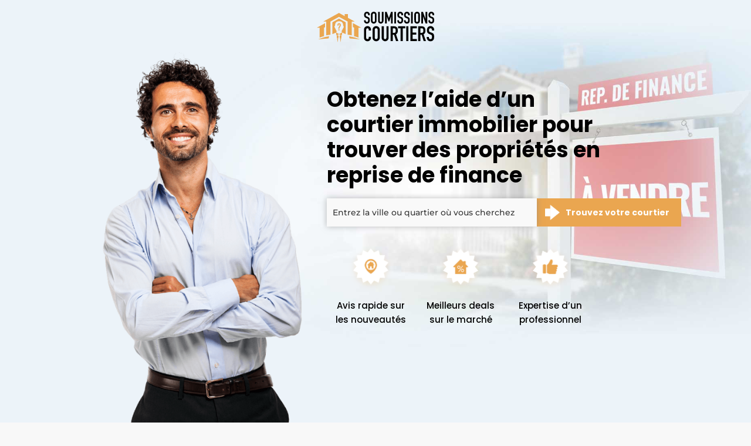

--- FILE ---
content_type: text/html; charset=UTF-8
request_url: https://soumissionscourtiers.ca/trouver-des-proprietes-en-reprise-de-finance/
body_size: 28830
content:
<!DOCTYPE html>
<!--[if lt IE 7 ]><html class="ie ie6" lang="en"> <![endif]-->
<!--[if IE 7 ]><html class="ie ie7" lang="en"> <![endif]-->
<!--[if IE 8 ]><html class="ie ie8" lang="en"> <![endif]-->
<!--[if (gte IE 9)|!(IE)]><!--><html lang="fr-CA"> <!--<![endif]-->
<!-- head -->

<head>


<!-- Google Tag Manager -->
<script>(function(w,d,s,l,i){w[l]=w[l]||[];w[l].push({'gtm.start':
new Date().getTime(),event:'gtm.js'});var f=d.getElementsByTagName(s)[0],
j=d.createElement(s),dl=l!='dataLayer'?'&l='+l:'';j.async=true;j.src=
'https://www.googletagmanager.com/gtm.js?id='+i+dl;f.parentNode.insertBefore(j,f);
})(window,document,'script','dataLayer','GTM-5CQNBXG');</script>
<!-- End Google Tag Manager -->
<!-- meta -->
<meta charset="UTF-8" />
<script type="text/javascript">
/* <![CDATA[ */
var gform;gform||(document.addEventListener("gform_main_scripts_loaded",function(){gform.scriptsLoaded=!0}),document.addEventListener("gform/theme/scripts_loaded",function(){gform.themeScriptsLoaded=!0}),window.addEventListener("DOMContentLoaded",function(){gform.domLoaded=!0}),gform={domLoaded:!1,scriptsLoaded:!1,themeScriptsLoaded:!1,isFormEditor:()=>"function"==typeof InitializeEditor,callIfLoaded:function(o){return!(!gform.domLoaded||!gform.scriptsLoaded||!gform.themeScriptsLoaded&&!gform.isFormEditor()||(gform.isFormEditor()&&console.warn("The use of gform.initializeOnLoaded() is deprecated in the form editor context and will be removed in Gravity Forms 3.1."),o(),0))},initializeOnLoaded:function(o){gform.callIfLoaded(o)||(document.addEventListener("gform_main_scripts_loaded",()=>{gform.scriptsLoaded=!0,gform.callIfLoaded(o)}),document.addEventListener("gform/theme/scripts_loaded",()=>{gform.themeScriptsLoaded=!0,gform.callIfLoaded(o)}),window.addEventListener("DOMContentLoaded",()=>{gform.domLoaded=!0,gform.callIfLoaded(o)}))},hooks:{action:{},filter:{}},addAction:function(o,r,e,t){gform.addHook("action",o,r,e,t)},addFilter:function(o,r,e,t){gform.addHook("filter",o,r,e,t)},doAction:function(o){gform.doHook("action",o,arguments)},applyFilters:function(o){return gform.doHook("filter",o,arguments)},removeAction:function(o,r){gform.removeHook("action",o,r)},removeFilter:function(o,r,e){gform.removeHook("filter",o,r,e)},addHook:function(o,r,e,t,n){null==gform.hooks[o][r]&&(gform.hooks[o][r]=[]);var d=gform.hooks[o][r];null==n&&(n=r+"_"+d.length),gform.hooks[o][r].push({tag:n,callable:e,priority:t=null==t?10:t})},doHook:function(r,o,e){var t;if(e=Array.prototype.slice.call(e,1),null!=gform.hooks[r][o]&&((o=gform.hooks[r][o]).sort(function(o,r){return o.priority-r.priority}),o.forEach(function(o){"function"!=typeof(t=o.callable)&&(t=window[t]),"action"==r?t.apply(null,e):e[0]=t.apply(null,e)})),"filter"==r)return e[0]},removeHook:function(o,r,t,n){var e;null!=gform.hooks[o][r]&&(e=(e=gform.hooks[o][r]).filter(function(o,r,e){return!!(null!=n&&n!=o.tag||null!=t&&t!=o.priority)}),gform.hooks[o][r]=e)}});
/* ]]> */
</script>

<meta http-equiv="X-UA-Compatible" content="IE=9" />
<meta name="p:domain_verify" content="bd7dd8dd64674661afe43d33b0eb5a92"/>
<meta name='ir-site-verification-token' value='-462301844'>
<meta name="viewport" content="width=device-width, initial-scale=1, maximum-scale=1">

<!-- stylesheet -->
<link rel="stylesheet" href="https://soumissionscourtiers.ca/wp-content/themes/pindol/style.css" media="all" />
<link href="https://fonts.googleapis.com/css?family=Lato" rel="stylesheet">
<link href='https://fonts.googleapis.com/css?family=Fjalla+One' rel='stylesheet' type='text/css'>
<link href="https://fonts.googleapis.com/css?family=Montserrat:400,400i,500,500i,600,600i,700" rel="stylesheet">
<link href="https://fonts.googleapis.com/css2?family=Raleway:wght@400;600;700;800&display=swap" rel="stylesheet">
<link rel="stylesheet" href="https://soumissionscourtiers.ca/wp-content/themes/pindol/js/fancybox/jquery.fancybox-1.3.4.css?ver=1.5.5" media="all" />
<link rel="stylesheet" href="https://soumissionscourtiers.ca/wp-content/themes/pindol/css/responsiveslides.css?ver=1.5.5" media="all" />
<link rel="stylesheet" href="https://soumissionscourtiers.ca/wp-content/themes/pindol/css/jcarousel/skin.css?ver=1.5.5" media="all" />
<link rel="stylesheet" href="https://soumissionscourtiers.ca/wp-content/themes/pindol/css/ui/jquery.ui.all.css?ver=1.5.5" media="all" />
<link rel="stylesheet" href="https://soumissionscourtiers.ca/wp-content/themes/pindol/css/responsive.css?ver=1.5.5" media="all" />
<link rel="stylesheet" href="https://soumissionscourtiers.ca/wp-content/themes/pindol/css/skins/blue/images.css?ver=1.5.5" media="all" />
<link rel="stylesheet" href="https://soumissionscourtiers.ca/wp-content/themes/pindol/style-colors.php?ver=1.5.5" media="all" />
<link rel="stylesheet" href="https://soumissionscourtiers.ca/wp-content/themes/pindol/style.php?ver=1.5.5" media="all" />
<link rel="stylesheet" href="https://fonts.googleapis.com/css?family=Source+Sans+Pro:300,400,400italic,700" >
<link rel="stylesheet" href="https://fonts.googleapis.com/css?family=Source+Sans+Pro:300,400,400italic,700" >
<link rel="stylesheet" href="https://fonts.googleapis.com/css?family=Source+Sans+Pro:300,400,400italic,700" >
<link rel="stylesheet" href="https://fonts.googleapis.com/css?family=Patua+One" >
<style>
.home #Subheader { display: none;  }
.page-id-12239 #Subheader { display: none;  }
.page-id-1332 #HomeHeader {
    background-image: url("/wp-content/uploads/2017/03/Maison-soumission-inspecteur-1.jpg");
}
.page #Content .share { margin-bottom: 20px; }
.postid-2987 .the_content table td, .postid-2987 .the_content table th, .postid-3509 .the_content table td, .postid-3509 .the_content table th, .postid-4354 .the_content table td, .postid-4596 .the_content table td, .postid-4689 .the_content table td, .postid-4758 .the_content table td, .postid-5148 .the_content table td, .postid-5176 .the_content table td, .postid-5212 .the_content table td, .postid-5243 .the_content table td, .postid-5367 .the_content table td, .postid-5494 .the_content table td, .postid-5559 .the_content table td, .postid-5608 .the_content table td, .postid-5637 .the_content table td, .postid-6946 .the_content table td, .postid-7053 .the_content table td, .postid-7060 .the_content table td, .postid-7069 .the_content table td, .postid-7142 .the_content table td, .postid-7183 .the_content table td, .postid-7598 .the_content table td, .postid-7815 .the_content table td, .postid-7918 .the_content table td { text-align: left; border-color: #000; }
.postid-2987 .the_content table tr:first-child td, .postid-3509 .the_content table tr:first-child td, .postid-4354 .the_content table tr:first-child td, .postid-4596 .the_content table tr:first-child td, .postid-4689 .the_content table tr:first-child td, .postid-4758 .the_content table tr:first-child td, .postid-5148 .the_content table tr:first-child td, .postid-5176 .the_content table tr:first-child td, .postid-5212 .the_content table tr:first-child td, .postid-5243 .the_content table tr:first-child td, .postid-5367 .the_content table tr:first-child td, .postid-5494 .the_content table tr:first-child td, .postid-5559 .the_content table tr:first-child td, .postid-5608 .the_content table tr:first-child td, .postid-5637 .the_content table tr:first-child td, .postid-6946 .the_content table tr:first-child td, .postid-7053 .the_content table tr:first-child td, .postid-7060 .the_content table tr:first-child td, .postid-7069 .the_content table tr:first-child td, .postid-7142 .the_content table tr:first-child td, .postid-7183 .the_content table tr:first-child td, .postid-7815 .the_content table tr:first-child td, .postid-7918 .the_content table tr:first-child td {
background: #eaa750;
}
.postid-3210 #Header {
position: relative;
}
.postid-3210 #HomeHeader {
display: none;
}
.page-id-2298 #innerbox .col1 img,
.page-id-2320 #innerbox .col1 img {
    width: 200px;
    height: auto;
}
</style>
<!-- wp_head() -->
<link rel="shortcut icon" href="https://soumissionscourtiers.ca/wp-content/uploads/2016/07/logo-new.ico" type="image/x-icon" />	
	
<!-- Taboola Pixel Code -->
<script type='text/javascript'>
  window._tfa = window._tfa || [];
  window._tfa.push({notify: 'event', name: 'page_view', id: 1139506});
  !function (t, f, a, x) {
         if (!document.getElementById(x)) {
            t.async = 1;t.src = a;t.id=x;f.parentNode.insertBefore(t, f);
         }
  }(document.createElement('script'),
  document.getElementsByTagName('script')[0],
  '//cdn.taboola.com/libtrc/unip/1139506/tfa.js',
  'tb_tfa_script');
</script>
<noscript>
  <img src='//trc.taboola.com/1139506/log/3/unip?en=page_view'
      width='0' height='0' style='display:none'/>
</noscript>
<!-- End of Taboola Pixel Code -->

<meta name='robots' content='index, follow, max-image-preview:large, max-snippet:-1, max-video-preview:-1' />
	<style>img:is([sizes="auto" i], [sizes^="auto," i]) { contain-intrinsic-size: 3000px 1500px }</style>
	
	<!-- This site is optimized with the Yoast SEO plugin v25.3.1 - https://yoast.com/wordpress/plugins/seo/ -->
	<title>Obtenez l&#039;aide d&#039;un courtier immobilier pour trouver des propriétés en reprise de finance -</title>
	<link rel="canonical" href="https://soumissionscourtiers.ca/trouver-des-proprietes-en-reprise-de-finance/" />
	<meta property="og:locale" content="fr_CA" />
	<meta property="og:type" content="article" />
	<meta property="og:title" content="Obtenez l&#039;aide d&#039;un courtier immobilier pour trouver des propriétés en reprise de finance -" />
	<meta property="og:description" content="Unique ID TROUVEZ LE MEILLEUR COURTIER POUR ACHETER UNE PROPRIÉTÉ TROUVEZ LE MEILLEUR COURTIER POUR MAGASINER LES DEALS DE MAISON ET REPRISES DE FINANCE [&hellip;]" />
	<meta property="og:url" content="https://soumissionscourtiers.ca/trouver-des-proprietes-en-reprise-de-finance/" />
	<meta property="og:site_name" content="Soumissions Courtiers Immobilier - Trouvez votre Courtier &agrave; Montr&eacute;al &amp; Qu&eacute;bec" />
	<meta property="article:modified_time" content="2023-01-31T10:46:57+00:00" />
	<meta property="og:image" content="https://soumissionscourtiers.ca/wp-content/uploads/2021/10/Asset-3.svg" />
	<meta name="twitter:card" content="summary_large_image" />
	<meta name="twitter:label1" content="Estimation du temps de lecture" />
	<meta name="twitter:data1" content="8 minutes" />
	<script type="application/ld+json" class="yoast-schema-graph">{"@context":"https://schema.org","@graph":[{"@type":"WebPage","@id":"https://soumissionscourtiers.ca/trouver-des-proprietes-en-reprise-de-finance/","url":"https://soumissionscourtiers.ca/trouver-des-proprietes-en-reprise-de-finance/","name":"Obtenez l'aide d'un courtier immobilier pour trouver des propriétés en reprise de finance -","isPartOf":{"@id":"https://soumissionscourtiers.ca/#website"},"primaryImageOfPage":{"@id":"https://soumissionscourtiers.ca/trouver-des-proprietes-en-reprise-de-finance/#primaryimage"},"image":{"@id":"https://soumissionscourtiers.ca/trouver-des-proprietes-en-reprise-de-finance/#primaryimage"},"thumbnailUrl":"https://soumissionscourtiers.ca/wp-content/uploads/2021/10/Asset-3.svg","datePublished":"2023-01-20T07:50:58+00:00","dateModified":"2023-01-31T10:46:57+00:00","breadcrumb":{"@id":"https://soumissionscourtiers.ca/trouver-des-proprietes-en-reprise-de-finance/#breadcrumb"},"inLanguage":"fr-CA","potentialAction":[{"@type":"ReadAction","target":["https://soumissionscourtiers.ca/trouver-des-proprietes-en-reprise-de-finance/"]}]},{"@type":"ImageObject","inLanguage":"fr-CA","@id":"https://soumissionscourtiers.ca/trouver-des-proprietes-en-reprise-de-finance/#primaryimage","url":"https://soumissionscourtiers.ca/wp-content/uploads/2021/10/Asset-3.svg","contentUrl":"https://soumissionscourtiers.ca/wp-content/uploads/2021/10/Asset-3.svg","width":264,"height":68},{"@type":"BreadcrumbList","@id":"https://soumissionscourtiers.ca/trouver-des-proprietes-en-reprise-de-finance/#breadcrumb","itemListElement":[{"@type":"ListItem","position":1,"name":"Accueil","item":"https://soumissionscourtiers.ca/"},{"@type":"ListItem","position":2,"name":"Obtenez l&#8217;aide d&#8217;un courtier immobilier pour trouver des propriétés en reprise de finance"}]},{"@type":"WebSite","@id":"https://soumissionscourtiers.ca/#website","url":"https://soumissionscourtiers.ca/","name":"Soumissions Courtiers Immobilier - Trouvez votre Courtier &agrave; Montr&eacute;al &amp; Qu&eacute;bec","description":"","potentialAction":[{"@type":"SearchAction","target":{"@type":"EntryPoint","urlTemplate":"https://soumissionscourtiers.ca/?s={search_term_string}"},"query-input":{"@type":"PropertyValueSpecification","valueRequired":true,"valueName":"search_term_string"}}],"inLanguage":"fr-CA"}]}</script>
	<!-- / Yoast SEO plugin. -->


<link rel="alternate" type="application/rss+xml" title="Soumissions Courtiers Immobilier - Trouvez votre Courtier &agrave; Montr&eacute;al &amp; Qu&eacute;bec &raquo; Flux" href="https://soumissionscourtiers.ca/feed/" />
<link rel="alternate" type="application/rss+xml" title="Soumissions Courtiers Immobilier - Trouvez votre Courtier &agrave; Montr&eacute;al &amp; Qu&eacute;bec &raquo; Flux des commentaires" href="https://soumissionscourtiers.ca/comments/feed/" />
<script type="text/javascript">
/* <![CDATA[ */
window._wpemojiSettings = {"baseUrl":"https:\/\/s.w.org\/images\/core\/emoji\/16.0.1\/72x72\/","ext":".png","svgUrl":"https:\/\/s.w.org\/images\/core\/emoji\/16.0.1\/svg\/","svgExt":".svg","source":{"concatemoji":"https:\/\/soumissionscourtiers.ca\/wp-includes\/js\/wp-emoji-release.min.js?ver=6.8"}};
/*! This file is auto-generated */
!function(s,n){var o,i,e;function c(e){try{var t={supportTests:e,timestamp:(new Date).valueOf()};sessionStorage.setItem(o,JSON.stringify(t))}catch(e){}}function p(e,t,n){e.clearRect(0,0,e.canvas.width,e.canvas.height),e.fillText(t,0,0);var t=new Uint32Array(e.getImageData(0,0,e.canvas.width,e.canvas.height).data),a=(e.clearRect(0,0,e.canvas.width,e.canvas.height),e.fillText(n,0,0),new Uint32Array(e.getImageData(0,0,e.canvas.width,e.canvas.height).data));return t.every(function(e,t){return e===a[t]})}function u(e,t){e.clearRect(0,0,e.canvas.width,e.canvas.height),e.fillText(t,0,0);for(var n=e.getImageData(16,16,1,1),a=0;a<n.data.length;a++)if(0!==n.data[a])return!1;return!0}function f(e,t,n,a){switch(t){case"flag":return n(e,"\ud83c\udff3\ufe0f\u200d\u26a7\ufe0f","\ud83c\udff3\ufe0f\u200b\u26a7\ufe0f")?!1:!n(e,"\ud83c\udde8\ud83c\uddf6","\ud83c\udde8\u200b\ud83c\uddf6")&&!n(e,"\ud83c\udff4\udb40\udc67\udb40\udc62\udb40\udc65\udb40\udc6e\udb40\udc67\udb40\udc7f","\ud83c\udff4\u200b\udb40\udc67\u200b\udb40\udc62\u200b\udb40\udc65\u200b\udb40\udc6e\u200b\udb40\udc67\u200b\udb40\udc7f");case"emoji":return!a(e,"\ud83e\udedf")}return!1}function g(e,t,n,a){var r="undefined"!=typeof WorkerGlobalScope&&self instanceof WorkerGlobalScope?new OffscreenCanvas(300,150):s.createElement("canvas"),o=r.getContext("2d",{willReadFrequently:!0}),i=(o.textBaseline="top",o.font="600 32px Arial",{});return e.forEach(function(e){i[e]=t(o,e,n,a)}),i}function t(e){var t=s.createElement("script");t.src=e,t.defer=!0,s.head.appendChild(t)}"undefined"!=typeof Promise&&(o="wpEmojiSettingsSupports",i=["flag","emoji"],n.supports={everything:!0,everythingExceptFlag:!0},e=new Promise(function(e){s.addEventListener("DOMContentLoaded",e,{once:!0})}),new Promise(function(t){var n=function(){try{var e=JSON.parse(sessionStorage.getItem(o));if("object"==typeof e&&"number"==typeof e.timestamp&&(new Date).valueOf()<e.timestamp+604800&&"object"==typeof e.supportTests)return e.supportTests}catch(e){}return null}();if(!n){if("undefined"!=typeof Worker&&"undefined"!=typeof OffscreenCanvas&&"undefined"!=typeof URL&&URL.createObjectURL&&"undefined"!=typeof Blob)try{var e="postMessage("+g.toString()+"("+[JSON.stringify(i),f.toString(),p.toString(),u.toString()].join(",")+"));",a=new Blob([e],{type:"text/javascript"}),r=new Worker(URL.createObjectURL(a),{name:"wpTestEmojiSupports"});return void(r.onmessage=function(e){c(n=e.data),r.terminate(),t(n)})}catch(e){}c(n=g(i,f,p,u))}t(n)}).then(function(e){for(var t in e)n.supports[t]=e[t],n.supports.everything=n.supports.everything&&n.supports[t],"flag"!==t&&(n.supports.everythingExceptFlag=n.supports.everythingExceptFlag&&n.supports[t]);n.supports.everythingExceptFlag=n.supports.everythingExceptFlag&&!n.supports.flag,n.DOMReady=!1,n.readyCallback=function(){n.DOMReady=!0}}).then(function(){return e}).then(function(){var e;n.supports.everything||(n.readyCallback(),(e=n.source||{}).concatemoji?t(e.concatemoji):e.wpemoji&&e.twemoji&&(t(e.twemoji),t(e.wpemoji)))}))}((window,document),window._wpemojiSettings);
/* ]]> */
</script>
<style id='wp-emoji-styles-inline-css' type='text/css'>

	img.wp-smiley, img.emoji {
		display: inline !important;
		border: none !important;
		box-shadow: none !important;
		height: 1em !important;
		width: 1em !important;
		margin: 0 0.07em !important;
		vertical-align: -0.1em !important;
		background: none !important;
		padding: 0 !important;
	}
</style>
<style id='classic-theme-styles-inline-css' type='text/css'>
/*! This file is auto-generated */
.wp-block-button__link{color:#fff;background-color:#32373c;border-radius:9999px;box-shadow:none;text-decoration:none;padding:calc(.667em + 2px) calc(1.333em + 2px);font-size:1.125em}.wp-block-file__button{background:#32373c;color:#fff;text-decoration:none}
</style>
<style id='safe-svg-svg-icon-style-inline-css' type='text/css'>
.safe-svg-cover{text-align:center}.safe-svg-cover .safe-svg-inside{display:inline-block;max-width:100%}.safe-svg-cover svg{height:100%;max-height:100%;max-width:100%;width:100%}

</style>
<style id='global-styles-inline-css' type='text/css'>
:root{--wp--preset--aspect-ratio--square: 1;--wp--preset--aspect-ratio--4-3: 4/3;--wp--preset--aspect-ratio--3-4: 3/4;--wp--preset--aspect-ratio--3-2: 3/2;--wp--preset--aspect-ratio--2-3: 2/3;--wp--preset--aspect-ratio--16-9: 16/9;--wp--preset--aspect-ratio--9-16: 9/16;--wp--preset--color--black: #000000;--wp--preset--color--cyan-bluish-gray: #abb8c3;--wp--preset--color--white: #ffffff;--wp--preset--color--pale-pink: #f78da7;--wp--preset--color--vivid-red: #cf2e2e;--wp--preset--color--luminous-vivid-orange: #ff6900;--wp--preset--color--luminous-vivid-amber: #fcb900;--wp--preset--color--light-green-cyan: #7bdcb5;--wp--preset--color--vivid-green-cyan: #00d084;--wp--preset--color--pale-cyan-blue: #8ed1fc;--wp--preset--color--vivid-cyan-blue: #0693e3;--wp--preset--color--vivid-purple: #9b51e0;--wp--preset--gradient--vivid-cyan-blue-to-vivid-purple: linear-gradient(135deg,rgba(6,147,227,1) 0%,rgb(155,81,224) 100%);--wp--preset--gradient--light-green-cyan-to-vivid-green-cyan: linear-gradient(135deg,rgb(122,220,180) 0%,rgb(0,208,130) 100%);--wp--preset--gradient--luminous-vivid-amber-to-luminous-vivid-orange: linear-gradient(135deg,rgba(252,185,0,1) 0%,rgba(255,105,0,1) 100%);--wp--preset--gradient--luminous-vivid-orange-to-vivid-red: linear-gradient(135deg,rgba(255,105,0,1) 0%,rgb(207,46,46) 100%);--wp--preset--gradient--very-light-gray-to-cyan-bluish-gray: linear-gradient(135deg,rgb(238,238,238) 0%,rgb(169,184,195) 100%);--wp--preset--gradient--cool-to-warm-spectrum: linear-gradient(135deg,rgb(74,234,220) 0%,rgb(151,120,209) 20%,rgb(207,42,186) 40%,rgb(238,44,130) 60%,rgb(251,105,98) 80%,rgb(254,248,76) 100%);--wp--preset--gradient--blush-light-purple: linear-gradient(135deg,rgb(255,206,236) 0%,rgb(152,150,240) 100%);--wp--preset--gradient--blush-bordeaux: linear-gradient(135deg,rgb(254,205,165) 0%,rgb(254,45,45) 50%,rgb(107,0,62) 100%);--wp--preset--gradient--luminous-dusk: linear-gradient(135deg,rgb(255,203,112) 0%,rgb(199,81,192) 50%,rgb(65,88,208) 100%);--wp--preset--gradient--pale-ocean: linear-gradient(135deg,rgb(255,245,203) 0%,rgb(182,227,212) 50%,rgb(51,167,181) 100%);--wp--preset--gradient--electric-grass: linear-gradient(135deg,rgb(202,248,128) 0%,rgb(113,206,126) 100%);--wp--preset--gradient--midnight: linear-gradient(135deg,rgb(2,3,129) 0%,rgb(40,116,252) 100%);--wp--preset--font-size--small: 13px;--wp--preset--font-size--medium: 20px;--wp--preset--font-size--large: 36px;--wp--preset--font-size--x-large: 42px;--wp--preset--spacing--20: 0.44rem;--wp--preset--spacing--30: 0.67rem;--wp--preset--spacing--40: 1rem;--wp--preset--spacing--50: 1.5rem;--wp--preset--spacing--60: 2.25rem;--wp--preset--spacing--70: 3.38rem;--wp--preset--spacing--80: 5.06rem;--wp--preset--shadow--natural: 6px 6px 9px rgba(0, 0, 0, 0.2);--wp--preset--shadow--deep: 12px 12px 50px rgba(0, 0, 0, 0.4);--wp--preset--shadow--sharp: 6px 6px 0px rgba(0, 0, 0, 0.2);--wp--preset--shadow--outlined: 6px 6px 0px -3px rgba(255, 255, 255, 1), 6px 6px rgba(0, 0, 0, 1);--wp--preset--shadow--crisp: 6px 6px 0px rgba(0, 0, 0, 1);}:where(.is-layout-flex){gap: 0.5em;}:where(.is-layout-grid){gap: 0.5em;}body .is-layout-flex{display: flex;}.is-layout-flex{flex-wrap: wrap;align-items: center;}.is-layout-flex > :is(*, div){margin: 0;}body .is-layout-grid{display: grid;}.is-layout-grid > :is(*, div){margin: 0;}:where(.wp-block-columns.is-layout-flex){gap: 2em;}:where(.wp-block-columns.is-layout-grid){gap: 2em;}:where(.wp-block-post-template.is-layout-flex){gap: 1.25em;}:where(.wp-block-post-template.is-layout-grid){gap: 1.25em;}.has-black-color{color: var(--wp--preset--color--black) !important;}.has-cyan-bluish-gray-color{color: var(--wp--preset--color--cyan-bluish-gray) !important;}.has-white-color{color: var(--wp--preset--color--white) !important;}.has-pale-pink-color{color: var(--wp--preset--color--pale-pink) !important;}.has-vivid-red-color{color: var(--wp--preset--color--vivid-red) !important;}.has-luminous-vivid-orange-color{color: var(--wp--preset--color--luminous-vivid-orange) !important;}.has-luminous-vivid-amber-color{color: var(--wp--preset--color--luminous-vivid-amber) !important;}.has-light-green-cyan-color{color: var(--wp--preset--color--light-green-cyan) !important;}.has-vivid-green-cyan-color{color: var(--wp--preset--color--vivid-green-cyan) !important;}.has-pale-cyan-blue-color{color: var(--wp--preset--color--pale-cyan-blue) !important;}.has-vivid-cyan-blue-color{color: var(--wp--preset--color--vivid-cyan-blue) !important;}.has-vivid-purple-color{color: var(--wp--preset--color--vivid-purple) !important;}.has-black-background-color{background-color: var(--wp--preset--color--black) !important;}.has-cyan-bluish-gray-background-color{background-color: var(--wp--preset--color--cyan-bluish-gray) !important;}.has-white-background-color{background-color: var(--wp--preset--color--white) !important;}.has-pale-pink-background-color{background-color: var(--wp--preset--color--pale-pink) !important;}.has-vivid-red-background-color{background-color: var(--wp--preset--color--vivid-red) !important;}.has-luminous-vivid-orange-background-color{background-color: var(--wp--preset--color--luminous-vivid-orange) !important;}.has-luminous-vivid-amber-background-color{background-color: var(--wp--preset--color--luminous-vivid-amber) !important;}.has-light-green-cyan-background-color{background-color: var(--wp--preset--color--light-green-cyan) !important;}.has-vivid-green-cyan-background-color{background-color: var(--wp--preset--color--vivid-green-cyan) !important;}.has-pale-cyan-blue-background-color{background-color: var(--wp--preset--color--pale-cyan-blue) !important;}.has-vivid-cyan-blue-background-color{background-color: var(--wp--preset--color--vivid-cyan-blue) !important;}.has-vivid-purple-background-color{background-color: var(--wp--preset--color--vivid-purple) !important;}.has-black-border-color{border-color: var(--wp--preset--color--black) !important;}.has-cyan-bluish-gray-border-color{border-color: var(--wp--preset--color--cyan-bluish-gray) !important;}.has-white-border-color{border-color: var(--wp--preset--color--white) !important;}.has-pale-pink-border-color{border-color: var(--wp--preset--color--pale-pink) !important;}.has-vivid-red-border-color{border-color: var(--wp--preset--color--vivid-red) !important;}.has-luminous-vivid-orange-border-color{border-color: var(--wp--preset--color--luminous-vivid-orange) !important;}.has-luminous-vivid-amber-border-color{border-color: var(--wp--preset--color--luminous-vivid-amber) !important;}.has-light-green-cyan-border-color{border-color: var(--wp--preset--color--light-green-cyan) !important;}.has-vivid-green-cyan-border-color{border-color: var(--wp--preset--color--vivid-green-cyan) !important;}.has-pale-cyan-blue-border-color{border-color: var(--wp--preset--color--pale-cyan-blue) !important;}.has-vivid-cyan-blue-border-color{border-color: var(--wp--preset--color--vivid-cyan-blue) !important;}.has-vivid-purple-border-color{border-color: var(--wp--preset--color--vivid-purple) !important;}.has-vivid-cyan-blue-to-vivid-purple-gradient-background{background: var(--wp--preset--gradient--vivid-cyan-blue-to-vivid-purple) !important;}.has-light-green-cyan-to-vivid-green-cyan-gradient-background{background: var(--wp--preset--gradient--light-green-cyan-to-vivid-green-cyan) !important;}.has-luminous-vivid-amber-to-luminous-vivid-orange-gradient-background{background: var(--wp--preset--gradient--luminous-vivid-amber-to-luminous-vivid-orange) !important;}.has-luminous-vivid-orange-to-vivid-red-gradient-background{background: var(--wp--preset--gradient--luminous-vivid-orange-to-vivid-red) !important;}.has-very-light-gray-to-cyan-bluish-gray-gradient-background{background: var(--wp--preset--gradient--very-light-gray-to-cyan-bluish-gray) !important;}.has-cool-to-warm-spectrum-gradient-background{background: var(--wp--preset--gradient--cool-to-warm-spectrum) !important;}.has-blush-light-purple-gradient-background{background: var(--wp--preset--gradient--blush-light-purple) !important;}.has-blush-bordeaux-gradient-background{background: var(--wp--preset--gradient--blush-bordeaux) !important;}.has-luminous-dusk-gradient-background{background: var(--wp--preset--gradient--luminous-dusk) !important;}.has-pale-ocean-gradient-background{background: var(--wp--preset--gradient--pale-ocean) !important;}.has-electric-grass-gradient-background{background: var(--wp--preset--gradient--electric-grass) !important;}.has-midnight-gradient-background{background: var(--wp--preset--gradient--midnight) !important;}.has-small-font-size{font-size: var(--wp--preset--font-size--small) !important;}.has-medium-font-size{font-size: var(--wp--preset--font-size--medium) !important;}.has-large-font-size{font-size: var(--wp--preset--font-size--large) !important;}.has-x-large-font-size{font-size: var(--wp--preset--font-size--x-large) !important;}
:where(.wp-block-post-template.is-layout-flex){gap: 1.25em;}:where(.wp-block-post-template.is-layout-grid){gap: 1.25em;}
:where(.wp-block-columns.is-layout-flex){gap: 2em;}:where(.wp-block-columns.is-layout-grid){gap: 2em;}
:root :where(.wp-block-pullquote){font-size: 1.5em;line-height: 1.6;}
</style>
<link rel='stylesheet' id='dashicons-css' href='https://soumissionscourtiers.ca/wp-includes/css/dashicons.min.css?ver=6.8' type='text/css' media='all' />
<link rel='stylesheet' id='ool-extp-style-css' href='https://soumissionscourtiers.ca/wp-content/plugins/ool-wp-extend-pindol/assets/css/ool-extp-style.css?ver=6.8' type='text/css' media='all' />
<link rel='stylesheet' id='ool-util-helpers-css' href='https://soumissionscourtiers.ca/wp-content/plugins/ool-wp-utilities/assets/css/ool-util-helpers.css?ver=6.8' type='text/css' media='all' />
<link rel='stylesheet' id='elementor-icons-css' href='https://soumissionscourtiers.ca/wp-content/plugins/elementor/assets/lib/eicons/css/elementor-icons.min.css?ver=5.40.0' type='text/css' media='all' />
<link rel='stylesheet' id='elementor-frontend-css' href='https://soumissionscourtiers.ca/wp-content/plugins/elementor/assets/css/frontend.min.css?ver=3.29.2' type='text/css' media='all' />
<link rel='stylesheet' id='elementor-post-20025-css' href='https://soumissionscourtiers.ca/wp-content/uploads/elementor/css/post-20025.css?ver=1767013985' type='text/css' media='all' />
<link rel='stylesheet' id='font-awesome-5-all-css' href='https://soumissionscourtiers.ca/wp-content/plugins/elementor/assets/lib/font-awesome/css/all.min.css?ver=3.29.2' type='text/css' media='all' />
<link rel='stylesheet' id='font-awesome-4-shim-css' href='https://soumissionscourtiers.ca/wp-content/plugins/elementor/assets/lib/font-awesome/css/v4-shims.min.css?ver=3.29.2' type='text/css' media='all' />
<link rel='stylesheet' id='pp-extensions-css' href='https://soumissionscourtiers.ca/wp-content/plugins/powerpack-elements/assets/css/min/extensions.min.css?ver=2.12.7' type='text/css' media='all' />
<link rel='stylesheet' id='pp-tooltip-css' href='https://soumissionscourtiers.ca/wp-content/plugins/powerpack-elements/assets/css/min/tooltip.min.css?ver=2.12.7' type='text/css' media='all' />
<link rel='stylesheet' id='widget-image-css' href='https://soumissionscourtiers.ca/wp-content/plugins/elementor/assets/css/widget-image.min.css?ver=3.29.2' type='text/css' media='all' />
<link rel='stylesheet' id='widget-pp-gravity-forms-css' href='https://soumissionscourtiers.ca/wp-content/plugins/powerpack-elements/assets/css/min/widget-gravity-forms.min.css?ver=2.12.7' type='text/css' media='all' />
<link rel='stylesheet' id='elementor-post-29828-css' href='https://soumissionscourtiers.ca/wp-content/uploads/elementor/css/post-29828.css?ver=1767159877' type='text/css' media='all' />
<link rel='stylesheet' id='elementor-gf-local-montserrat-css' href='https://soumissionscourtiers.ca/wp-content/uploads/elementor/google-fonts/css/montserrat.css?ver=1750645855' type='text/css' media='all' />
<link rel='stylesheet' id='elementor-gf-local-poppins-css' href='https://soumissionscourtiers.ca/wp-content/uploads/elementor/google-fonts/css/poppins.css?ver=1750646654' type='text/css' media='all' />
<script type="text/javascript" id="jquery-core-js-extra">
/* <![CDATA[ */
var pp = {"ajax_url":"https:\/\/soumissionscourtiers.ca\/wp-admin\/admin-ajax.php"};
/* ]]> */
</script>
<script type="text/javascript" src="https://soumissionscourtiers.ca/wp-includes/js/jquery/jquery.min.js?ver=3.7.1" id="jquery-core-js"></script>
<script type="text/javascript" src="https://soumissionscourtiers.ca/wp-includes/js/jquery/jquery-migrate.min.js?ver=3.4.1" id="jquery-migrate-js"></script>
<script type="text/javascript" src="https://soumissionscourtiers.ca/wp-content/plugins/ool-wp-utilities/assets/js/vendor/libphonenumber.max.js?ver=6.8" id="ool-libphonenumber-js"></script>
<script type="text/javascript" id="ool-utilities-ajax-js-extra">
/* <![CDATA[ */
var oolAjax = {"ajaxurl":"https:\/\/soumissionscourtiers.ca\/wp-admin\/admin-ajax.php"};
/* ]]> */
</script>
<script type="text/javascript" src="https://soumissionscourtiers.ca/wp-content/plugins/ool-wp-utilities/assets/js/ool-utilities-ajax.js?ver=6.8" id="ool-utilities-ajax-js"></script>
<script type="text/javascript" src="https://soumissionscourtiers.ca/wp-content/plugins/ool-wp-extend-pindol/assets/js/ool-extp-global.js?ver=6.8" id="ool-extp-global-js-js"></script>
<script type="text/javascript" src="https://soumissionscourtiers.ca/wp-content/plugins/ool-wp-utilities/assets/js/ool-utilities.js?ver=6.8" id="ool-utilities-js"></script>
<script type="text/javascript" src="https://soumissionscourtiers.ca/wp-content/plugins/ool-wp-utilities/assets/js/ool-gfslide.js?ver=6.8" id="ool-gfslide-js"></script>
<script type="text/javascript" src="https://soumissionscourtiers.ca/wp-content/plugins/ool-wp-utilities/assets/js/vendor/moment.js?ver=6.8" id="ool-moment-js"></script>
<script type="text/javascript" src="https://soumissionscourtiers.ca/wp-content/plugins/ool-wp-utilities/assets/js/vendor/progressbar.min.js?ver=6.8" id="ool-progressbar-js"></script>
<script type="text/javascript" src="https://soumissionscourtiers.ca/wp-content/plugins/elementor/assets/lib/font-awesome/js/v4-shims.min.js?ver=3.29.2" id="font-awesome-4-shim-js"></script>
<link rel="https://api.w.org/" href="https://soumissionscourtiers.ca/wp-json/" /><link rel="alternate" title="JSON" type="application/json" href="https://soumissionscourtiers.ca/wp-json/wp/v2/pages/29828" /><link rel="EditURI" type="application/rsd+xml" title="RSD" href="https://soumissionscourtiers.ca/xmlrpc.php?rsd" />
<meta name="generator" content="WordPress 6.8" />
<link rel='shortlink' href='https://soumissionscourtiers.ca/?p=29828' />
<link rel="alternate" title="oEmbed (JSON)" type="application/json+oembed" href="https://soumissionscourtiers.ca/wp-json/oembed/1.0/embed?url=https%3A%2F%2Fsoumissionscourtiers.ca%2Ftrouver-des-proprietes-en-reprise-de-finance%2F" />
<link rel="alternate" title="oEmbed (XML)" type="text/xml+oembed" href="https://soumissionscourtiers.ca/wp-json/oembed/1.0/embed?url=https%3A%2F%2Fsoumissionscourtiers.ca%2Ftrouver-des-proprietes-en-reprise-de-finance%2F&#038;format=xml" />

<!--[if lt IE 9]>
<script src="https://html5shiv.googlecode.com/svn/trunk/html5.js"></script>
<![endif]-->
<!--[if lte IE 8]>
<link rel="stylesheet" href="https://soumissionscourtiers.ca/wp-content/themes/pindol/css/ie8.css" />
<![endif]-->

<meta name="generator" content="Elementor 3.29.2; features: additional_custom_breakpoints, e_local_google_fonts; settings: css_print_method-external, google_font-enabled, font_display-auto">
			<style>
				.e-con.e-parent:nth-of-type(n+4):not(.e-lazyloaded):not(.e-no-lazyload),
				.e-con.e-parent:nth-of-type(n+4):not(.e-lazyloaded):not(.e-no-lazyload) * {
					background-image: none !important;
				}
				@media screen and (max-height: 1024px) {
					.e-con.e-parent:nth-of-type(n+3):not(.e-lazyloaded):not(.e-no-lazyload),
					.e-con.e-parent:nth-of-type(n+3):not(.e-lazyloaded):not(.e-no-lazyload) * {
						background-image: none !important;
					}
				}
				@media screen and (max-height: 640px) {
					.e-con.e-parent:nth-of-type(n+2):not(.e-lazyloaded):not(.e-no-lazyload),
					.e-con.e-parent:nth-of-type(n+2):not(.e-lazyloaded):not(.e-no-lazyload) * {
						background-image: none !important;
					}
				}
			</style>
			<meta name="p:domain_verify" content="bd7dd8dd64674661afe43d33b0eb5a92"/>
<link href="https://maxcdn.bootstrapcdn.com/font-awesome/4.7.0/css/font-awesome.min.css" rel="stylesheet" integrity="sha384-wvfXpqpZZVQGK6TAh5PVlGOfQNHSoD2xbE+QkPxCAFlNEevoEH3Sl0sibVcOQVnN" crossorigin="anonymous" rel="preconnect">
<script type="text/javascript">
	jQuery(document).ready(function() {
		jQuery( "#gform_page_63_1" ).append( "<p style='font-weight:400;' class='btn-subtxt'>Trouvez un Courtier Fiable de Votre Région avec une<br>Profonde Expertise Locale en seulement 2 MINUTES!</p><div class='thirds'><img src='/wp-content/uploads/2018/07/rnew-logo1.png'><p>300+ courtiers partenaires</p></div><div class='thirds'><img src='/wp-content/uploads/2018/07/rnew-logo2.png'><p>1000 soumissons par année</p></div><div class='thirds'><img src='/wp-content/uploads/2018/07/rnew-logo3.png'><p>Satisfaction 100% Garantie </p></div>" );
	});
</script>
<!-- Pinterest Tag -->
<script>
!function(e){if(!window.pintrk){window.pintrk = function () {
window.pintrk.queue.push(Array.prototype.slice.call(arguments))};var
  n=window.pintrk;n.queue=[],n.version="3.0";var
  t=document.createElement("script");t.async=!0,t.src=e;var
  r=document.getElementsByTagName("script")[0];
  r.parentNode.insertBefore(t,r)}}("https://s.pinimg.com/ct/core.js");
pintrk('load', '2613581894089', {em: '<user_email_address>'});
pintrk('page');
</script>
<noscript>
<img height="1" width="1" style="display:none;" alt=""
  src="https://ct.pinterest.com/v3/?event=init&tid=2613581894089&pd[em]=<hashed_email_address>&noscript=1" />
</noscript>
<!-- end Pinterest Tag -->
</head>


<!-- body -->
<body data-rsssl=1 class="wp-singular page-template page-template-elementor_header_footer page page-id-29828 wp-theme-pindol  with_aside aside_left layout-full-width elementor-default elementor-template-full-width elementor-kit-20025 elementor-page elementor-page-29828">
	<!-- Meta Pixel Code -->
<script>
!function(f,b,e,v,n,t,s)
{if(f.fbq)return;n=f.fbq=function(){n.callMethod?
n.callMethod.apply(n,arguments):n.queue.push(arguments)};
if(!f._fbq)f._fbq=n;n.push=n;n.loaded=!0;n.version='2.0';
n.queue=[];t=b.createElement(e);t.async=!0;
t.src=v;s=b.getElementsByTagName(e)[0];
s.parentNode.insertBefore(t,s)}(window, document,'script',
'https://connect.facebook.net/en_US/fbevents.js');
fbq('init', '1324167461414103');
fbq('track', 'PageView');
</script>
<noscript><img height="1" width="1" style="display:none"
src="https://www.facebook.com/tr?id=1324167461414103&ev=PageView&noscript=1"
/></noscript>
<!-- End Meta Pixel Code -->
<!-- Google Tag Manager (noscript) -->
<noscript><iframe src="https://www.googletagmanager.com/ns.html?id=GTM-5CQNBXG"
height="0" width="0" style="display:none;visibility:hidden"></iframe></noscript>
<!-- End Google Tag Manager (noscript) -->
<!--  Clickcease.com tracking--><script type='text/javascript'>var script = document.createElement('script');
script.async = true; script.type = 'text/javascript';
var target = 'https://www.clickcease.com/monitor/stat.js';
script.src = target;var elem = document.head;elem.appendChild(script);</script>
<noscript><a href='https://www.clickcease.com' rel='nofollow'><img src='https://monitor.clickcease.com/stats/stats.aspx' alt='ClickCease'/></a></noscript><!--  Clickcease.com tracking-->

	<div id="Wrapper">
		<!-- #Header -->
			
		<header id="Header">
			<div id="top_bar">
				<div class="container">
					<div class="sixteen columns">
						<div class="addons">
							<a class="button" href="/soumissions/">COMPAREZ 3 courtiers immobiliers</a>
                            							<p class="phone"><a href="tel:+14188008586"><i class="icon-phone"></i> 1-418-800-8586</a><br/><a href="tel:+15146006092"><i class="icon-phone"></i> 1-514-600-6092</a></p>
							<div class="mobile-btn">
								<a href="tel:+14188008586"><i class="icon-phone"></i> 1-418-800-8586</a>
								<a href="tel:+15146006092"><i class="icon-phone"></i> 1-514-600-6092</a>
                                
							</div>
                            						</div>
						<div class="tagline">
						Comparez 3 Courtiers Immobiliers. <span>Trouvez Votre Courtier en 2mins</span> <br />
<span style="color:#D96704;">+380 Courtiers Immobiliers <span>Partenaires partout au Québec</span></span>
						</div>
						<!-- #logo -->
												<a id="logo" href="https://soumissionscourtiers.ca" title="Soumissions Courtiers Immobilier &#8211; Trouvez votre Courtier &agrave; Montr&eacute;al &amp; Qu&eacute;bec">
<img src="https://soumissionscourtiers.ca/wp-content/uploads/2016/07/COURTIER-LOGO.png" alt="Soumissions Courtiers Immobilier &#8211; Trouvez votre Courtier &agrave; Montr&eacute;al &amp; Qu&eacute;bec" />
<h1>Soumissions<br/><span class="courtiers">Courtiers</span></h1></a>
						<h1><a id="logo2" href="https://soumissionscourtiers.ca" title="Soumissions Courtiers Immobilier &#8211; Trouvez votre Courtier &agrave; Montr&eacute;al &amp; Qu&eacute;bec">
Soumissions Courtiers Immobiliers</a></h1>
						<!-- main menu -->
												<nav id="menu_responsive" class="menu-top-menu-container"><select id="menu-top-menu" class="menu dropdown-menu"><option value="" class="blank">&#8211; &#8211; Main menu &#8211; &#8211;</option><option class="menu-item menu-item-type-post_type menu-item-object-page menu-item-59 menu-item-depth-0" value="https://soumissionscourtiers.ca/achat-propriete-courtier-immobilier/">Acheteur</option>
<option class="menu-item menu-item-type-custom menu-item-object-custom menu-item-20006 menu-item-depth-0" value="https://soumissionscourtiers.ca/vendre-simplement/">Vendeur</option>
<option class="menu-item menu-item-type-post_type menu-item-object-page menu-item-has-children menu-item-100 menu-item-depth-0" value="https://soumissionscourtiers.ca/courtiers-immobiliers-au-quebec/">Secteurs couverts</option>	<option class="menu-item menu-item-type-post_type menu-item-object-page menu-item-has-children menu-item-93 menu-item-depth-1" value="https://soumissionscourtiers.ca/courtier-immobilier-montreal/">- - Courtiers à Montréal</option>		<option class="menu-item menu-item-type-custom menu-item-object-custom menu-item-5285 menu-item-depth-2" value="https://soumissionscourtiers.ca/courtier-immobilier-montreal/">- - - - Île de Montréal</option>
		<option class="menu-item menu-item-type-post_type menu-item-object-page menu-item-158 menu-item-depth-2" value="https://soumissionscourtiers.ca/courtier-immobilier-laval/">- - - - Laval</option>
		<option class="menu-item menu-item-type-post_type menu-item-object-page menu-item-3275 menu-item-depth-2" value="https://soumissionscourtiers.ca/longueuil/">- - - - Longueuil</option>
		<option class="menu-item menu-item-type-post_type menu-item-object-page menu-item-351 menu-item-depth-2" value="https://soumissionscourtiers.ca/courtier-immobilier-rive-nord-de-montreal/">- - - - Rive-Nord (Montréal)</option>
		<option class="menu-item menu-item-type-custom menu-item-object-custom menu-item-41825 menu-item-depth-2" value="https://soumissionscourtiers.ca/rive-sud-montreal/">- - - - Rive-Sud (Montréal)</option>
		<option class="menu-item menu-item-type-post_type menu-item-object-page menu-item-2840 menu-item-depth-2" value="https://soumissionscourtiers.ca/ouest-ile-de-montreal-vaudreuil-dorion/">- - - - Ouest de l&rsquo;île de Montréal &#038; Vaudreuil</option>
		<option class="menu-item menu-item-type-post_type menu-item-object-page menu-item-512 menu-item-depth-2" value="https://soumissionscourtiers.ca/courtiers-hypothecaires-montreal/">- - - - Courtiers hypothécaires à Montréal</option>

	<option class="menu-item menu-item-type-post_type menu-item-object-page menu-item-has-children menu-item-94 menu-item-depth-1" value="https://soumissionscourtiers.ca/courtier-immobilier-quebec/">- - Courtiers à Québec</option>		<option class="menu-item menu-item-type-post_type menu-item-object-page menu-item-938 menu-item-depth-2" value="https://soumissionscourtiers.ca/courtiers-immobiliers-levis/">- - - - Lévis &#038; Rive-Sud</option>

	<option class="menu-item menu-item-type-post_type menu-item-object-page menu-item-2655 menu-item-depth-1" value="https://soumissionscourtiers.ca/abitibi-val-dor-rouyn-noranda/">- - Abitibi (Val-d&rsquo;Or, Rouyn-Noranda)</option>
	<option class="menu-item menu-item-type-post_type menu-item-object-page menu-item-417 menu-item-depth-1" value="https://soumissionscourtiers.ca/courtiers-immobiliers-basses-laurentides-saint-eustache/">- - Basses-Laurentides (St-Eustache)</option>
	<option class="menu-item menu-item-type-post_type menu-item-object-page menu-item-2842 menu-item-depth-1" value="https://soumissionscourtiers.ca/beauce/">- - Beauce &#038; Thetford Mines</option>
	<option class="menu-item menu-item-type-post_type menu-item-object-page menu-item-2841 menu-item-depth-1" value="https://soumissionscourtiers.ca/la-malbaie-baie-saint-paul-charlevoix/">- - Charlevoix (La Malbaie&#8230;)</option>
	<option class="menu-item menu-item-type-post_type menu-item-object-page menu-item-2843 menu-item-depth-1" value="https://soumissionscourtiers.ca/cote-nord-sept-iles-baie-comeau/">- - Côte-Nord (Sept-Îles, Baie-Comeau)</option>
	<option class="menu-item menu-item-type-post_type menu-item-object-page menu-item-2653 menu-item-depth-1" value="https://soumissionscourtiers.ca/drummondville-victoriaville/">- - Drummondville &#038; Victoriaville</option>
	<option class="menu-item menu-item-type-post_type menu-item-object-page menu-item-813 menu-item-depth-1" value="https://soumissionscourtiers.ca/gatineau-ottawa/">- - Ottawa</option>
	<option class="menu-item menu-item-type-custom menu-item-object-custom menu-item-6081 menu-item-depth-1" value="https://soumissionscourtiers.ca/courtier-immobilier-gatineau/">- - Gatineau</option>
	<option class="menu-item menu-item-type-post_type menu-item-object-page menu-item-2654 menu-item-depth-1" value="https://soumissionscourtiers.ca/granby-cowansville/">- - Granby &#038; Cowansville</option>
	<option class="menu-item menu-item-type-post_type menu-item-object-page menu-item-418 menu-item-depth-1" value="https://soumissionscourtiers.ca/courtiers-immobiliers-lanaudiere/">- - Lanaudière (Repentigny, Terrebonne&#8230;)</option>
	<option class="menu-item menu-item-type-post_type menu-item-object-page menu-item-2839 menu-item-depth-1" value="https://soumissionscourtiers.ca/rimouski-riviere-du-loup-bas-st-laurent/">- - Rimouski &#038; Rivière-du-Loup</option>
	<option class="menu-item menu-item-type-post_type menu-item-object-page menu-item-939 menu-item-depth-1" value="https://soumissionscourtiers.ca/courtiers-immobiliers-saguenay/">- - Saguenay</option>
	<option class="menu-item menu-item-type-post_type menu-item-object-page menu-item-814 menu-item-depth-1" value="https://soumissionscourtiers.ca/estrie-sherbrooke-magog/">- - Sherbrooke &#038; Magog (Estrie)</option>
	<option class="menu-item menu-item-type-post_type menu-item-object-page menu-item-3276 menu-item-depth-1" value="https://soumissionscourtiers.ca/saint-jean-sur-richelieu-monteregie/">- - St-Jean-sur-Richelieu (Montérégie)</option>
	<option class="menu-item menu-item-type-post_type menu-item-object-page menu-item-3277 menu-item-depth-1" value="https://soumissionscourtiers.ca/hautes-laurentides-saint-jerome-mont-tremblant/">- - St-Jérôme, Mont-Tremblant</option>
	<option class="menu-item menu-item-type-post_type menu-item-object-page menu-item-815 menu-item-depth-1" value="https://soumissionscourtiers.ca/trois-rivieres-shawinigan/">- - Trois-Rivières &#038; Shawinigan</option>

<option class="menu-item menu-item-type-post_type menu-item-object-page menu-item-29 menu-item-depth-0" value="https://soumissionscourtiers.ca/publications/">Conseils</option>
<option class="menu-item menu-item-type-post_type menu-item-object-page menu-item-has-children menu-item-22063 menu-item-depth-0" value="https://soumissionscourtiers.ca/calculateurs-immobiliers">Calculateurs</option>	<option class="menu-item menu-item-type-post_type menu-item-object-page menu-item-22070 menu-item-depth-1" value="https://soumissionscourtiers.ca/calculatrice-hypothecaire-en-ligne/">- - Calculatrice Hypothécaire</option>
	<option class="menu-item menu-item-type-post_type menu-item-object-page menu-item-21969 menu-item-depth-1" value="https://soumissionscourtiers.ca/calculateur-taxe-de-bienvenue">- - Calculateur de taxe de bienvenue</option>
	<option class="menu-item menu-item-type-post_type menu-item-object-page menu-item-21970 menu-item-depth-1" value="https://soumissionscourtiers.ca/outil-calcul-commission-courtiers-immobiliers/">- - Calculateur de Commission de Courtier immobilier</option>

<option class="menu-item menu-item-type-post_type menu-item-object-page menu-item-has-children menu-item-8080 menu-item-depth-0" value="https://soumissionscourtiers.ca/devenez-partenaire/">Devenir Partenaire</option>	<option class="menu-item menu-item-type-post_type menu-item-object-page menu-item-8077 menu-item-depth-1" value="https://soumissionscourtiers.ca/devenez-partenaire/">- - Devenez partenaire de Soumissions Courtiers</option>

<option class="menu-item menu-item-type-post_type menu-item-object-page menu-item-430 menu-item-depth-0" value="https://soumissionscourtiers.ca/contact/">Contact</option>
<option class="menu-close menu-item menu-item-type-custom menu-item-object-custom menu-item-19890 menu-item-depth-0" value="">Fermer le menu</option>
</select></nav>		
					</div>		
				</div>
			</div>
			
<div id="nav_container">
	<div class="container">
		<nav id="menu" class="menu-top-menu-container"><ul id="menu-top-menu-1" class="menu"><li id="menu-item-59" class="menu-item menu-item-type-post_type menu-item-object-page menu-item-59"><a href="https://soumissionscourtiers.ca/achat-propriete-courtier-immobilier/">Acheteur</a></li>
<li id="menu-item-20006" class="menu-item menu-item-type-custom menu-item-object-custom menu-item-20006"><a href="https://soumissionscourtiers.ca/vendre-simplement/">Vendeur</a></li>
<li id="menu-item-100" class="menu-item menu-item-type-post_type menu-item-object-page menu-item-has-children menu-item-100"><a href="https://soumissionscourtiers.ca/courtiers-immobiliers-au-quebec/">Secteurs couverts</a>
<ul class="sub-menu">
	<li id="menu-item-93" class="menu-item menu-item-type-post_type menu-item-object-page menu-item-has-children menu-item-93"><a href="https://soumissionscourtiers.ca/courtier-immobilier-montreal/">Courtiers à Montréal</a>
	<ul class="sub-menu">
		<li id="menu-item-5285" class="menu-item menu-item-type-custom menu-item-object-custom menu-item-5285"><a href="https://soumissionscourtiers.ca/courtier-immobilier-montreal/">Île de Montréal</a></li>
		<li id="menu-item-158" class="menu-item menu-item-type-post_type menu-item-object-page menu-item-158"><a href="https://soumissionscourtiers.ca/courtier-immobilier-laval/">Laval</a></li>
		<li id="menu-item-3275" class="menu-item menu-item-type-post_type menu-item-object-page menu-item-3275"><a href="https://soumissionscourtiers.ca/longueuil/">Longueuil</a></li>
		<li id="menu-item-351" class="menu-item menu-item-type-post_type menu-item-object-page menu-item-351"><a href="https://soumissionscourtiers.ca/courtier-immobilier-rive-nord-de-montreal/">Rive-Nord (Montréal)</a></li>
		<li id="menu-item-41825" class="menu-item menu-item-type-custom menu-item-object-custom menu-item-41825"><a href="https://soumissionscourtiers.ca/rive-sud-montreal/">Rive-Sud (Montréal)</a></li>
		<li id="menu-item-2840" class="menu-item menu-item-type-post_type menu-item-object-page menu-item-2840"><a href="https://soumissionscourtiers.ca/ouest-ile-de-montreal-vaudreuil-dorion/">Ouest de l&rsquo;île de Montréal &#038; Vaudreuil</a></li>
		<li id="menu-item-512" class="menu-item menu-item-type-post_type menu-item-object-page menu-item-512"><a href="https://soumissionscourtiers.ca/courtiers-hypothecaires-montreal/">Courtiers hypothécaires à Montréal</a></li>
	</ul>
</li>
	<li id="menu-item-94" class="menu-item menu-item-type-post_type menu-item-object-page menu-item-has-children menu-item-94"><a href="https://soumissionscourtiers.ca/courtier-immobilier-quebec/">Courtiers à Québec</a>
	<ul class="sub-menu">
		<li id="menu-item-938" class="menu-item menu-item-type-post_type menu-item-object-page menu-item-938"><a href="https://soumissionscourtiers.ca/courtiers-immobiliers-levis/">Lévis &#038; Rive-Sud</a></li>
	</ul>
</li>
	<li id="menu-item-2655" class="menu-item menu-item-type-post_type menu-item-object-page menu-item-2655"><a href="https://soumissionscourtiers.ca/abitibi-val-dor-rouyn-noranda/">Abitibi (Val-d&rsquo;Or, Rouyn-Noranda)</a></li>
	<li id="menu-item-417" class="menu-item menu-item-type-post_type menu-item-object-page menu-item-417"><a href="https://soumissionscourtiers.ca/courtiers-immobiliers-basses-laurentides-saint-eustache/">Basses-Laurentides (St-Eustache)</a></li>
	<li id="menu-item-2842" class="menu-item menu-item-type-post_type menu-item-object-page menu-item-2842"><a href="https://soumissionscourtiers.ca/beauce/">Beauce &#038; Thetford Mines</a></li>
	<li id="menu-item-2841" class="menu-item menu-item-type-post_type menu-item-object-page menu-item-2841"><a href="https://soumissionscourtiers.ca/la-malbaie-baie-saint-paul-charlevoix/">Charlevoix (La Malbaie&#8230;)</a></li>
	<li id="menu-item-2843" class="menu-item menu-item-type-post_type menu-item-object-page menu-item-2843"><a href="https://soumissionscourtiers.ca/cote-nord-sept-iles-baie-comeau/">Côte-Nord (Sept-Îles, Baie-Comeau)</a></li>
	<li id="menu-item-2653" class="menu-item menu-item-type-post_type menu-item-object-page menu-item-2653"><a href="https://soumissionscourtiers.ca/drummondville-victoriaville/">Drummondville &#038; Victoriaville</a></li>
	<li id="menu-item-813" class="menu-item menu-item-type-post_type menu-item-object-page menu-item-813"><a href="https://soumissionscourtiers.ca/gatineau-ottawa/">Ottawa</a></li>
	<li id="menu-item-6081" class="menu-item menu-item-type-custom menu-item-object-custom menu-item-6081"><a href="https://soumissionscourtiers.ca/courtier-immobilier-gatineau/">Gatineau</a></li>
	<li id="menu-item-2654" class="menu-item menu-item-type-post_type menu-item-object-page menu-item-2654"><a href="https://soumissionscourtiers.ca/granby-cowansville/">Granby &#038; Cowansville</a></li>
	<li id="menu-item-418" class="menu-item menu-item-type-post_type menu-item-object-page menu-item-418"><a href="https://soumissionscourtiers.ca/courtiers-immobiliers-lanaudiere/">Lanaudière (Repentigny, Terrebonne&#8230;)</a></li>
	<li id="menu-item-2839" class="menu-item menu-item-type-post_type menu-item-object-page menu-item-2839"><a href="https://soumissionscourtiers.ca/rimouski-riviere-du-loup-bas-st-laurent/">Rimouski &#038; Rivière-du-Loup</a></li>
	<li id="menu-item-939" class="menu-item menu-item-type-post_type menu-item-object-page menu-item-939"><a href="https://soumissionscourtiers.ca/courtiers-immobiliers-saguenay/">Saguenay</a></li>
	<li id="menu-item-814" class="menu-item menu-item-type-post_type menu-item-object-page menu-item-814"><a href="https://soumissionscourtiers.ca/estrie-sherbrooke-magog/">Sherbrooke &#038; Magog (Estrie)</a></li>
	<li id="menu-item-3276" class="menu-item menu-item-type-post_type menu-item-object-page menu-item-3276"><a href="https://soumissionscourtiers.ca/saint-jean-sur-richelieu-monteregie/">St-Jean-sur-Richelieu (Montérégie)</a></li>
	<li id="menu-item-3277" class="menu-item menu-item-type-post_type menu-item-object-page menu-item-3277"><a href="https://soumissionscourtiers.ca/hautes-laurentides-saint-jerome-mont-tremblant/">St-Jérôme, Mont-Tremblant</a></li>
	<li id="menu-item-815" class="menu-item menu-item-type-post_type menu-item-object-page menu-item-815"><a href="https://soumissionscourtiers.ca/trois-rivieres-shawinigan/">Trois-Rivières &#038; Shawinigan</a></li>
</ul>
</li>
<li id="menu-item-29" class="menu-item menu-item-type-post_type menu-item-object-page menu-item-29"><a href="https://soumissionscourtiers.ca/publications/">Conseils</a></li>
<li id="menu-item-22063" class="menu-item menu-item-type-post_type menu-item-object-page menu-item-has-children menu-item-22063"><a href="https://soumissionscourtiers.ca/calculateurs-immobiliers">Calculateurs</a>
<ul class="sub-menu">
	<li id="menu-item-22070" class="menu-item menu-item-type-post_type menu-item-object-page menu-item-22070"><a href="https://soumissionscourtiers.ca/calculatrice-hypothecaire-en-ligne/">Calculatrice Hypothécaire</a></li>
	<li id="menu-item-21969" class="menu-item menu-item-type-post_type menu-item-object-page menu-item-21969"><a href="https://soumissionscourtiers.ca/calculateur-taxe-de-bienvenue">Calculateur de taxe de bienvenue</a></li>
	<li id="menu-item-21970" class="menu-item menu-item-type-post_type menu-item-object-page menu-item-21970"><a href="https://soumissionscourtiers.ca/outil-calcul-commission-courtiers-immobiliers/">Calculateur de Commission de Courtier immobilier</a></li>
</ul>
</li>
<li id="menu-item-8080" class="menu-item menu-item-type-post_type menu-item-object-page menu-item-has-children menu-item-8080"><a href="https://soumissionscourtiers.ca/devenez-partenaire/">Devenir Partenaire</a>
<ul class="sub-menu">
	<li id="menu-item-8077" class="menu-item menu-item-type-post_type menu-item-object-page menu-item-8077"><a href="https://soumissionscourtiers.ca/devenez-partenaire/">Devenez partenaire de Soumissions Courtiers</a></li>
</ul>
</li>
<li id="menu-item-430" class="menu-item menu-item-type-post_type menu-item-object-page menu-item-430"><a href="https://soumissionscourtiers.ca/contact/">Contact</a></li>
<li id="menu-item-19890" class="menu-close menu-item menu-item-type-custom menu-item-object-custom menu-item-19890"><a>Fermer le menu</a></li>
</ul></nav>	</div>
</div>
			<div id="Subheader"><div class="container"><div class="sixteen columns"><h1>Obtenez l'aide d'un courtier immobilier pour trouver des propriétés en reprise de finance</h1><ul class="breadcrumbs"><li><a href="https://soumissionscourtiers.ca">Accueil</a> <span>/</span></li><li><a href="https://soumissionscourtiers.ca:443/trouver-des-proprietes-en-reprise-de-finance/">Obtenez l&rsquo;aide d&rsquo;un courtier immobilier pour trouver des propriétés en reprise de finance</a></li></ul></div></div></div>		</header>
			
		
		<div data-elementor-type="wp-page" data-elementor-id="29828" class="elementor elementor-29828" data-elementor-post-type="page">
						<section class="elementor-section elementor-top-section elementor-element elementor-element-6ce1cd7 elementor-section-boxed elementor-section-height-default elementor-section-height-default" data-id="6ce1cd7" data-element_type="section" data-settings="{&quot;background_background&quot;:&quot;classic&quot;}">
						<div class="elementor-container elementor-column-gap-default">
					<div class="elementor-column elementor-col-100 elementor-top-column elementor-element elementor-element-2a0ecaa" data-id="2a0ecaa" data-element_type="column">
			<div class="elementor-widget-wrap elementor-element-populated">
						<section class="elementor-section elementor-inner-section elementor-element elementor-element-c1c8890 elementor-section-boxed elementor-section-height-default elementor-section-height-default" data-id="c1c8890" data-element_type="section">
						<div class="elementor-container elementor-column-gap-default">
					<div class="elementor-column elementor-col-100 elementor-inner-column elementor-element elementor-element-700e41d" data-id="700e41d" data-element_type="column">
			<div class="elementor-widget-wrap elementor-element-populated">
						<div class="elementor-element elementor-element-ff22f11 elementor-widget elementor-widget-image" data-id="ff22f11" data-element_type="widget" data-widget_type="image.default">
				<div class="elementor-widget-container">
																<a href="https://soumissionscourtiers.ca/">
							<img decoding="async" width="264" height="68" src="https://soumissionscourtiers.ca/wp-content/uploads/2021/10/Asset-3.svg" class="attachment-large size-large wp-image-23518" alt="" />								</a>
															</div>
				</div>
					</div>
		</div>
					</div>
		</section>
				<section class="elementor-section elementor-inner-section elementor-element elementor-element-86cbf8f elementor-section-boxed elementor-section-height-default elementor-section-height-default" data-id="86cbf8f" data-element_type="section">
						<div class="elementor-container elementor-column-gap-default">
					<div class="elementor-column elementor-col-100 elementor-inner-column elementor-element elementor-element-2fed458" data-id="2fed458" data-element_type="column">
			<div class="elementor-widget-wrap elementor-element-populated">
						<div class="elementor-element elementor-element-2afd2a1 pp-gravity-form-button-custom pp-gravity-form-pagination-buttons-auto elementor-widget elementor-widget-pp-gravity-forms" data-id="2afd2a1" data-element_type="widget" data-widget_type="pp-gravity-forms.default">
				<div class="elementor-widget-container">
									<div class="pp-contact-form pp-gravity-form labels-hide">
										<script type="text/javascript">
/* <![CDATA[ */

/* ]]&gt; */
</script>

                <div class='gf_browser_chrome gform_wrapper gform_legacy_markup_wrapper gform-theme--no-framework' data-form-theme='legacy' data-form-index='0' id='gform_wrapper_85' style='visibility:hidden;'><div id='gf_85' class='gform_anchor' tabindex='-1'></div><form method='post' enctype='multipart/form-data' target='gform_ajax_frame_85' id='gform_85'  action='/trouver-des-proprietes-en-reprise-de-finance/#gf_85' data-formid='85' novalidate><input type="hidden" name="gpuid_existing_value_80" id="gpuid_existing_value_80" value="bef93d1ecba025927a776915d4efc3f2" /><input type="hidden" name="gpuid_existing_value_93" id="gpuid_existing_value_93" value="bef93d1ecba025927a776915d4efc3f2" /><input id=partial_entry_id_85 class="partial_entry_id" type=hidden name="partial_entry_id" value="pending" data-form_id="85"/>
                        <div class='gform-body gform_body'><div id='gform_page_85_1' class='gform_page mx-sc-stepmain' data-js='page-field-id-0' >
					<div class='gform_page_fields'><ul id='gform_fields_85' class='gform_fields top_label form_sublabel_below description_below validation_below'><li id="field_85_80" class="gfield gfield--type-uid field_sublabel_below gfield--no-description field_description_below field_validation_below gfield_visibility_hidden"  ><label class='gfield_label gform-field-label' for='input_85_80'>Unique ID</label><div class='ginput_container ginput_container_hidden'><input name='input_80' id='input_85_80' type='hidden' value=''  /></div></li><li id="field_85_1" class="gfield gfield--type-html gfield_html gfield_html_formatted gfield_no_follows_desc field_sublabel_below gfield--no-description field_description_below field_validation_below gfield_visibility_visible"  ><h3 class='mx-new-title dyn-title'></h3><h3 class="mx-new-title main">TROUVEZ LE MEILLEUR <br>COURTIER POUR ACHETER <br>UNE PROPRIÉTÉ </h3>
<h3 class="mx-new-title magasiner-title" style="display:none;">TROUVEZ LE MEILLEUR <br>COURTIER POUR MAGASINER <br>LES DEALS DE MAISON ET <br>REPRISES DE FINANCE</h3>
<h3 class="mx-new-title habitermontreal-title" style="display:none;">Trouver des maisons à vendre <br>disponibles dans les meilleurs quartiers <br>de Montréal avec l'aide d'un courtier</h3>
<h3 class="mx-new-title prixloyer-title" style="display:none;">TROUVEZ VOTRE COURTIER<br>
POUR ACHETER UNE PROPRIÉTÉ<br>
& QUITTEZ ENFIN VOTRE APPART</h3>
<h3 class="mx-new-title abandonnee-title" style="display:none;">Obtenez l’aide d’un courtier immobilier pour trouver des propriétés adandonnées et économiser</h3>

<div class="mx-new-after-title main">Ne payez aucune commission, puisque <br>celle-ci est aux frais du vendeur&nbsp;!</div>
<div class="mx-new-after-title prixloyer-aftertitle" style="display:none;">Ne payez aucune commission&nbsp;! Comparez les <br>meilleures
opportunités pour devenir propriétaire&nbsp;!</div></li><li id="field_85_98" class="gfield gfield--type-html gfield--width-full gfield_html gfield_html_formatted gfield_no_follows_desc field_sublabel_below gfield--no-description field_description_below field_validation_below gfield_visibility_visible"  ><h3 class="mx-new-title trouver-title"  style="display:none;">Obtenez l’aide d’un courtier immobilier pour trouver des propriétés en reprise de finance</h3>
<h3 class="mx-new-title post31111-title"  style="display:none;">Obtenez l’aide d’un courtier immobilier pour trouver des chalets à vendre au bord de l’eau en reprise de finance</h3></li><li id="field_85_68" class="gfield gfield--type-text mx-input-text-one gfield_contains_required field_sublabel_below gfield--no-description field_description_below hidden_label field_validation_below gfield_visibility_visible"  ><label class='gfield_label gform-field-label' for='input_85_68'>Entrez la ville ou le quartier où vous cherchez<span class="gfield_required"><span class="gfield_required gfield_required_asterisk">*</span></span></label><div class='ginput_container ginput_container_text'><input name='input_68' id='input_85_68' type='text' value='' class='large'    placeholder='Entrez la ville ou quartier où vous cherchez' aria-required="true" aria-invalid="false"   /></div></li><li id="field_85_69" class="gfield gfield--type-html mx-input-text-two gfield_html gfield_html_formatted gfield_no_follows_desc field_sublabel_below gfield--no-description field_description_below field_validation_below gfield_visibility_visible"  ><input class="main-mx-btn" type="submit" value="Trouvez votre courtier"></li><li id="field_85_3" class="gfield gfield--type-html gfield_html gfield_html_formatted gfield_no_follows_desc field_sublabel_below gfield--no-description field_description_below field_validation_below gfield_visibility_visible"  ><div class="mx-new-post-title main">Soumissions Courtiers est un service gratuit qui analyse les <br>courtiers immobiliers les plus performants à travers le <br>Québec pour vous référer le meilleur de votre secteur.<br><br><strong>Service totalement Gratuit et Sans Engagement&nbsp;!</strong></div>
<div class="mx-new-post-title magasiner-title"style="display:none;" >Soumissions Courtiers est un service gratuit qui analyse les <br>courtiers immobiliers les plus performants à travers le Québec <br>pour comparer les « deals » de maison partout au Québec!<br><br><strong>Ne manquez plus une seule aubaine immobilière à vendre&nbsp;!</strong></div>

<img decoding="async" class="tab-img" style="display:none;" src="/wp-content/uploads/2022/10/mx-new-hero-people-petit-n.png"></li><li id="field_85_97" class="gfield gfield--type-html gfield--width-full gfield_html gfield_html_formatted gfield_no_follows_desc field_sublabel_below gfield--no-description field_description_below field_validation_below gfield_visibility_visible"  ><div class="trouver-icons" style="display:none;">
<div class="trouver-icn">
<img decoding="async" src="/wp-content/uploads/2023/03/sprf-seal-1.png">
<p>Avis rapide sur les nouveautés </p>
</div>
<div class="trouver-icn">
<img decoding="async" src="/wp-content/uploads/2023/03/sprf-seal-2.png">
<p>Meilleurs deals sur le marché</p>
</div>
<div class="trouver-icn">
<img decoding="async" src="/wp-content/uploads/2023/03/sprf-seal-3.png">
<p>Expertise d’un professionnel</p>
</div>
</div>
<img decoding="async" class="trouver-mascot" style="display:none;" src="/wp-content/uploads/2023/01/trouver-mascot-1.png"></li></ul>
                    </div>
                    <div class='gform-page-footer gform_page_footer top_label'>
                         <input type='button' id='gform_next_button_85_70' class='gform_next_button gform-theme-button button' onclick='gform.submission.handleButtonClick(this);' data-submission-type='next' value='Suivant'  /> 
                    </div>
                </div>
                <div id='gform_page_85_2' class='gform_page mx-sc-step1' data-js='page-field-id-70' style='display:none;'>
                    <div class='gform_page_fields'>
                        <ul id='gform_fields_85_2' class='gform_fields top_label form_sublabel_below description_below validation_below'><li id="field_85_71" class="gfield gfield--type-html gfield_html gfield_html_formatted gfield_no_follows_desc field_sublabel_below gfield--no-description field_description_below field_validation_below gfield_visibility_visible"  ><h3 class="mx-new-title">Quel type de propriété <br>RECHERCHEZ-VOUS&nbsp;?  </h3>
<div class="mx-new-after-title">Nous vous recommanderons un courtier qui se spécialise dans ce type de propriété.</div></li><li id="field_85_72" class="gfield gfield--type-radio gfield--type-choice gfnext gfield_contains_required field_sublabel_below gfield--no-description field_description_below hidden_label field_validation_below gfield_visibility_visible"  ><label class='gfield_label gform-field-label' >Quel type de propriété RECHERCHEZ-VOUS ?<span class="gfield_required"><span class="gfield_required gfield_required_asterisk">*</span></span></label><div class='ginput_container ginput_container_radio'><ul class='gfield_radio' id='input_85_72'>
			<li class='gchoice gchoice_85_72_0'>
				<input name='input_72' type='radio' value='UNIFAMILIALE'  id='choice_85_72_0'    />
				<label for='choice_85_72_0' id='label_85_72_0' class='gform-field-label gform-field-label--type-inline'>UNIFAMILIALE</label>
			</li>
			<li class='gchoice gchoice_85_72_1'>
				<input name='input_72' type='radio' value='CONDO'  id='choice_85_72_1'    />
				<label for='choice_85_72_1' id='label_85_72_1' class='gform-field-label gform-field-label--type-inline'>CONDO</label>
			</li>
			<li class='gchoice gchoice_85_72_2'>
				<input name='input_72' type='radio' value='JUMELÉ/DE VILLE'  id='choice_85_72_2'    />
				<label for='choice_85_72_2' id='label_85_72_2' class='gform-field-label gform-field-label--type-inline'>JUMELÉ/DE VILLE</label>
			</li>
			<li class='gchoice gchoice_85_72_3'>
				<input name='input_72' type='radio' value='TERRAIN VACANT'  id='choice_85_72_3'    />
				<label for='choice_85_72_3' id='label_85_72_3' class='gform-field-label gform-field-label--type-inline'>TERRAIN VACANT</label>
			</li>
			<li class='gchoice gchoice_85_72_4'>
				<input name='input_72' type='radio' value='COMMERCIAL'  id='choice_85_72_4'    />
				<label for='choice_85_72_4' id='label_85_72_4' class='gform-field-label gform-field-label--type-inline'>COMMERCIAL</label>
			</li>
			<li class='gchoice gchoice_85_72_5'>
				<input name='input_72' type='radio' value='AUTRE'  id='choice_85_72_5'    />
				<label for='choice_85_72_5' id='label_85_72_5' class='gform-field-label gform-field-label--type-inline'>AUTRE</label>
			</li></ul></div></li></ul>
                    </div>
                    <div class='gform-page-footer gform_page_footer top_label'>
                        <input type='button' id='gform_previous_button_85_4' class='gform_previous_button gform-theme-button gform-theme-button--secondary button' onclick='gform.submission.handleButtonClick(this);' data-submission-type='previous' value='Retour'  /> <input type='button' id='gform_next_button_85_4' class='gform_next_button gform-theme-button button' onclick='gform.submission.handleButtonClick(this);' data-submission-type='next' value='Suivant'  /> 
                    </div>
                </div>
                <div id='gform_page_85_3' class='gform_page mx-sc-step2' data-js='page-field-id-4' style='display:none;'>
                    <div class='gform_page_fields'>
                        <ul id='gform_fields_85_3' class='gform_fields top_label form_sublabel_below description_below validation_below'><li id="field_85_5" class="gfield gfield--type-html gfield_html gfield_html_formatted gfield_no_follows_desc field_sublabel_below gfield--no-description field_description_below field_validation_below gfield_visibility_visible"  ><h3 class="mx-new-title">QUAND SOUHAITEZ-VOUS <br>ACHETER&nbsp;? </h3>
<div class="mx-new-after-title">Nous nous assurerons que votre courtier est disponible pour cette période. </div></li><li id="field_85_6" class="gfield gfield--type-radio gfield--type-choice gfnext field_sublabel_below gfield--no-description field_description_below hidden_label field_validation_below gfield_visibility_visible"  ><label class='gfield_label gform-field-label' >QUAND SOUHAITEZ-VOUS ACHETER ?</label><div class='ginput_container ginput_container_radio'><ul class='gfield_radio' id='input_85_6'>
			<li class='gchoice gchoice_85_6_0'>
				<input name='input_6' type='radio' value='Le plus vite possible'  id='choice_85_6_0'    />
				<label for='choice_85_6_0' id='label_85_6_0' class='gform-field-label gform-field-label--type-inline'>Le plus vite possible</label>
			</li>
			<li class='gchoice gchoice_85_6_1'>
				<input name='input_6' type='radio' value='D’ici 1 à 2 mois'  id='choice_85_6_1'    />
				<label for='choice_85_6_1' id='label_85_6_1' class='gform-field-label gform-field-label--type-inline'>D’ici 1 à 2 mois</label>
			</li>
			<li class='gchoice gchoice_85_6_2'>
				<input name='input_6' type='radio' value='D’ici 2 semaines'  id='choice_85_6_2'    />
				<label for='choice_85_6_2' id='label_85_6_2' class='gform-field-label gform-field-label--type-inline'>D’ici 2 semaines</label>
			</li>
			<li class='gchoice gchoice_85_6_3'>
				<input name='input_6' type='radio' value='D’ici 2 à 6 mois'  id='choice_85_6_3'    />
				<label for='choice_85_6_3' id='label_85_6_3' class='gform-field-label gform-field-label--type-inline'>D’ici 2 à 6 mois</label>
			</li>
			<li class='gchoice gchoice_85_6_4'>
				<input name='input_6' type='radio' value='D’ici 2 à 4 semaines'  id='choice_85_6_4'    />
				<label for='choice_85_6_4' id='label_85_6_4' class='gform-field-label gform-field-label--type-inline'>D’ici 2 à 4 semaines</label>
			</li>
			<li class='gchoice gchoice_85_6_5'>
				<input name='input_6' type='radio' value='Dans 6+ mois'  id='choice_85_6_5'    />
				<label for='choice_85_6_5' id='label_85_6_5' class='gform-field-label gform-field-label--type-inline'>Dans 6+ mois</label>
			</li>
			<li class='gchoice gchoice_85_6_6'>
				<input name='input_6' type='radio' value='Je ne sais pas'  id='choice_85_6_6'    />
				<label for='choice_85_6_6' id='label_85_6_6' class='gform-field-label gform-field-label--type-inline'>Je ne sais pas</label>
			</li></ul></div></li></ul>
                    </div>
                    <div class='gform-page-footer gform_page_footer top_label'>
                        <input type='button' id='gform_previous_button_85_7' class='gform_previous_button gform-theme-button gform-theme-button--secondary button' onclick='gform.submission.handleButtonClick(this);' data-submission-type='previous' value='Retour'  /> <input type='button' id='gform_next_button_85_7' class='gform_next_button gform-theme-button button' onclick='gform.submission.handleButtonClick(this);' data-submission-type='next' value='Suivant'  /> 
                    </div>
                </div>
                <div id='gform_page_85_4' class='gform_page mx-sc-step3' data-js='page-field-id-7' style='display:none;'>
                    <div class='gform_page_fields'>
                        <ul id='gform_fields_85_4' class='gform_fields top_label form_sublabel_below description_below validation_below'><li id="field_85_8" class="gfield gfield--type-html gfield_html gfield_html_formatted gfield_no_follows_desc field_sublabel_below gfield--no-description field_description_below field_validation_below gfield_visibility_visible"  ><h3 class="mx-new-title">Quel est votre budget <br>approximatif&nbsp;?</h3>
<div class="mx-new-after-title">Vous pourrez comparer la commission des courtiers qui transigent<br>fréquemment des propriétés de cette valeur.<br>
Ils seront bien placés pour vous aider à <br>trouver une propriété de qualité à bon prix.</div></li><li id="field_85_9" class="gfield gfield--type-slider priceslider field_sublabel_below gfield--no-description field_description_below hidden_label field_validation_below gfield_visibility_hidden"  ><div class="admin-hidden-markup"><i class="gform-icon gform-icon--hidden" aria-hidden="true" title="This field is hidden when viewing the form"></i><span>This field is hidden when viewing the form</span></div><label class='gfield_label gform-field-label' for='input_85_9'>À combien estimez-vous le prix de vente de votre propriété ?-casse-</label><div class='ginput_container ginput_container_slider'><input name='input_9' id='input_85_9' type='text' step='50000' min='0' max='1000000' data-value-visibility='hidden' data-connect='lower' value='500000' class='slider medium' data-min-relation='' data-max-relation='' data-value-format='currency' data-currency='{"name":"Dollar canadien","symbol_left":"$","symbol_right":"CAD","symbol_padding":" ","thousand_separator":",","decimal_separator":".","decimals":2,"code":"CAD"}'    /><div id='gsfslider_9' class='slider-display gform-theme__disable-reset'></div></div></li><li id="field_85_88" class="gfield gfield--type-select gfield_contains_required field_sublabel_below gfield--no-description field_description_below hidden_label field_validation_below gfield_visibility_visible"  ><label class='gfield_label gform-field-label' for='input_85_88'>Replacement price slider<span class="gfield_required"><span class="gfield_required gfield_required_asterisk">*</span></span></label><div class='ginput_container ginput_container_select'><select name='input_88' id='input_85_88' class='medium gfield_select'    aria-required="true" aria-invalid="false" ><option value='' selected='selected' class='gf_placeholder'>Veuillez faire votre choix *</option><option value='BUD49 999 $ ou moins' >49 999 $ ou moins</option><option value='BUD50 000 $ à 99 999 $' >50 000 $ à 99 999 $</option><option value='BUD100 000 $ à 149 999 $' >100 000 $ à 149 999 $</option><option value='BUD150 000 $ à 199 999 $' >150 000 $ à 199 999 $</option><option value='BUD200 000 $ à 249 999 $' >200 000 $ à 249 999 $</option><option value='BUD250 000 $ à 299 999 $' >250 000 $ à 299 999 $</option><option value='BUD300 000 $ à 349 999 $' >300 000 $ à 349 999 $</option><option value='BUD350 000 $ à 399 999 $' >350 000 $ à 399 999 $</option><option value='BUD400 000 $ à 449 999 $' >400 000 $ à 449 999 $</option><option value='BUD450 000 $ à 499 999 $' >450 000 $ à 499 999 $</option><option value='BUD500 000 $ et plus' >500 000 $ et plus</option></select></div></li><li id="field_85_86" class="gfield gfield--type-number field_sublabel_below gfield--no-description field_description_below field_validation_below gfield_visibility_hidden"  ><div class="admin-hidden-markup"><i class="gform-icon gform-icon--hidden" aria-hidden="true" title="This field is hidden when viewing the form"></i><span>This field is hidden when viewing the form</span></div><label class='gfield_label gform-field-label' for='input_85_86'>Nombre</label><div class='ginput_container ginput_container_number'><input name='input_86' id='input_85_86' type='text' step='any'   value='' class='medium'      aria-invalid="false"  /></div></li></ul>
                    </div>
                    <div class='gform-page-footer gform_page_footer top_label'>
                        <input type='button' id='gform_previous_button_85_13' class='gform_previous_button gform-theme-button gform-theme-button--secondary button' onclick='gform.submission.handleButtonClick(this);' data-submission-type='previous' value='Retour'  /> <input type='button' id='gform_next_button_85_13' class='gform_next_button gform-theme-button button' onclick='gform.submission.handleButtonClick(this);' data-submission-type='next' value='Suivant'  /> 
                    </div>
                </div>
                <div id='gform_page_85_5' class='gform_page mx-sc-step4' data-js='page-field-id-13' style='display:none;'>
                    <div class='gform_page_fields'>
                        <ul id='gform_fields_85_5' class='gform_fields top_label form_sublabel_below description_below validation_below'><li id="field_85_14" class="gfield gfield--type-html gfield_html gfield_html_formatted gfield_no_follows_desc field_sublabel_below gfield--no-description field_description_below field_validation_below gfield_visibility_visible"  ><h3 class="mx-new-title">VOTRE FINANCEMENT EST-IL <br>APPROUVÉ&nbsp;? </h3>
<div class="mx-new-after-title">Cette information nous aide à savoir où vous en <br>êtes rendu dans votre projet.</div></li><li id="field_85_15" class="gfield gfield--type-radio gfield--type-choice gfnext gfield_contains_required field_sublabel_below gfield--no-description field_description_below hidden_label field_validation_below gfield_visibility_visible"  ><label class='gfield_label gform-field-label' >VOTRE FINANCEMENT EST-IL APPROUVÉ ?<span class="gfield_required"><span class="gfield_required gfield_required_asterisk">*</span></span></label><div class='ginput_container ginput_container_radio'><ul class='gfield_radio' id='input_85_15'>
			<li class='gchoice gchoice_85_15_0'>
				<input name='input_15' type='radio' value='0'  id='choice_85_15_0'    />
				<label for='choice_85_15_0' id='label_85_15_0' class='gform-field-label gform-field-label--type-inline'>J’ai une pré-autorisation en main</label>
			</li>
			<li class='gchoice gchoice_85_15_1'>
				<input name='input_15' type='radio' value='1'  id='choice_85_15_1'    />
				<label for='choice_85_15_1' id='label_85_15_1' class='gform-field-label gform-field-label--type-inline'>Ma demande est en cours</label>
			</li>
			<li class='gchoice gchoice_85_15_2'>
				<input name='input_15' type='radio' value='2'  id='choice_85_15_2'    />
				<label for='choice_85_15_2' id='label_85_15_2' class='gform-field-label gform-field-label--type-inline'>Je n’ai pas encore fait de demande</label>
			</li>
			<li class='gchoice gchoice_85_15_3'>
				<input name='input_15' type='radio' value='3'  id='choice_85_15_3'    />
				<label for='choice_85_15_3' id='label_85_15_3' class='gform-field-label gform-field-label--type-inline'>On a refusé une de mes demandes</label>
			</li></ul></div></li></ul>
                    </div>
                    <div class='gform-page-footer gform_page_footer top_label'>
                        <input type='button' id='gform_previous_button_85_53' class='gform_previous_button gform-theme-button gform-theme-button--secondary button' onclick='gform.submission.handleButtonClick(this);' data-submission-type='previous' value='Retour'  /> <input type='button' id='gform_next_button_85_53' class='gform_next_button gform-theme-button button' onclick='gform.submission.handleButtonClick(this);' data-submission-type='next' value='Suivant'  /> 
                    </div>
                </div>
                <div id='gform_page_85_6' class='gform_page mx-sc-step11' data-js='page-field-id-53' style='display:none;'>
                    <div class='gform_page_fields'>
                        <ul id='gform_fields_85_6' class='gform_fields top_label form_sublabel_below description_below validation_below'><li id="field_85_54" class="gfield gfield--type-html gfield_html gfield_html_formatted gfield_no_follows_desc field_sublabel_below gfield--no-description field_description_below field_validation_below gfield_visibility_visible"  ><h3 class="mx-new-title">QUEL EST LE MONTANT DE VOTRE MISE DE FONDS&nbsp;?</h3>
<div class="mx-new-after-title">Nous devons établir si vous êtes en mesure d’obtenir du <br>financement pour ne pas faire perdre de temps à nos <br>courtiers-partenaires.</div></li><li id="field_85_55" class="gfield gfield--type-slider priceslider field_sublabel_below gfield--no-description field_description_below hidden_label field_validation_below gfield_visibility_hidden"  ><div class="admin-hidden-markup"><i class="gform-icon gform-icon--hidden" aria-hidden="true" title="This field is hidden when viewing the form"></i><span>This field is hidden when viewing the form</span></div><label class='gfield_label gform-field-label' for='input_85_55'>Quel est votre budget approximatif ?-casse-</label><div class='ginput_container ginput_container_slider'><input name='input_55' id='input_85_55' type='text' step='5000' min='0' max='200000' data-value-visibility='hidden' data-connect='lower' value='100000' class='slider medium' data-min-relation='' data-max-relation='' data-value-format='currency' data-currency='{"name":"Dollar canadien","symbol_left":"$","symbol_right":"CAD","symbol_padding":" ","thousand_separator":",","decimal_separator":".","decimals":2,"code":"CAD"}'    /><div id='gsfslider_55' class='slider-display gform-theme__disable-reset'></div></div></li><li id="field_85_89" class="gfield gfield--type-select gfield_contains_required field_sublabel_below gfield--no-description field_description_below hidden_label field_validation_below gfield_visibility_visible"  ><label class='gfield_label gform-field-label' for='input_85_89'>Replacement price slider 2<span class="gfield_required"><span class="gfield_required gfield_required_asterisk">*</span></span></label><div class='ginput_container ginput_container_select'><select name='input_89' id='input_85_89' class='medium gfield_select'    aria-required="true" aria-invalid="false" ><option value='' selected='selected' class='gf_placeholder'>Veuillez faire votre choix *</option><option value='MDF9 999 $ ou moins' >9 999 $ ou moins</option><option value='MDF10 000 $ à 19 999 $' >10 000 $ à 19 999 $</option><option value='MDF20 000 $ à 29 999 $' >20 000 $ à 29 999 $</option><option value='MDF30 000 $ à 49 999 $' >30 000 $ à 49 999 $</option><option value='MDF50 000 $ à 99 999 $' >50 000 $ à 99 999 $</option><option value='MDF100 000 $ et +' >100 000 $ et +</option></select></div></li></ul>
                    </div>
                    <div class='gform-page-footer gform_page_footer top_label'>
                        <input type='button' id='gform_previous_button_85_73' class='gform_previous_button gform-theme-button gform-theme-button--secondary button' onclick='gform.submission.handleButtonClick(this);' data-submission-type='previous' value='Retour'  /> <input type='button' id='gform_next_button_85_73' class='gform_next_button gform-theme-button button' onclick='gform.submission.handleButtonClick(this);' data-submission-type='next' value='Suivant'  /> 
                    </div>
                </div>
                <div id='gform_page_85_7' class='gform_page mx-sc-step12' data-js='page-field-id-73' style='display:none;'>
                    <div class='gform_page_fields'>
                        <ul id='gform_fields_85_7' class='gform_fields top_label form_sublabel_below description_below validation_below'><li id="field_85_74" class="gfield gfield--type-html gfield_html gfield_html_formatted gfield_no_follows_desc field_sublabel_below gfield--no-description field_description_below field_validation_below gfield_visibility_visible"  ><h3 class="mx-new-title">À COMBIEN S’ÉLÈVE VOTRE <br>SALAIRE ANNUEL&nbsp;?</h3>
<div class="mx-new-after-title">Nous respectons la confidentialité de vos informations. Notre <br>service est entièrement gratuit.</div></li><li id="field_85_75" class="gfield gfield--type-slider priceslider field_sublabel_below gfield--no-description field_description_below hidden_label field_validation_below gfield_visibility_hidden"  ><div class="admin-hidden-markup"><i class="gform-icon gform-icon--hidden" aria-hidden="true" title="This field is hidden when viewing the form"></i><span>This field is hidden when viewing the form</span></div><label class='gfield_label gform-field-label' for='input_85_75'>Quel est votre budget approximatif ?-casse-</label><div class='ginput_container ginput_container_slider'><input name='input_75' id='input_85_75' type='text' step='5000' min='0' max='500000' data-value-visibility='hidden' data-connect='lower' value='250000' class='slider medium' data-min-relation='' data-max-relation='' data-value-format='currency' data-currency='{"name":"Dollar canadien","symbol_left":"$","symbol_right":"CAD","symbol_padding":" ","thousand_separator":",","decimal_separator":".","decimals":2,"code":"CAD"}'    /><div id='gsfslider_75' class='slider-display gform-theme__disable-reset'></div></div></li><li id="field_85_90" class="gfield gfield--type-select gfield_contains_required field_sublabel_below gfield--no-description field_description_below hidden_label field_validation_below gfield_visibility_visible"  ><label class='gfield_label gform-field-label' for='input_85_90'>Replacement price slider 3<span class="gfield_required"><span class="gfield_required gfield_required_asterisk">*</span></span></label><div class='ginput_container ginput_container_select'><select name='input_90' id='input_85_90' class='medium gfield_select'    aria-required="true" aria-invalid="false" ><option value='' selected='selected' class='gf_placeholder'>Veuillez faire votre choix *</option><option value='49 999 $ ou moins' >49 999 $ ou moins</option><option value='50 000 $ à 99 999 $' >50 000 $ à 99 999 $</option><option value='100 000 $ à 149 999 $' >100 000 $ à 149 999 $</option><option value='150 000 $ à 199 999 $' >150 000 $ à 199 999 $</option><option value='200 000 $ à 249 999 $' >200 000 $ à 249 999 $</option><option value='250 000 $ à 299 999 $' >250 000 $ à 299 999 $</option><option value='300 000 $ à 349 999 $' >300 000 $ à 349 999 $</option><option value='350 000 $ à 399 999 $' >350 000 $ à 399 999 $</option><option value='400 000 $ à 449 999 $' >400 000 $ à 449 999 $</option><option value='450 000 $ à 499 999 $' >450 000 $ à 499 999 $</option><option value='500 000 $ et plus' >500 000 $ et plus</option></select></div></li></ul>
                    </div>
                    <div class='gform-page-footer gform_page_footer top_label'>
                        <input type='button' id='gform_previous_button_85_76' class='gform_previous_button gform-theme-button gform-theme-button--secondary button' onclick='gform.submission.handleButtonClick(this);' data-submission-type='previous' value='Retour'  /> <input type='button' id='gform_next_button_85_76' class='gform_next_button gform-theme-button button' onclick='gform.submission.handleButtonClick(this);' data-submission-type='next' value='Suivant'  /> 
                    </div>
                </div>
                <div id='gform_page_85_8' class='gform_page mx-sc-step13' data-js='page-field-id-76' style='display:none;'>
                    <div class='gform_page_fields'>
                        <ul id='gform_fields_85_8' class='gform_fields top_label form_sublabel_below description_below validation_below'><li id="field_85_79" class="gfield gfield--type-html gfield_html gfield_html_formatted gfield_no_follows_desc field_sublabel_below gfield--no-description field_description_below field_validation_below gfield_visibility_visible"  ><h3 class="mx-new-title">À COMBIEN S’ÉLÈVENT VOS <br>DETTES&nbsp;?</h3>
<div class="mx-new-after-title">Nous respectons la confidentialité de vos informations. <br>Notre service est entièrement gratuit.</div></li><li id="field_85_78" class="gfield gfield--type-slider priceslider field_sublabel_below gfield--no-description field_description_below hidden_label field_validation_below gfield_visibility_hidden"  ><div class="admin-hidden-markup"><i class="gform-icon gform-icon--hidden" aria-hidden="true" title="This field is hidden when viewing the form"></i><span>This field is hidden when viewing the form</span></div><label class='gfield_label gform-field-label' for='input_85_78'>Quel est votre budget approximatif ?-casse-</label><div class='ginput_container ginput_container_slider'><input name='input_78' id='input_85_78' type='text' step='5000' min='0' max='500000' data-value-visibility='hidden' data-connect='lower' value='250000' class='slider medium' data-min-relation='' data-max-relation='' data-value-format='currency' data-currency='{"name":"Dollar canadien","symbol_left":"$","symbol_right":"CAD","symbol_padding":" ","thousand_separator":",","decimal_separator":".","decimals":2,"code":"CAD"}'    /><div id='gsfslider_78' class='slider-display gform-theme__disable-reset'></div></div></li><li id="field_85_91" class="gfield gfield--type-select gfield_contains_required field_sublabel_below gfield--no-description field_description_below hidden_label field_validation_below gfield_visibility_visible"  ><label class='gfield_label gform-field-label' for='input_85_91'>Replacement price slider 4<span class="gfield_required"><span class="gfield_required gfield_required_asterisk">*</span></span></label><div class='ginput_container ginput_container_select'><select name='input_91' id='input_85_91' class='medium gfield_select'    aria-required="true" aria-invalid="false" ><option value='' selected='selected' class='gf_placeholder'>Veuillez faire votre choix *</option><option value='49 999 $ ou moins' >49 999 $ ou moins</option><option value='50 000 $ à 99 999 $' >50 000 $ à 99 999 $</option><option value='100 000 $ à 149 999 $' >100 000 $ à 149 999 $</option><option value='150 000 $ à 199 999 $' >150 000 $ à 199 999 $</option><option value='200 000 $ à 249 999 $' >200 000 $ à 249 999 $</option><option value='250 000 $ à 299 999 $' >250 000 $ à 299 999 $</option><option value='300 000 $ à 349 999 $' >300 000 $ à 349 999 $</option><option value='350 000 $ à 399 999 $' >350 000 $ à 399 999 $</option><option value='400 000 $ à 449 999 $' >400 000 $ à 449 999 $</option><option value='450 000 $ à 499 999 $' >450 000 $ à 499 999 $</option><option value='500 000 $ et plus' >500 000 $ et plus</option></select></div></li></ul>
                    </div>
                    <div class='gform-page-footer gform_page_footer top_label'>
                        <input type='button' id='gform_previous_button_85_28' class='gform_previous_button gform-theme-button gform-theme-button--secondary button' onclick='gform.submission.handleButtonClick(this);' data-submission-type='previous' value='Retour'  /> <input type='button' id='gform_next_button_85_28' class='gform_next_button gform-theme-button button' onclick='gform.submission.handleButtonClick(this);' data-submission-type='next' value='Suivant'  /> 
                    </div>
                </div>
                <div id='gform_page_85_9' class='gform_page mx-sc-step5' data-js='page-field-id-28' style='display:none;'>
                    <div class='gform_page_fields'>
                        <ul id='gform_fields_85_9' class='gform_fields top_label form_sublabel_below description_below validation_below'><li id="field_85_26" class="gfield gfield--type-html gfield_html gfield_html_formatted gfield_no_follows_desc field_sublabel_below gfield--no-description field_description_below field_validation_below gfield_visibility_visible"  ><h3 class="mx-new-title">Important&nbsp;!!</h3>
<p><img fetchpriority="high" decoding="async" class="size-medium wp-image-16718 aligncenter" src="https://soumissionscourtiers.ca/wp-content/uploads/2018/02/reprise-de-finance-quebec-300x200.jpg" alt="reprise de finance quebec" width="300" height="200" srcset="https://soumissionscourtiers.ca/wp-content/uploads/2018/02/reprise-de-finance-quebec-300x200.jpg 300w, https://soumissionscourtiers.ca/wp-content/uploads/2018/02/reprise-de-finance-quebec-1024x683.jpg 1024w, https://soumissionscourtiers.ca/wp-content/uploads/2018/02/reprise-de-finance-quebec-768x512.jpg 768w, https://soumissionscourtiers.ca/wp-content/uploads/2018/02/reprise-de-finance-quebec-1536x1024.jpg 1536w, https://soumissionscourtiers.ca/wp-content/uploads/2018/02/reprise-de-finance-quebec-2048x1365.jpg 2048w, https://soumissionscourtiers.ca/wp-content/uploads/2018/02/reprise-de-finance-quebec-219x146.jpg 219w, https://soumissionscourtiers.ca/wp-content/uploads/2018/02/reprise-de-finance-quebec-50x33.jpg 50w, https://soumissionscourtiers.ca/wp-content/uploads/2018/02/reprise-de-finance-quebec-460x307.jpg 460w, https://soumissionscourtiers.ca/wp-content/uploads/2018/02/reprise-de-finance-quebec-165x110.jpg 165w, https://soumissionscourtiers.ca/wp-content/uploads/2018/02/reprise-de-finance-quebec-135x90.jpg 135w" sizes="(max-width: 300px) 100vw, 300px" /></p>
<div class="mx-new-after-title"><span style="font-weight: 400;"><strong>C</strong>ontre toute attente et malgr&eacute; tous les changements de taux directeur, l&rsquo;offre ne suffit pas &agrave; la demande.</span> <span style="font-weight: 400;"> Le march&eacute; immobilier est tr&egrave;s favorable aux vendeurs. </span><span style="font-weight: 400;">Si vous avez d&eacute;j&agrave; une propri&eacute;t&eacute;, c&rsquo;est une opportunit&eacute; en <strong>OR</strong> &agrave; ne pas manquer.</span> &nbsp; <span style="font-weight: 400;">Ajustez votre strat&eacute;gie pour vendre beaucoup plus cher et acheter plus facilement.</span> <span style="font-weight: 400;"><strong>Voulez-vous avoir des conseils sur ces strat&eacute;gies</strong> de vente de nos meilleurs partenaires&nbsp;?</span></div></li><li id="field_85_30" class="gfield gfield--type-radio gfield--type-choice gfnext gfield_contains_required field_sublabel_below gfield--no-description field_description_below hidden_label field_validation_below gfield_visibility_visible"  ><label class='gfield_label gform-field-label' >Comptez-vous également vendre une propriété ?<span class="gfield_required"><span class="gfield_required gfield_required_asterisk">*</span></span></label><div class='ginput_container ginput_container_radio'><ul class='gfield_radio' id='input_85_30'>
			<li class='gchoice gchoice_85_30_0'>
				<input name='input_30' type='radio' value='Oui'  id='choice_85_30_0'    />
				<label for='choice_85_30_0' id='label_85_30_0' class='gform-field-label gform-field-label--type-inline'>Oui</label>
			</li>
			<li class='gchoice gchoice_85_30_1'>
				<input name='input_30' type='radio' value='Non'  id='choice_85_30_1'    />
				<label for='choice_85_30_1' id='label_85_30_1' class='gform-field-label gform-field-label--type-inline'>Non</label>
			</li></ul></div></li></ul>
                    </div>
                    <div class='gform-page-footer gform_page_footer top_label'>
                        <input type='button' id='gform_previous_button_85_31' class='gform_previous_button gform-theme-button gform-theme-button--secondary button' onclick='gform.submission.handleButtonClick(this);' data-submission-type='previous' value='Retour'  /> <input type='button' id='gform_next_button_85_31' class='gform_next_button gform-theme-button button' onclick='gform.submission.handleButtonClick(this);' data-submission-type='next' value='Suivant'  /> 
                    </div>
                </div>
                <div id='gform_page_85_10' class='gform_page mx-sc-step6' data-js='page-field-id-31' style='display:none;'>
                    <div class='gform_page_fields'>
                        <ul id='gform_fields_85_10' class='gform_fields top_label form_sublabel_below description_below validation_below'><li id="field_85_32" class="gfield gfield--type-html gfield_html gfield_html_formatted gfield_no_follows_desc field_sublabel_below gfield--no-description field_description_below field_validation_below gfield_visibility_visible"  ><h3 class="mx-new-title">Où se situe votre propriété&nbsp;?</h3>
<div class="mx-new-after-title">Nous ciblerons les courtiers qui ont vendu des propriétés similaires dans votre secteur.</div></li><li id="field_85_96" class="gfield gfield--type-text gfield_contains_required field_sublabel_below gfield--no-description field_description_below hidden_label field_validation_below gfield_visibility_visible"  ><label class='gfield_label gform-field-label' for='input_85_96'>Code postal<span class="gfield_required"><span class="gfield_required gfield_required_asterisk">*</span></span></label><div class='ginput_container ginput_container_text'><input name='input_96' id='input_85_96' type='text' value='' class='medium'    placeholder='Code postal ?' aria-required="true" aria-invalid="false"   /></div></li></ul>
                    </div>
                    <div class='gform-page-footer gform_page_footer top_label'>
                        <input type='button' id='gform_previous_button_85_34' class='gform_previous_button gform-theme-button gform-theme-button--secondary button' onclick='gform.submission.handleButtonClick(this);' data-submission-type='previous' value='Retour'  /> <input type='button' id='gform_next_button_85_34' class='gform_next_button gform-theme-button button' onclick='gform.submission.handleButtonClick(this);' data-submission-type='next' value='Suivant'  /> 
                    </div>
                </div>
                <div id='gform_page_85_11' class='gform_page mx-sc-step7' data-js='page-field-id-34' style='display:none;'>
                    <div class='gform_page_fields'>
                        <ul id='gform_fields_85_11' class='gform_fields top_label form_sublabel_below description_below validation_below'><li id="field_85_35" class="gfield gfield--type-html gfield_html gfield_html_formatted gfield_no_follows_desc field_sublabel_below gfield--no-description field_description_below field_validation_below gfield_visibility_visible"  ><h3 class="mx-new-title">Quel est votre nom&nbsp;?</h3>
<div class="mx-new-after-title">Nous respectons la confidentialité de vos informations.  Notre <br>service est entièrement Gratuit et Sans Engagement.</div></li><li id="field_85_36" class="gfield gfield--type-text gfield_contains_required field_sublabel_below gfield--no-description field_description_below hidden_label field_validation_below gfield_visibility_visible"  ><label class='gfield_label gform-field-label' for='input_85_36'>Quel est votre nom ?<span class="gfield_required"><span class="gfield_required gfield_required_asterisk">*</span></span></label><div class='ginput_container ginput_container_text'><input name='input_36' id='input_85_36' type='text' value='' class='large'     aria-required="true" aria-invalid="false"   /></div></li></ul>
                    </div>
                    <div class='gform-page-footer gform_page_footer top_label'>
                        <input type='button' id='gform_previous_button_85_37' class='gform_previous_button gform-theme-button gform-theme-button--secondary button' onclick='gform.submission.handleButtonClick(this);' data-submission-type='previous' value='Retour'  /> <input type='button' id='gform_next_button_85_37' class='gform_next_button gform-theme-button button' onclick='gform.submission.handleButtonClick(this);' data-submission-type='next' value='Suivant'  /> 
                    </div>
                </div>
                <div id='gform_page_85_12' class='gform_page mx-sc-step8' data-js='page-field-id-37' style='display:none;'>
                    <div class='gform_page_fields'>
                        <ul id='gform_fields_85_12' class='gform_fields top_label form_sublabel_below description_below validation_below'><li id="field_85_43" class="gfield gfield--type-html gfield_html gfield_html_formatted gfield_no_follows_desc field_sublabel_below gfield--no-description field_description_below field_validation_below gfield_visibility_visible"  ><h3 class="mx-new-title">Quelle est votre adresse courriel&nbsp;?</h3>
<div class="mx-new-after-title">Nous enverrons une confirmation de votre demande à cette adresse <br>ainsi qu’un lien vers un sondage de satisfaction qui nous permet de <br>contrôler la qualité des services offerts par les courtiers.</div></li><li id="field_85_83" class="gfield gfield--type-email gfield_contains_required field_sublabel_below gfield--no-description field_description_below hidden_label field_validation_below gfield_visibility_hidden"  ><div class="admin-hidden-markup"><i class="gform-icon gform-icon--hidden" aria-hidden="true" title="This field is hidden when viewing the form"></i><span>This field is hidden when viewing the form</span></div><label class='gfield_label gform-field-label' for='input_85_83'>Quelle est votre adresse courriel ? ancien<span class="gfield_required"><span class="gfield_required gfield_required_asterisk">*</span></span></label><div class='ginput_container ginput_container_email'>
                            <input name='input_83' id='input_85_83' type='email' value='' class='large'    aria-required="true" aria-invalid="false"  />
                        </div></li><li id="field_85_92" class="gfield gfield--type-text field_sublabel_below gfield--no-description field_description_below hidden_label field_validation_below gfield_visibility_visible"  ><label class='gfield_label gform-field-label' for='input_85_92'>Quelle est votre adresse courriel ?</label><div class='ginput_container ginput_container_text'><input name='input_92' id='input_85_92' type='text' value='' class='large'      aria-invalid="false"   /></div></li><li id="field_85_93" class="gfield gfield--type-uid field_sublabel_below gfield--no-description field_description_below field_validation_below gfield_visibility_hidden"  ><label class='gfield_label gform-field-label' for='input_85_93'>Quelle est votre adresse courriel ?</label><div class='ginput_container ginput_container_hidden'><input name='input_93' id='input_85_93' type='hidden' value=''  /></div></li><li id="field_85_45" class="gfield gfield--type-html gfield_html gfield_html_formatted gfield_no_follows_desc field_sublabel_below gfield--no-description field_description_below field_validation_below gfield_visibility_visible"  ><div class="mx-new-post-title"><img decoding="async" src="https://soumissionscourtiers.ca/wp-content/themes/pindol/images/mx-new-seal-black.png"><p>Nous respectons la confidentialité de vos informations.<br>Notre service est entièrement gratuit. LAISSEZ VIDE SI VOUS N'AVEZ PAS DE COURRIEL.</p></div></li></ul>
                    </div>
                    <div class='gform-page-footer gform_page_footer top_label'>
                        <input type='button' id='gform_previous_button_85_42' class='gform_previous_button gform-theme-button gform-theme-button--secondary button' onclick='gform.submission.handleButtonClick(this);' data-submission-type='previous' value='Retour'  /> <input type='button' id='gform_next_button_85_42' class='gform_next_button gform-theme-button button' onclick='gform.submission.handleButtonClick(this);' data-submission-type='next' value='Suivant'  /> 
                    </div>
                </div>
                <div id='gform_page_85_13' class='gform_page mx-sc-step9' data-js='page-field-id-42' style='display:none;'>
                    <div class='gform_page_fields'>
                        <ul id='gform_fields_85_13' class='gform_fields top_label form_sublabel_below description_below validation_below'><li id="field_85_38" class="gfield gfield--type-html gfield_html gfield_html_formatted gfield_no_follows_desc field_sublabel_below gfield--no-description field_description_below field_validation_below gfield_visibility_visible"  ><h3 class="mx-new-title">Quel est votre numéro de téléphone&nbsp;?</h3>
<div class="mx-new-after-title">Nous vous contacterons si nous avons besoin de plus d’information sur vos besoins. Vous seul décidez si vous souhaitez rencontrer un courtier.</div></li><li id="field_85_82" class="gfield gfield--type-phone gfield_contains_required field_sublabel_below gfield--no-description field_description_below hidden_label field_validation_below gfield_visibility_visible"  ><label class='gfield_label gform-field-label' for='input_85_82'>Quel est votre numéro de téléphone ?<span class="gfield_required"><span class="gfield_required gfield_required_asterisk">*</span></span></label><div class='ginput_container ginput_container_phone'><input name='input_82' id='input_85_82' type='tel' value='' class='large'   aria-required="true" aria-invalid="false"   /></div></li><li id="field_85_40" class="gfield gfield--type-html gfield_html gfield_html_formatted gfield_no_follows_desc field_sublabel_below gfield--no-description field_description_below field_validation_below gfield_visibility_visible"  ><div class="mx-new-post-title"><img decoding="async" src="https://soumissionscourtiers.ca/wp-content/themes/pindol/images/mx-new-seal-black.png"><p>Nous respectons la confidentialité de vos informations.<br>Notre service est entièrement gratuit.</p></div></li></ul>
                    </div>
                    <div class='gform-page-footer gform_page_footer top_label'>
                        <input type='button' id='gform_previous_button_85_41' class='gform_previous_button gform-theme-button gform-theme-button--secondary button' onclick='gform.submission.handleButtonClick(this);' data-submission-type='previous' value='Retour'  /> <input type='button' id='gform_next_button_85_41' class='gform_next_button gform-theme-button button' onclick='gform.submission.handleButtonClick(this);' data-submission-type='next' value='Suivant'  /> 
                    </div>
                </div>
                <div id='gform_page_85_14' class='gform_page mx-sc-step10' data-js='page-field-id-41' style='display:none;'>
                    <div class='gform_page_fields'>
                        <ul id='gform_fields_85_14' class='gform_fields top_label form_sublabel_below description_below validation_below'><li id="field_85_46" class="gfield gfield--type-html gfield_html gfield_html_formatted gfield_no_follows_desc field_sublabel_below gfield--no-description field_description_below field_validation_below gfield_visibility_visible"  ><h3 class="mx-new-title">SOUHAITEZ-VOUS ajouter d’autres précisions&nbsp;?</h3>
<div class="mx-new-after-title">Nous prendrons ces informations en considération pour sélectionner le meilleur courtier pour votre votre projet.</div>
<img decoding="async" class="frmlast-arrow" src="/wp-content/uploads/2016/12/ci-arrow-2.png"></li><li id="field_85_47" class="gfield gfield--type-textarea field_sublabel_below gfield--no-description field_description_below hidden_label field_validation_below gfield_visibility_visible"  ><label class='gfield_label gform-field-label' for='input_85_47'>SOUHAITEZ-VOUS ajouter d’autres précisions ?</label><div class='ginput_container ginput_container_textarea'><textarea name='input_47' id='input_85_47' class='textarea medium'      aria-invalid="false"   rows='10' cols='50'></textarea></div></li><li id="field_85_48" class="gfield gfield--type-html gfield_html gfield_html_formatted gfield_no_follows_desc field_sublabel_below gfield--no-description field_description_below field_validation_below gfield_visibility_visible"  ><div class="mx-new-rapid-ssl"><img decoding="async" src="https://soumissionscourtiers.ca/wp-content/themes/pindol/images/mx-new-rapid-ssl.png"><p>En cliquant sur « Obtenir mes Soumissions », <a href="https://soumissionscourtiers.ca/conditions-utilisation/" target="_blank">j’accepte les termes et conditions.</a></p></div></li><li id="field_85_84" class="gfield gfield--type-text field_sublabel_below gfield--no-description field_description_below field_validation_below gfield_visibility_hidden"  ><div class="admin-hidden-markup"><i class="gform-icon gform-icon--hidden" aria-hidden="true" title="This field is hidden when viewing the form"></i><span>This field is hidden when viewing the form</span></div><label class='gfield_label gform-field-label' for='input_85_84'>transaction</label><div class='ginput_container ginput_container_text'><input name='input_84' id='input_85_84' type='text' value='Acheter' class='medium'      aria-invalid="false"   /></div></li><li id="field_85_85" class="gfield gfield--type-text field_sublabel_below gfield--no-description field_description_below field_validation_below gfield_visibility_hidden"  ><div class="admin-hidden-markup"><i class="gform-icon gform-icon--hidden" aria-hidden="true" title="This field is hidden when viewing the form"></i><span>This field is hidden when viewing the form</span></div><label class='gfield_label gform-field-label' for='input_85_85'>transaction 2</label><div class='ginput_container ginput_container_text'><input name='input_85' id='input_85_85' type='text' value='Vendre' class='medium'      aria-invalid="false"   /></div></li><li id="field_85_87" class="gfield gfield--type-text field_sublabel_below gfield--no-description field_description_below field_validation_below gfield_visibility_hidden"  ><div class="admin-hidden-markup"><i class="gform-icon gform-icon--hidden" aria-hidden="true" title="This field is hidden when viewing the form"></i><span>This field is hidden when viewing the form</span></div><label class='gfield_label gform-field-label' for='input_85_87'>mining</label><div class='ginput_container ginput_container_text'><input name='input_87' id='input_85_87' type='text' value='mining' class='medium'      aria-invalid="false"   /></div></li></ul></div>
        <div class='gform-page-footer gform_page_footer top_label'><input type='submit' id='gform_previous_button_85' class='gform_previous_button gform-theme-button gform-theme-button--secondary button' onclick='gform.submission.handleButtonClick(this);' data-submission-type='previous' value='Retour'  /> <input type='submit' id='gform_submit_button_85' class='gform_button button' onclick='gform.submission.handleButtonClick(this);' data-submission-type='submit' value='TROUVER MON COURTIER'  /><div class='form-terms'><img src='/wp-content/uploads/2023/10/ssl-2.png' alt='ssl'><p class='subbutton'>En cliquant sur ce bouton, vous acceptez les <a href='/conditions-utilisation/' target='_blank' rel='nofollow'>Termes et Conditions</a></p></div><div class='txtarrow'></div> <input type='hidden' name='gform_ajax' value='form_id=85&amp;title=&amp;description=&amp;tabindex=0&amp;theme=legacy&amp;styles=[]&amp;hash=e22877cffb882dd0d061d8758f0af037' />
            <input type='hidden' class='gform_hidden' name='gform_submission_method' data-js='gform_submission_method_85' value='iframe' />
            <input type='hidden' class='gform_hidden' name='gform_theme' data-js='gform_theme_85' id='gform_theme_85' value='legacy' />
            <input type='hidden' class='gform_hidden' name='gform_style_settings' data-js='gform_style_settings_85' id='gform_style_settings_85' value='[]' />
            <input type='hidden' class='gform_hidden' name='is_submit_85' value='1' />
            <input type='hidden' class='gform_hidden' name='gform_submit' value='85' />
            
            <input type='hidden' class='gform_hidden' name='gform_unique_id' value='' />
            <input type='hidden' class='gform_hidden' name='state_85' value='WyJbXSIsIjI3M2M0MjM1MGNjYzQ5ZjhlN2I5OWZjY2Y0ZGEzOTRhIl0=' />
            <input type='hidden' autocomplete='off' class='gform_hidden' name='gform_target_page_number_85' id='gform_target_page_number_85' value='2' />
            <input type='hidden' autocomplete='off' class='gform_hidden' name='gform_source_page_number_85' id='gform_source_page_number_85' value='1' />
            <input type='hidden' name='gform_field_values' value='' />
            
        </div>
             </div></div>
                        </form>
                        </div>
		                <iframe style='display:none;width:0px;height:0px;' src='about:blank' name='gform_ajax_frame_85' id='gform_ajax_frame_85' title='Cette iframe contient la logique nécessaire pour manipuler Gravity Forms avec AJAX'></iframe>
		                <script type="text/javascript">
/* <![CDATA[ */
 gform.initializeOnLoaded( function() {gformInitSpinner( 85, 'https://soumissionscourtiers.ca/wp-content/plugins/gravityforms/images/spinner.svg', true );jQuery('#gform_ajax_frame_85').on('load',function(){var contents = jQuery(this).contents().find('*').html();var is_postback = contents.indexOf('GF_AJAX_POSTBACK') >= 0;if(!is_postback){return;}var form_content = jQuery(this).contents().find('#gform_wrapper_85');var is_confirmation = jQuery(this).contents().find('#gform_confirmation_wrapper_85').length > 0;var is_redirect = contents.indexOf('gformRedirect(){') >= 0;var is_form = form_content.length > 0 && ! is_redirect && ! is_confirmation;var mt = parseInt(jQuery('html').css('margin-top'), 10) + parseInt(jQuery('body').css('margin-top'), 10) + 100;if(is_form){form_content.find('form').css('opacity', 0);jQuery('#gform_wrapper_85').html(form_content.html());if(form_content.hasClass('gform_validation_error')){jQuery('#gform_wrapper_85').addClass('gform_validation_error');} else {jQuery('#gform_wrapper_85').removeClass('gform_validation_error');}setTimeout( function() { /* delay the scroll by 50 milliseconds to fix a bug in chrome */ jQuery(document).scrollTop(0); }, 50 );if(window['gformInitDatepicker']) {gformInitDatepicker();}if(window['gformInitPriceFields']) {gformInitPriceFields();}var current_page = jQuery('#gform_source_page_number_85').val();gformInitSpinner( 85, 'https://soumissionscourtiers.ca/wp-content/plugins/gravityforms/images/spinner.svg', true );jQuery(document).trigger('gform_page_loaded', [85, current_page]);window['gf_submitting_85'] = false;}else if(!is_redirect){var confirmation_content = jQuery(this).contents().find('.GF_AJAX_POSTBACK').html();if(!confirmation_content){confirmation_content = contents;}jQuery('#gform_wrapper_85').replaceWith(confirmation_content);jQuery(document).scrollTop(0);jQuery(document).trigger('gform_confirmation_loaded', [85]);window['gf_submitting_85'] = false;wp.a11y.speak(jQuery('#gform_confirmation_message_85').text());}else{jQuery('#gform_85').append(contents);if(window['gformRedirect']) {gformRedirect();}}jQuery(document).trigger("gform_pre_post_render", [{ formId: "85", currentPage: "current_page", abort: function() { this.preventDefault(); } }]);        if (event && event.defaultPrevented) {                return;        }        const gformWrapperDiv = document.getElementById( "gform_wrapper_85" );        if ( gformWrapperDiv ) {            const visibilitySpan = document.createElement( "span" );            visibilitySpan.id = "gform_visibility_test_85";            gformWrapperDiv.insertAdjacentElement( "afterend", visibilitySpan );        }        const visibilityTestDiv = document.getElementById( "gform_visibility_test_85" );        let postRenderFired = false;        function triggerPostRender() {            if ( postRenderFired ) {                return;            }            postRenderFired = true;            gform.core.triggerPostRenderEvents( 85, current_page );            if ( visibilityTestDiv ) {                visibilityTestDiv.parentNode.removeChild( visibilityTestDiv );            }        }        function debounce( func, wait, immediate ) {            var timeout;            return function() {                var context = this, args = arguments;                var later = function() {                    timeout = null;                    if ( !immediate ) func.apply( context, args );                };                var callNow = immediate && !timeout;                clearTimeout( timeout );                timeout = setTimeout( later, wait );                if ( callNow ) func.apply( context, args );            };        }        const debouncedTriggerPostRender = debounce( function() {            triggerPostRender();        }, 200 );        if ( visibilityTestDiv && visibilityTestDiv.offsetParent === null ) {            const observer = new MutationObserver( ( mutations ) => {                mutations.forEach( ( mutation ) => {                    if ( mutation.type === 'attributes' && visibilityTestDiv.offsetParent !== null ) {                        debouncedTriggerPostRender();                        observer.disconnect();                    }                });            });            observer.observe( document.body, {                attributes: true,                childList: false,                subtree: true,                attributeFilter: [ 'style', 'class' ],            });        } else {            triggerPostRender();        }    } );} ); 
/* ]]&gt; */
</script>
				</div>
								</div>
				</div>
					</div>
		</div>
					</div>
		</section>
					</div>
		</div>
					</div>
		</section>
				</div>
		

<!-- #Footer -->
	
<section id="mci-footer">
	<div class="container">
		<div class="column one-fourth footer-col-1">
			<a href="https://soumissionscourtiers.ca/"><img class="mci-footer-logo" src="/wp-content/uploads/2019/01/mci-footer-logo.png" alt="SOUMISSIONS COURTIERS"></a>
			<a href="/qui-sommes-nous/"><h3>À PROPOS DE SOUMISSIONS COURTIERS</h3></a>
			<p>Soumissions Courtiers Immobiliers est une plateforme web qui met en contact les utilisateurs avec différents courtiers d'agences variées.</p>
			<div class="btn-container">
				<a class="mci-footer-btn" href="/devenez-partenaire/">DEVENIR PARTENAIRE</a>
				<a class="mci-footer-btn" href="https://soumissionscourtiers.ca/courtiers-hypothecaires/">MEILLEURE HYPOTHÈQUE</a>
			</div>
			<div class="social-links">
				<a href="https://www.facebook.com/Soumissions-Courtiers-1877061865853457/" target="_blank"><i class="icon-facebook"></i></a> 
				<a href="https://twitter.com/SoumCourtiers" target="_blank"><i class="icon-twitter"></i></a> 
				<a href="https://fr.pinterest.com/CourtiersImmo" target="_blank"><i class="icon-pinterest"></i></a> 
				<a href="https://plus.google.com/109692748063176532625/" target="_blank"><i class="icon-google-plus"></i></a>
			</div>
		</div>
		<div class="column one-fourth footer-col-2">
			<h4>SERVICES DE SOUMISSIONS COURTIERS IMMOBILIER</h4>
			<ul>
				<li><a href="https://soumissionscourtiers.ca/achat-propriete-courtier-immobilier/">Acheteur</a></li>
				<li><a href="https://soumissionscourtiers.ca/vente-propriete-courtier-immobilier/">Vendeur</a></li>
				<li><a href="https://soumissionscourtiers.ca/courtiers-hypothecaires/">Courtiers hypothécaires </a></li>
				<li><a href="https://soumissionscourtiers.ca/courtiers-hypothecaires-montreal/">Courtiers hypothécaires à Montréal</a></li>
				<li><a href="https://soumissionscourtiers.ca/courtiers-hypothecaires-quebec/">Courtiers hypothécaires à Québec</a></li>
				<li><a href="https://soumissionscourtiers.ca/conseils/evaluer-valeur-matrchande-propriete-quebec/">Évaluer la valeur marchande d’une maison</a></li>
				<li><a href="https://soumissionscourtiers.ca/soumissions/">Soumissions</a></li>
				<li><a href="https://soumissionscourtiers.ca/contact/">Contact</a></li>
				<li><a href="https://soumissionscourtiers.ca/devenez-partenaire/">Devenez Partenaire</a></li>
				<li><a href="https://soumissionscourtiers.ca/formulaire-inscription-courtier-immobilier/">Formulaire d’Inscription </a></li>
				<li><a href="https://soumissionscourtiers.ca/carriere/">Carrière</a></li>
			</ul>
		</div>
		<div class="column one-fourth footer-col-3">
			<h4>SECTEURS DESSERVIS</h4>
			<ul>
				<li><a href="/courtier-immobilier-montreal/">Île de Montréal</a></li>
				<li><a href="/courtier-immobilier-laval/">Laval</a></li>
				<li><a href="/longueuil/">Longueuil</a></li>
				<li><a href="/courtier-immobilier-rive-nord-de-montreal/">Rive-Nord (Montréal)</a></li>
				<li><a href="/rive-sud-montreal/">Rive-Sud (Montréal)</a></li>
				<li><a href="/ouest-ile-de-montreal-vaudreuil-dorion/">Ouest de l’île de Montréal &amp; Vaudreuil</a></li>
				<li><a href="/courtiers-hypothecaires-montreal/">Courtiers hypothécaires à Montréal</a></li>
				<li><a href="/courtier-immobilier-quebec/">Ville de Québec</a></li>
				<li><a href="/courtiers-immobiliers-levis/">Lévis &amp; Rive-Sud</a></li>
				<li><a href="https://soumissionscourtiers.ca/abitibi-val-dor-rouyn-noranda/">Abitibi (Val-d’Or, Rouyn-Noranda)</a></li>
				<li><a href="/courtiers-immobiliers-basses-laurentides-saint-eustache/">Basses-Laurentides (St-Eustache)</a></li>
				<li><a href="/beauce/">Beauce &amp; Thetford Mines</a></li>
				<li><a href="/la-malbaie-baie-saint-paul-charlevoix/">Charlevoix (La Malbaie…)</a></li>
				<li><a href="/cote-nord-sept-iles-baie-comeau/">Côte-Nord (Sept-Îles, Baie-Comeau)</a></li>
				<li><a href="/drummondville-victoriaville/">Drummondville &amp; Victoriaville</a></li>
			</ul>
		</div>
		<div class="column one-fourth footer-col-4">
			<ul>
			   <li><a href="/gatineau-ottawa/">Ottawa</a></li>
			   <li><a href="/courtier-immobilier-gatineau/">Gatineau</a></li>
			   <li><a href="/granby-cowansville/">Granby &amp; Cowansville</a></li>
			   <li><a href="/alma">Lac-St-Jean</a></li>
			   <li><a href="/courtiers-immobiliers-lanaudiere/">Lanaudière (Repentigny, Terrebonne…)</a></li>
			   <li><a href="/rimouski-riviere-du-loup-bas-st-laurent/">Rimouski &amp; Rivière-du-Loup</a></li>
			   <li><a href="/courtiers-immobiliers-saguenay/">Saguenay</a></li>
			   <li><a href="/estrie-sherbrooke-magog/">Sherbrooke &amp; Magog (Estrie)</a></li>
			   <li><a href="/saint-jean-sur-richelieu-monteregie/">St-Jean-sur-Richelieu (Montérégie)</a></li>
			   <li><a href="/hautes-laurentides-saint-jerome-mont-tremblant/">St-Jérôme, Mont-Tremblant</a></li>
			   <li><a href="/trois-rivieres-shawinigan/">Trois-Rivières &amp; Shawinigan</a></li>
			</ul>
		</div>
	</div>
	<div class="container mci-copyright-section">
		<div class="column one-third cr-1">
			<a href="https://soumissionscourtiers.ca/">Copyright© 2026 Soumissions Courtiers</a>
		</div>
		<div class="column one-third cr-2">
			 <a href="https://soumissionscourtiers.ca/politique-de-confidentialite-de-soumissions-courtiers/">Politique de confidentialité</a>&nbsp;&nbsp;&nbsp;&nbsp;<a href="https://soumissionscourtiers.ca/contact/">Contact</a>
		</div>
		<div class="column one-third cr-3">
			Site Web partenaire: <a href="https://oolongmedia.ca/" target="_blank" rel="nofollow">OolongMedia.ca</a>
		</div>
	</div>
</section>
</div> <!-- WRAPPER END -->
	<a id="back_to_top" href="#"><i class="icon-circle-arrow-up"></i></a>	
<!-- wp_footer() -->

<script type="speculationrules">
{"prefetch":[{"source":"document","where":{"and":[{"href_matches":"\/*"},{"not":{"href_matches":["\/wp-*.php","\/wp-admin\/*","\/wp-content\/uploads\/*","\/wp-content\/*","\/wp-content\/plugins\/*","\/wp-content\/themes\/pindol\/*","\/*\\?(.+)"]}},{"not":{"selector_matches":"a[rel~=\"nofollow\"]"}},{"not":{"selector_matches":".no-prefetch, .no-prefetch a"}}]},"eagerness":"conservative"}]}
</script>
	<script>
		var getElementsByClassName=function(a,b,c){if(document.getElementsByClassName){getElementsByClassName=function(a,b,c){c=c||document;var d=c.getElementsByClassName(a),e=b?new RegExp("\\b"+b+"\\b","i"):null,f=[],g;for(var h=0,i=d.length;h<i;h+=1){g=d[h];if(!e||e.test(g.nodeName)){f.push(g)}}return f}}else if(document.evaluate){getElementsByClassName=function(a,b,c){b=b||"*";c=c||document;var d=a.split(" "),e="",f="http://www.w3.org/1999/xhtml",g=document.documentElement.namespaceURI===f?f:null,h=[],i,j;for(var k=0,l=d.length;k<l;k+=1){e+="[contains(concat(' ', @class, ' '), ' "+d[k]+" ')]"}try{i=document.evaluate(".//"+b+e,c,g,0,null)}catch(m){i=document.evaluate(".//"+b+e,c,null,0,null)}while(j=i.iterateNext()){h.push(j)}return h}}else{getElementsByClassName=function(a,b,c){b=b||"*";c=c||document;var d=a.split(" "),e=[],f=b==="*"&&c.all?c.all:c.getElementsByTagName(b),g,h=[],i;for(var j=0,k=d.length;j<k;j+=1){e.push(new RegExp("(^|\\s)"+d[j]+"(\\s|$)"))}for(var l=0,m=f.length;l<m;l+=1){g=f[l];i=false;for(var n=0,o=e.length;n<o;n+=1){i=e[n].test(g.className);if(!i){break}}if(i){h.push(g)}}return h}}return getElementsByClassName(a,b,c)},
			dropdowns = getElementsByClassName( 'dropdown-menu' );
		for ( i=0; i<dropdowns.length; i++ )
			dropdowns[i].onchange = function(){ if ( this.value != '' ) window.location.href = this.value; }
	</script>
	
<script type="text/javascript">
jQuery(document).ready(function(){
    });
</script>
			<script>
				const lazyloadRunObserver = () => {
					const lazyloadBackgrounds = document.querySelectorAll( `.e-con.e-parent:not(.e-lazyloaded)` );
					const lazyloadBackgroundObserver = new IntersectionObserver( ( entries ) => {
						entries.forEach( ( entry ) => {
							if ( entry.isIntersecting ) {
								let lazyloadBackground = entry.target;
								if( lazyloadBackground ) {
									lazyloadBackground.classList.add( 'e-lazyloaded' );
								}
								lazyloadBackgroundObserver.unobserve( entry.target );
							}
						});
					}, { rootMargin: '200px 0px 200px 0px' } );
					lazyloadBackgrounds.forEach( ( lazyloadBackground ) => {
						lazyloadBackgroundObserver.observe( lazyloadBackground );
					} );
				};
				const events = [
					'DOMContentLoaded',
					'elementor/lazyload/observe',
				];
				events.forEach( ( event ) => {
					document.addEventListener( event, lazyloadRunObserver );
				} );
			</script>
			<link rel='stylesheet' id='gforms_reset_css-css' href='https://soumissionscourtiers.ca/wp-content/plugins/gravityforms/legacy/css/formreset.min.css?ver=2.9.22' type='text/css' media='all' />
<link rel='stylesheet' id='gforms_formsmain_css-css' href='https://soumissionscourtiers.ca/wp-content/plugins/gravityforms/legacy/css/formsmain.min.css?ver=2.9.22' type='text/css' media='all' />
<link rel='stylesheet' id='gforms_ready_class_css-css' href='https://soumissionscourtiers.ca/wp-content/plugins/gravityforms/legacy/css/readyclass.min.css?ver=2.9.22' type='text/css' media='all' />
<link rel='stylesheet' id='gforms_browsers_css-css' href='https://soumissionscourtiers.ca/wp-content/plugins/gravityforms/legacy/css/browsers.min.css?ver=2.9.22' type='text/css' media='all' />
<link rel='stylesheet' id='noUiSlider-css' href='https://soumissionscourtiers.ca/wp-content/plugins/gravity-slider-fields/noUiSlider/nouislider.min.css?ver=2.1' type='text/css' media='all' />
<link rel='stylesheet' id='slider_fields-css' href='https://soumissionscourtiers.ca/wp-content/plugins/gravity-slider-fields/css/slider.css?ver=2.1' type='text/css' media='all' />
<link rel='stylesheet' id='my_styles_css-css' href='https://soumissionscourtiers.ca/wp-content/plugins/oolong-calculator/css/my_styles.css?ver=0.0.1' type='text/css' media='all' />
<script type="text/javascript" src="https://soumissionscourtiers.ca/wp-includes/js/jquery/ui/core.min.js?ver=1.13.3" id="jquery-ui-core-js"></script>
<script type="text/javascript" src="https://soumissionscourtiers.ca/wp-includes/js/jquery/ui/mouse.min.js?ver=1.13.3" id="jquery-ui-mouse-js"></script>
<script type="text/javascript" src="https://soumissionscourtiers.ca/wp-includes/js/jquery/ui/sortable.min.js?ver=1.13.3" id="jquery-ui-sortable-js"></script>
<script type="text/javascript" src="https://soumissionscourtiers.ca/wp-includes/js/jquery/ui/tabs.min.js?ver=1.13.3" id="jquery-ui-tabs-js"></script>
<script type="text/javascript" src="https://soumissionscourtiers.ca/wp-includes/js/jquery/ui/accordion.min.js?ver=1.13.3" id="jquery-ui-accordion-js"></script>
<script type="text/javascript" src="https://soumissionscourtiers.ca/wp-content/plugins/powerpack-elements/assets/lib/fancybox/jquery.fancybox.min.js?ver=2.12.7" id="jquery-fancybox-js"></script>
<script type="text/javascript" src="https://soumissionscourtiers.ca/wp-content/themes/pindol/js/sliders/responsiveslides.js?ver=1.5.5" id="jquery-responsiveslides-js"></script>
<script type="text/javascript" src="https://soumissionscourtiers.ca/wp-content/themes/pindol/js/sliders/jquery.jcarousel.min.js?ver=1.5.5" id="jquery-jcarousel-min-js"></script>
<script type="text/javascript" src="https://soumissionscourtiers.ca/wp-content/themes/pindol/js/jquery.isotope.min.js?ver=1.5.5" id="jquery-isotope-min-js"></script>
<script type="text/javascript" src="https://soumissionscourtiers.ca/wp-content/themes/pindol/js/jquery.hoverdir.js?ver=1.5.5" id="jquery-hoverdir-js"></script>
<script type="text/javascript" src="https://soumissionscourtiers.ca/wp-content/themes/pindol/js/mfn-menu.js?ver=1.5.5" id="jquery-mfn-menu-js"></script>
<script type="text/javascript" src="https://soumissionscourtiers.ca/wp-includes/js/jquery/jquery.form.min.js?ver=4.3.0" id="jquery-form-js"></script>
<script type="text/javascript" src="https://soumissionscourtiers.ca/wp-content/themes/pindol/js/scripts.js?ver=1.5.5" id="jquery-scripts-js"></script>
<script type="text/javascript" src="https://soumissionscourtiers.ca/wp-includes/js/comment-reply.min.js?ver=6.8" id="comment-reply-js" async="async" data-wp-strategy="async"></script>
<script type="text/javascript" src="https://soumissionscourtiers.ca/wp-content/plugins/elementor/assets/js/webpack.runtime.min.js?ver=3.29.2" id="elementor-webpack-runtime-js"></script>
<script type="text/javascript" src="https://soumissionscourtiers.ca/wp-content/plugins/elementor/assets/js/frontend-modules.min.js?ver=3.29.2" id="elementor-frontend-modules-js"></script>
<script type="text/javascript" id="elementor-frontend-js-before">
/* <![CDATA[ */
var elementorFrontendConfig = {"environmentMode":{"edit":false,"wpPreview":false,"isScriptDebug":false},"i18n":{"shareOnFacebook":"Partager sur Facebook","shareOnTwitter":"Partager sur Twitter","pinIt":"Pin it","download":"Download","downloadImage":"T\u00e9l\u00e9charger une image","fullscreen":"Fullscreen","zoom":"Zoom","share":"Share","playVideo":"Lire la vid\u00e9o","previous":"Pr\u00e9c\u00e9dent","next":"Suivant","close":"Fermer","a11yCarouselPrevSlideMessage":"Previous slide","a11yCarouselNextSlideMessage":"Next slide","a11yCarouselFirstSlideMessage":"This is the first slide","a11yCarouselLastSlideMessage":"This is the last slide","a11yCarouselPaginationBulletMessage":"Go to slide"},"is_rtl":false,"breakpoints":{"xs":0,"sm":480,"md":768,"lg":1025,"xl":1440,"xxl":1600},"responsive":{"breakpoints":{"mobile":{"label":"Mobile Portrait","value":767,"default_value":767,"direction":"max","is_enabled":true},"mobile_extra":{"label":"Mobile Landscape","value":880,"default_value":880,"direction":"max","is_enabled":false},"tablet":{"label":"Tablet Portrait","value":1024,"default_value":1024,"direction":"max","is_enabled":true},"tablet_extra":{"label":"Tablet Landscape","value":1200,"default_value":1200,"direction":"max","is_enabled":false},"laptop":{"label":"Laptop","value":1366,"default_value":1366,"direction":"max","is_enabled":false},"widescreen":{"label":"Widescreen","value":2400,"default_value":2400,"direction":"min","is_enabled":false}},"hasCustomBreakpoints":false},"version":"3.29.2","is_static":false,"experimentalFeatures":{"additional_custom_breakpoints":true,"container":true,"e_local_google_fonts":true,"theme_builder_v2":true,"nested-elements":true,"editor_v2":true,"home_screen":true,"cloud-library":true,"e_opt_in_v4_page":true},"urls":{"assets":"https:\/\/soumissionscourtiers.ca\/wp-content\/plugins\/elementor\/assets\/","ajaxurl":"https:\/\/soumissionscourtiers.ca\/wp-admin\/admin-ajax.php","uploadUrl":"https:\/\/soumissionscourtiers.ca\/wp-content\/uploads"},"nonces":{"floatingButtonsClickTracking":"238db19f14"},"swiperClass":"swiper","settings":{"page":[],"editorPreferences":[]},"kit":{"active_breakpoints":["viewport_mobile","viewport_tablet"],"global_image_lightbox":"yes","lightbox_enable_counter":"yes","lightbox_enable_fullscreen":"yes","lightbox_enable_zoom":"yes","lightbox_enable_share":"yes","lightbox_title_src":"title","lightbox_description_src":"description"},"post":{"id":29828,"title":"Obtenez%20l%27aide%20d%27un%20courtier%20immobilier%20pour%20trouver%20des%20propri%C3%A9t%C3%A9s%20en%20reprise%20de%20finance%20-","excerpt":"","featuredImage":false}};
/* ]]> */
</script>
<script type="text/javascript" src="https://soumissionscourtiers.ca/wp-content/plugins/elementor/assets/js/frontend.min.js?ver=3.29.2" id="elementor-frontend-js"></script>
<script type="text/javascript" src="https://soumissionscourtiers.ca/wp-content/plugins/powerpack-elements/assets/js/min/frontend-gravity-forms.min.js?ver=2.12.7" id="pp-gravity-forms-js"></script>
<script type="text/javascript" src="https://soumissionscourtiers.ca/wp-includes/js/dist/dom-ready.min.js?ver=f77871ff7694fffea381" id="wp-dom-ready-js"></script>
<script type="text/javascript" src="https://soumissionscourtiers.ca/wp-includes/js/dist/hooks.min.js?ver=4d63a3d491d11ffd8ac6" id="wp-hooks-js"></script>
<script type="text/javascript" src="https://soumissionscourtiers.ca/wp-includes/js/dist/i18n.min.js?ver=5e580eb46a90c2b997e6" id="wp-i18n-js"></script>
<script type="text/javascript" id="wp-i18n-js-after">
/* <![CDATA[ */
wp.i18n.setLocaleData( { 'text direction\u0004ltr': [ 'ltr' ] } );
/* ]]> */
</script>
<script type="text/javascript" id="wp-a11y-js-translations">
/* <![CDATA[ */
( function( domain, translations ) {
	var localeData = translations.locale_data[ domain ] || translations.locale_data.messages;
	localeData[""].domain = domain;
	wp.i18n.setLocaleData( localeData, domain );
} )( "default", {"translation-revision-date":"2025-09-25 05:20:17+0000","generator":"GlotPress\/4.0.1","domain":"messages","locale_data":{"messages":{"":{"domain":"messages","plural-forms":"nplurals=2; plural=n > 1;","lang":"fr_CA"},"Notifications":["Notifications"]}},"comment":{"reference":"wp-includes\/js\/dist\/a11y.js"}} );
/* ]]> */
</script>
<script type="text/javascript" src="https://soumissionscourtiers.ca/wp-includes/js/dist/a11y.min.js?ver=3156534cc54473497e14" id="wp-a11y-js"></script>
<script type="text/javascript" defer='defer' src="https://soumissionscourtiers.ca/wp-content/plugins/gravityforms/js/jquery.json.min.js?ver=2.9.22" id="gform_json-js"></script>
<script type="text/javascript" id="gform_gravityforms-js-extra">
/* <![CDATA[ */
var gform_i18n = {"datepicker":{"days":{"monday":"Mo","tuesday":"Tu","wednesday":"We","thursday":"Th","friday":"Fr","saturday":"Sa","sunday":"Su"},"months":{"january":"Janvier","february":"F\u00e9vrier","march":"Mars","april":"Avril","may":"May","june":"Juin","july":"Juillet","august":"Ao\u00fbt","september":"Septembre","october":"Octobre","november":"Novembre","december":"D\u00e9cembre"},"firstDay":1,"iconText":"S\u00e9lectionner une date"}};
var gf_legacy_multi = [];
var gform_gravityforms = {"strings":{"invalid_file_extension":"Ce type de fichier n\u2019est pas autoris\u00e9. Seuls les formats suivants sont autoris\u00e9s :","delete_file":"Supprimer ce fichier","in_progress":"en cours","file_exceeds_limit":"Le fichier d\u00e9passe la taille autoris\u00e9e.","illegal_extension":"Ce type de fichier n\u2019est pas autoris\u00e9.","max_reached":"Nombre de fichiers maximal atteint","unknown_error":"Une erreur s\u2019est produite lors de la sauvegarde du fichier sur le serveur","currently_uploading":"Veuillez attendre la fin de l\u2019envoi","cancel":"Annuler","cancel_upload":"Annuler cet envoi","cancelled":"Annul\u00e9","error":"Erreur","message":"Message"},"vars":{"images_url":"https:\/\/soumissionscourtiers.ca\/wp-content\/plugins\/gravityforms\/images"}};
var gf_global = {"gf_currency_config":{"name":"Dollar canadien","symbol_left":"$","symbol_right":"CAD","symbol_padding":" ","thousand_separator":",","decimal_separator":".","decimals":2,"code":"CAD"},"base_url":"https:\/\/soumissionscourtiers.ca\/wp-content\/plugins\/gravityforms","number_formats":[],"spinnerUrl":"https:\/\/soumissionscourtiers.ca\/wp-content\/plugins\/gravityforms\/images\/spinner.svg","version_hash":"dcf18e5a7a0eea2006f4832fa75f4dac","strings":{"newRowAdded":"Nouvelle ligne ajout\u00e9e.","rowRemoved":"Ligne supprim\u00e9e","formSaved":"Le formulaire a \u00e9t\u00e9 sauvegard\u00e9. Le contenu contient un lien pour revenir et compl\u00e9ter le formulaire."}};
/* ]]> */
</script>
<script type="text/javascript" defer='defer' src="https://soumissionscourtiers.ca/wp-content/plugins/gravityforms/js/gravityforms.min.js?ver=2.9.22" id="gform_gravityforms-js"></script>
<script type="text/javascript" defer='defer' src="https://soumissionscourtiers.ca/wp-content/plugins/gravityforms/js/page_conditional_logic.min.js?ver=2.9.22" id="gform_page_conditional_logic-js"></script>
<script type="text/javascript" id="gform_conditional_logic-js-extra">
/* <![CDATA[ */
var gf_legacy = {"is_legacy":"1"};
/* ]]> */
</script>
<script type="text/javascript" defer='defer' src="https://soumissionscourtiers.ca/wp-content/plugins/gravityforms/js/conditional_logic.min.js?ver=2.9.22" id="gform_conditional_logic-js"></script>
<script type="text/javascript" defer='defer' src="https://soumissionscourtiers.ca/wp-content/plugins/gravityforms/js/placeholders.jquery.min.js?ver=2.9.22" id="gform_placeholder-js"></script>
<script type="text/javascript" defer='defer' src="https://soumissionscourtiers.ca/wp-content/plugins/gravityforms/assets/js/dist/utils.min.js?ver=380b7a5ec0757c78876bc8a59488f2f3" id="gform_gravityforms_utils-js"></script>
<script type="text/javascript" defer='defer' src="https://soumissionscourtiers.ca/wp-content/plugins/gravityforms/assets/js/dist/vendor-theme.min.js?ver=8673c9a2ff188de55f9073009ba56f5e" id="gform_gravityforms_theme_vendors-js"></script>
<script type="text/javascript" id="gform_gravityforms_theme-js-extra">
/* <![CDATA[ */
var gform_theme_config = {"common":{"form":{"honeypot":{"version_hash":"dcf18e5a7a0eea2006f4832fa75f4dac"},"ajax":{"ajaxurl":"https:\/\/soumissionscourtiers.ca\/wp-admin\/admin-ajax.php","ajax_submission_nonce":"7b90960298","i18n":{"step_announcement":"Step %1$s of %2$s, %3$s","unknown_error":"There was an unknown error processing your request. Please try again."}}}},"hmr_dev":"","public_path":"https:\/\/soumissionscourtiers.ca\/wp-content\/plugins\/gravityforms\/assets\/js\/dist\/","config_nonce":"767f93692a"};
/* ]]> */
</script>
<script type="text/javascript" defer='defer' src="https://soumissionscourtiers.ca/wp-content/plugins/gravityforms/assets/js/dist/scripts-theme.min.js?ver=dc2e1d65ae813fe384c40e1db5a37f0a" id="gform_gravityforms_theme-js"></script>
<script type="text/javascript" src="https://soumissionscourtiers.ca/wp-content/plugins/gwplaceholder/scripts/jquery.placeholder.min.js?ver=6.8" id="gperk_placeholder-js"></script>
<script type="text/javascript" src="https://soumissionscourtiers.ca/wp-content/plugins/gravity-slider-fields/noUiSlider/nouislider.min.js?ver=2.1" id="noUiSlider-js"></script>
<script type="text/javascript" src="https://soumissionscourtiers.ca/wp-content/plugins/gravity-slider-fields/wNumb/wNumb.js?ver=2.1" id="wNumb-js"></script>
<script type="text/javascript" src="https://soumissionscourtiers.ca/wp-content/plugins/gravity-slider-fields/js/slider.js?ver=2.1" id="slider_fields-js"></script>
<script type="text/javascript" id="heartbeat-js-extra">
/* <![CDATA[ */
var heartbeatSettings = {"ajaxurl":"\/wp-admin\/admin-ajax.php"};
/* ]]> */
</script>
<script type="text/javascript" src="https://soumissionscourtiers.ca/wp-includes/js/heartbeat.min.js?ver=6.8" id="heartbeat-js"></script>
<script type="text/javascript" id="gf_partial_entries-js-extra">
/* <![CDATA[ */
var gf_partial_entries_strings_85 = {"warningMessage":"\" \""};
/* ]]> */
</script>
<script type="text/javascript" src="https://soumissionscourtiers.ca/wp-content/plugins/gravityformspartialentries/js/partial-entries.min.js?ver=1.7" id="gf_partial_entries-js"></script>
<script type="text/javascript" id="oolong-cls-fix-js-after">
/* <![CDATA[ */
			jQuery(document).on('gform_post_conditional_logic', function(event, formId, fields, isInit) {

				if(fields != null) {
					// the event fires multiple times, we wait for the last one, where fields are null
					return;
				}

				const gform_wrapper = 'div[id=gform_wrapper_' + formId + ']';

				for (let form of jQuery(gform_wrapper)) {
				  jQuery(form).css('visibility', 'visible');
				}
		    });
		
/* ]]> */
</script>
<script type="text/javascript" id="heisenberg_analytics-js-extra">
/* <![CDATA[ */
var hb_conf = {"version":"0.13.4","init_url":"https:\/\/soumissionscourtiers.ca\/wp-admin\/admin-ajax.php?action=form_start"};
/* ]]> */
</script>
<script type="text/javascript" src="https://soumissionscourtiers.ca/wp-content/plugins/oolong-gravity-feed/js/analytics.js?ver=0.13.4" id="heisenberg_analytics-js"></script>
<script type="text/javascript" src="https://soumissionscourtiers.ca/wp-content/plugins/elementor-pro/assets/js/webpack-pro.runtime.min.js?ver=3.29.2" id="elementor-pro-webpack-runtime-js"></script>
<script type="text/javascript" id="elementor-pro-frontend-js-before">
/* <![CDATA[ */
var ElementorProFrontendConfig = {"ajaxurl":"https:\/\/soumissionscourtiers.ca\/wp-admin\/admin-ajax.php","nonce":"d1ef825455","urls":{"assets":"https:\/\/soumissionscourtiers.ca\/wp-content\/plugins\/elementor-pro\/assets\/","rest":"https:\/\/soumissionscourtiers.ca\/wp-json\/"},"settings":{"lazy_load_background_images":true},"popup":{"hasPopUps":true},"shareButtonsNetworks":{"facebook":{"title":"Facebook","has_counter":true},"twitter":{"title":"Twitter"},"linkedin":{"title":"LinkedIn","has_counter":true},"pinterest":{"title":"Pinterest","has_counter":true},"reddit":{"title":"Reddit","has_counter":true},"vk":{"title":"VK","has_counter":true},"odnoklassniki":{"title":"OK","has_counter":true},"tumblr":{"title":"Tumblr"},"digg":{"title":"Digg"},"skype":{"title":"Skype"},"stumbleupon":{"title":"StumbleUpon","has_counter":true},"mix":{"title":"Mix"},"telegram":{"title":"Telegram"},"pocket":{"title":"Pocket","has_counter":true},"xing":{"title":"XING","has_counter":true},"whatsapp":{"title":"WhatsApp"},"email":{"title":"Email"},"print":{"title":"Print"},"x-twitter":{"title":"X"},"threads":{"title":"Threads"}},"facebook_sdk":{"lang":"fr_CA","app_id":""},"lottie":{"defaultAnimationUrl":"https:\/\/soumissionscourtiers.ca\/wp-content\/plugins\/elementor-pro\/modules\/lottie\/assets\/animations\/default.json"}};
/* ]]> */
</script>
<script type="text/javascript" src="https://soumissionscourtiers.ca/wp-content/plugins/elementor-pro/assets/js/frontend.min.js?ver=3.29.2" id="elementor-pro-frontend-js"></script>
<script type="text/javascript" src="https://soumissionscourtiers.ca/wp-content/plugins/elementor-pro/assets/js/elements-handlers.min.js?ver=3.29.2" id="pro-elements-handlers-js"></script>
<script type="text/javascript" src="https://soumissionscourtiers.ca/wp-content/plugins/powerpack-elements/assets/lib/tooltipster/tooltipster.min.js?ver=2.12.7" id="pp-tooltipster-js"></script>
<script type="text/javascript" src="https://soumissionscourtiers.ca/wp-content/plugins/powerpack-elements/assets/js/min/frontend-tooltip.min.js?ver=2.12.7" id="pp-elements-tooltip-js"></script>
<script type="text/javascript">
/* <![CDATA[ */
 gform.initializeOnLoaded( function() { jQuery(document).on('gform_post_render', function(event, formId, currentPage){if(formId == 85) {jQuery('input[placeholder], textarea[placeholder]').placeholder();gf_global["number_formats"][85] = {"80":{"price":false,"value":false},"1":{"price":false,"value":false},"98":{"price":false,"value":false},"68":{"price":false,"value":false},"69":{"price":false,"value":false},"3":{"price":false,"value":false},"97":{"price":false,"value":false},"70":{"price":false,"value":false},"71":{"price":false,"value":false},"72":{"price":false,"value":false},"4":{"price":false,"value":false},"5":{"price":false,"value":false},"6":{"price":false,"value":false},"7":{"price":false,"value":false},"8":{"price":false,"value":false},"9":{"price":false,"value":false},"88":{"price":false,"value":false},"86":{"price":false,"value":"currency"},"13":{"price":false,"value":false},"14":{"price":false,"value":false},"15":{"price":false,"value":false},"53":{"price":false,"value":false},"54":{"price":false,"value":false},"55":{"price":false,"value":false},"89":{"price":false,"value":false},"73":{"price":false,"value":false},"74":{"price":false,"value":false},"75":{"price":false,"value":false},"90":{"price":false,"value":false},"76":{"price":false,"value":false},"79":{"price":false,"value":false},"78":{"price":false,"value":false},"91":{"price":false,"value":false},"28":{"price":false,"value":false},"26":{"price":false,"value":false},"30":{"price":false,"value":false},"31":{"price":false,"value":false},"32":{"price":false,"value":false},"96":{"price":false,"value":false},"34":{"price":false,"value":false},"35":{"price":false,"value":false},"36":{"price":false,"value":false},"37":{"price":false,"value":false},"43":{"price":false,"value":false},"83":{"price":false,"value":false},"92":{"price":false,"value":false},"93":{"price":false,"value":false},"45":{"price":false,"value":false},"42":{"price":false,"value":false},"38":{"price":false,"value":false},"82":{"price":false,"value":false},"40":{"price":false,"value":false},"41":{"price":false,"value":false},"46":{"price":false,"value":false},"47":{"price":false,"value":false},"48":{"price":false,"value":false},"84":{"price":false,"value":false},"85":{"price":false,"value":false},"87":{"price":false,"value":false}};if(window['jQuery']){if(!window['gf_form_conditional_logic'])window['gf_form_conditional_logic'] = new Array();window['gf_form_conditional_logic'][85] = { logic: { 83: {"field":{"actionType":"show","logicType":"all","rules":[{"fieldId":"36","operator":"is","value":"5428"}],"enabled":true},"nextButton":null,"section":null},93: {"field":{"actionType":"show","logicType":"all","rules":[{"fieldId":"92","operator":"is","value":""}],"enabled":true},"nextButton":null,"section":null},85: {"field":{"actionType":"show","logicType":"all","rules":[{"fieldId":"30","operator":"is","value":"Oui"}]},"nextButton":null,"section":null} }, dependents: { 83: [83],93: [93],85: [85] }, animation: 0, defaults: {"84":"Acheter","85":"Vendre","87":"mining"}, fields: {"80":[],"1":[],"98":[],"68":[],"69":[],"3":[],"97":[],"70":[],"71":[],"72":[],"4":[],"5":[],"6":[],"7":[],"8":[],"9":[],"88":[],"86":[],"13":[],"14":[],"15":[],"53":[],"54":[],"55":[],"89":[],"73":[],"74":[],"75":[],"90":[],"76":[],"79":[],"78":[],"91":[],"28":[],"26":[],"30":[85],"31":[],"32":[],"96":[],"34":[],"35":[],"36":[83],"37":[],"43":[],"83":[],"92":[93],"93":[],"45":[],"42":[],"38":[],"82":[],"40":[],"41":[],"46":[],"47":[],"48":[],"84":[],"85":[],"87":[]} }; if(!window['gf_number_format'])window['gf_number_format'] = 'decimal_comma';jQuery(document).ready(function(){gform.utils.trigger({ event: 'gform/conditionalLogic/init/start', native: false, data: { formId: 85, fields: null, isInit: true } });window['gformInitPriceFields']();gf_apply_rules(85, [83,93,85], true);jQuery('#gform_wrapper_85').show();jQuery('#gform_wrapper_85 form').css('opacity', '');jQuery(document).trigger('gform_post_conditional_logic', [85, null, true]);gform.utils.trigger({ event: 'gform/conditionalLogic/init/end', native: false, data: { formId: 85, fields: null, isInit: true } });} );} ; new GFPageConditionalLogic( {"formId":85,"formButton":{"type":"text","text":"TROUVER MON COURTIER","imageUrl":"","width":"auto","location":"bottom","layoutGridColumnSpan":12},"pagination":{"type":"none","pages":["","","","","","","","","","","","","",""],"backgroundColor":null,"color":null,"display_progressbar_on_confirmation":null,"progressbar_completion_text":null},"pages":[{"fieldId":70,"conditionalLogic":"","nextButton":{"type":"text","text":"Suivant","imageUrl":""}},{"fieldId":4,"conditionalLogic":{"enabled":true,"actionType":"show","logicType":"all","rules":[{"fieldId":"86","operator":"is","value":"billbat"}]},"nextButton":{"type":"text","text":"Suivant","imageUrl":"","id":4}},{"fieldId":7,"conditionalLogic":"","nextButton":{"type":"text","text":"Suivant","imageUrl":"","conditionalLogic":null}},{"fieldId":13,"conditionalLogic":"","nextButton":{"type":"text","text":"Suivant","imageUrl":"","conditionalLogic":null}},{"fieldId":53,"conditionalLogic":{"actionType":"hide","logicType":"all","rules":[{"fieldId":"15","operator":"contains","value":"0"}]},"nextButton":{"type":"text","text":"Suivant","imageUrl":""}},{"fieldId":73,"conditionalLogic":{"actionType":"hide","logicType":"any","rules":[{"fieldId":"15","operator":"contains","value":"0"},{"fieldId":"68","operator":"isnot","value":""}],"enabled":true},"nextButton":{"type":"text","text":"Suivant","imageUrl":"","id":73}},{"fieldId":76,"conditionalLogic":{"actionType":"hide","logicType":"any","rules":[{"fieldId":"15","operator":"contains","value":"0"},{"fieldId":"68","operator":"isnot","value":""}],"enabled":true},"nextButton":{"type":"text","text":"Suivant","imageUrl":"","id":76}},{"fieldId":28,"conditionalLogic":null,"nextButton":{"type":"text","text":"Suivant","imageUrl":"","conditionalLogic":null}},{"fieldId":31,"conditionalLogic":{"enabled":true,"actionType":"show","logicType":"all","rules":[{"fieldId":"30","operator":"is","value":"Oui"}]},"nextButton":{"type":"text","text":"Suivant","imageUrl":"","conditionalLogic":null,"id":31}},{"fieldId":34,"conditionalLogic":"","nextButton":{"type":"text","text":"Suivant","imageUrl":"","conditionalLogic":null}},{"fieldId":37,"conditionalLogic":"","nextButton":{"type":"text","text":"Suivant","imageUrl":"","conditionalLogic":null}},{"fieldId":42,"conditionalLogic":"","nextButton":{"type":"text","text":"Suivant","imageUrl":"","conditionalLogic":null}},{"fieldId":41,"conditionalLogic":"","nextButton":{"type":"text","text":"Suivant","imageUrl":""}}]} );gformInitCurrencyFormatFields('#input_85_9,#input_85_86,#input_85_55,#input_85_75,#input_85_78');if(typeof Placeholders != 'undefined'){
                        Placeholders.enable();
                    }				gform.utils.addAsyncFilter('gform/submission/pre_submission', async (data) => {
				    const input = document.createElement('input');
				    input.type = 'hidden';
				    input.name = 'gf_zero_spam_key';
				    input.value = 'dZyfJVIjppkWLfqC5ZeSe7oHltWvfq44bld1RnaGU02MNIkWQy12E91Oe3gIiYWK';
				    input.setAttribute('autocomplete', 'new-password');
				    data.form.appendChild(input);
				
				    return data;
				});} } );jQuery(document).on('gform_post_conditional_logic', function(event, formId, fields, isInit){} ) } ); 
/* ]]> */
</script>
<script type="text/javascript">
/* <![CDATA[ */
 gform.initializeOnLoaded( function() {jQuery(document).trigger("gform_pre_post_render", [{ formId: "85", currentPage: "1", abort: function() { this.preventDefault(); } }]);        if (event && event.defaultPrevented) {                return;        }        const gformWrapperDiv = document.getElementById( "gform_wrapper_85" );        if ( gformWrapperDiv ) {            const visibilitySpan = document.createElement( "span" );            visibilitySpan.id = "gform_visibility_test_85";            gformWrapperDiv.insertAdjacentElement( "afterend", visibilitySpan );        }        const visibilityTestDiv = document.getElementById( "gform_visibility_test_85" );        let postRenderFired = false;        function triggerPostRender() {            if ( postRenderFired ) {                return;            }            postRenderFired = true;            gform.core.triggerPostRenderEvents( 85, 1 );            if ( visibilityTestDiv ) {                visibilityTestDiv.parentNode.removeChild( visibilityTestDiv );            }        }        function debounce( func, wait, immediate ) {            var timeout;            return function() {                var context = this, args = arguments;                var later = function() {                    timeout = null;                    if ( !immediate ) func.apply( context, args );                };                var callNow = immediate && !timeout;                clearTimeout( timeout );                timeout = setTimeout( later, wait );                if ( callNow ) func.apply( context, args );            };        }        const debouncedTriggerPostRender = debounce( function() {            triggerPostRender();        }, 200 );        if ( visibilityTestDiv && visibilityTestDiv.offsetParent === null ) {            const observer = new MutationObserver( ( mutations ) => {                mutations.forEach( ( mutation ) => {                    if ( mutation.type === 'attributes' && visibilityTestDiv.offsetParent !== null ) {                        debouncedTriggerPostRender();                        observer.disconnect();                    }                });            });            observer.observe( document.body, {                attributes: true,                childList: false,                subtree: true,                attributeFilter: [ 'style', 'class' ],            });        } else {            triggerPostRender();        }    } ); 
/* ]]> */
</script>

</body>
</html>

--- FILE ---
content_type: text/html; charset=UTF-8
request_url: https://soumissionscourtiers.ca/wp-admin/admin-ajax.php
body_size: -127
content:
<!-- gf:json_start -->{"success":true,"data":{"common":{"form":{"pagination":{"85":{"type":"none","pages":["","","","","","","","","","","","","",""],"backgroundColor":null,"color":null,"display_progressbar_on_confirmation":null,"progressbar_completion_text":null}}}}}}<!-- gf:json_end -->

--- FILE ---
content_type: text/css
request_url: https://soumissionscourtiers.ca/wp-content/themes/pindol/css/responsive.css?ver=1.5.5
body_size: 3075
content:
/* #Tablet (Landscape)
================================================== Skeleton */
/* Note: Design for a width of 768px - 959px */

@media only screen and (min-width: 768px) and (max-width: 959px) {
	body { min-width:0;}
	
    .container                                  { width: 768px; }
    .container .column,
    .container .columns                         { margin-left: 10px; margin-right: 10px;  }
	
    .container .four.columns, 
	.container .one-fourth.column				{ width: 172px; }
	.container .one-second.column				{ width: 364px; }
	.container .three-fourth.column				{ width: 556px; }
    .container .sixteen.columns,
	.container .one.column                		{ width: 748px; }
    .container .one-third.column                { width: 236px; }
    .container .two-third.column				{ width: 492px; }

	/* Subpage grid */
	.with_aside #Content .container .one-third.column		{ width: 165px; }
	.with_aside #Content .container .two-third.column		{ width: 350px; }
	
	.with_aside #Content .container .one-fourth.column		{ width: 119px; }
	.with_aside #Content .container .three-fourth.column	{ width: 396px; }
	
	.with_aside #Content .container .one-second.column		{ width: 258px; }
	
	.with_aside #Content .container .sixteen.columns,
	.with_aside #Content .container .one.column				{ width: 535px; }

    /* Offsets */
    .container .offset-by-one                   { padding-left: 48px; }
    .container .offset-by-two                   { padding-left: 96px; }
    .container .offset-by-three                 { padding-left: 144px; }
    .container .offset-by-four                  { padding-left: 192px; }
    .container .offset-by-five                  { padding-left: 240px; }
    .container .offset-by-six                   { padding-left: 288px; }
    .container .offset-by-seven                 { padding-left: 336px; }
    .container .offset-by-eight                 { padding-left: 384px; }
    .container .offset-by-nine                  { padding-left: 432px; }
    .container .offset-by-ten                   { padding-left: 480px; }
    .container .offset-by-eleven                { padding-left: 528px; }
    .container .offset-by-twelve                { padding-left: 576px; }
    .container .offset-by-thirteen              { padding-left: 624px; }
    .container .offset-by-fourteen              { padding-left: 672px; }
    .container .offset-by-fifteen               { padding-left: 720px; }
}


/* #Tablet (Portrait)
================================================== Skeleton */
/* Note: Design for a width of 768px */

@media only screen and (max-width: 767px) {
	body { min-width:0;}
	
    .container { width: 300px; }
    .container .columns,
    .container .column { margin: 0; margin-bottom: 20px; }

    .container .one.column,
    .container .one.columns,
    .container .two.columns,
    .container .three.columns,
    .container .four.columns,
    .container .five.columns,
    .container .six.columns,
    .container .seven.columns,
    .container .eight.columns,
    .container .nine.columns,
    .container .ten.columns,
    .container .eleven.columns,
    .container .twelve.columns,
    .container .thirteen.columns,
    .container .fourteen.columns,
    .container .fifteen.columns,
    .container .sixteen.columns,
    .container .one-third.column,
    .container .two-third.column					{ width: 100% !important; }
	
	/* Subpage grid */
	#Content .container .one-third.column, 
	#Footer .container .one-third.column			{ width: 100% !important; clear: both; }
	#Content .container .two-third.column, 
	#Footer .container .two-third.column			{ width: 100% !important; clear: both; }
	#Content .container .one-fourth.column, 
	#Footer .container .one-fourth.column			{ width: 100% !important; clear: both; }
	#Content .container .three-fourth.column, 
	#Footer .container .three-fourth.column			{ width: 100% !important; clear: both; }
	#Content .container .one-second.column, 
	#Footer .container .one-second.column			{ width: 100% !important; clear: both; }
	#Content .container .sixteen.columns, 
	#Footer .container .sixteen.columns				{ width: 100% !important; }
	
	/* The content */
	.the_content_wrapper 							{ margin-right: 0 !important;; margin-left: 0 !important; }
	.container .the_content .one.column				{ width: 100% !important; margin-right: 0% !important; margin-left: 0 !important; }
	
	.container .the_content .one-second.column		{ width: 100% !important; margin-right: 0% !important; margin-left: 0 !important; }
	
	.container .the_content .one-third.column   	{ width: 100% !important; margin-right: 0% !important; margin-left: 0 !important; }
	.container .the_content .two-third.column   	{ width: 100% !important; margin-right: 0% !important; margin-left: 0 !important; }
	
	.container .the_content .one-fourth.column		{ width: 100% !important; margin-right: 0% !important; margin-left: 0 !important; }
	.container .the_content .three-fourth.column	{ width: 100% !important; margin-right: 0% !important; margin-left: 0 !important; }
}


/* #Mobile (Landscape)
================================================== Skeleton */
/* Note: Design for a width of 480px - 767px */

@media only screen and (min-width: 480px) and (max-width: 767px) {
    
	.container { width: 420px; }
    .container .columns,
    .container .column { margin: 0; margin-bottom: 20px; }

    .container .one.column,
    .container .one.columns,
    .container .two.columns,
    .container .three.columns,
    .container .four.columns,
    .container .five.columns,
    .container .six.columns,
    .container .seven.columns,
    .container .eight.columns,
    .container .nine.columns,
    .container .ten.columns,
    .container .eleven.columns,
    .container .twelve.columns,
    .container .thirteen.columns,
    .container .fourteen.columns,
    .container .fifteen.columns,
    .container .sixteen.columns,
    .container .one-third.column,
    .container .two-third.column { width: 100% !important; }
	
	/* Subpage grid */
	#Content .container .one-third.column, #Footer .container .one-third.column    { width: 100% !important; clear: both; }
	#Content .container .two-third.column, #Footer .container .two-third.column   { width: 100% !important; clear: both; }
	#Content .container .one-fourth.column, #Footer .container .one-fourth.column    { width: 100% !important; clear: both; }
	#Content .container .three-fourth.column, #Footer .container .three-fourth.column    { width: 100% !important; clear: both; }
	#Content .container .one-second.column, #Footer .container .one-second.column    { width: 100% !important; clear: both; }
	#Content .container .sixteen.columns, #Footer .container .sixteen.columns     { width: 100% !important; }
	
	/* Respond */
	#respond .comment-form-author { width: 100%; margin-right: 0%; float: none; }
	#respond .comment-form-email { width: 100%; margin-right: 0%; float: none; }
	#respond .comment-form-url { width: 100%; float: none; }
	#respond input[type="text"], #respond input[type="password"], #respond input[type="email"], #respond select { width: 94%; }
	#respond .comment-form-comment textarea { width: 96%; }
	#comments .commentlist .children { margin-left: 0px; padding-left: 30px; }
	#respond .required { right: 15px; }	
}
	

/* #Media Queries
================================================== Custom */

/* Tablet Portrait size to standard 960 (devices and browsers) */
@media only screen and (min-width: 768px) and (max-width: 959px) {
	
	.layout-boxed #Wrapper { width: 788px; }

	#Content .content { width: 748px; }
	.with_aside .content { width: 556px !important; }

	/* Header */
	#Header .sixteen {}
	
	/* Menu */
	#Header #menu { display: none; }
	#menu_responsive { display: block; }
	
	#Header .addons p.mail { display: none; }
	
	/* Our offer */
	.our-offer .boxes { width: 234px !important; }
	.our-offer .box { width: 214px !important; }
	.our-offer .illustration { width: 240px !important; margin-top: 45px; }

	.with_aside .our-offer .boxes { width: 177px !important; }
	.with_aside .our-offer .box { width: 157px !important; }
	.with_aside .our-offer .illustration { width: 140px !important; margin-top: 80px; }
	
	/* Projects */
	.Projects_header h3 { float: none; width: 100%; }
	.Projects_header .categories { width: 100%; float: none; }
	.Projects_header .categories ul { float: left; }
	
	/* Posts */
	.with_aside .post .desc .footer p.tags { width: 150px; }
	.with_aside .post .desc.no_meta .footer p.tags { width: auto; }
	
	/* Get in touch */
	.get_in_touch .box_address ul li i { display: none; }
	.get_in_touch .box_details ul li p span { display: none; }
	.get_in_touch .box_callus p { font-size: 18px; }
	
	/* Flickr */
	.Flickr .flickr_badge_image a img {width: 34px !important; height: 34px !important; }
	
	/* Features list */
	.features-list ul li { width: 225px; }
	
	/* Contact form */
	.one .contact_form input[type="text"] { width: 217px; }
	.one .contact_form textarea { width: 726px; }
	.with_aside .one .contact_form input[type="text"] { width: 146px; }
	.with_aside .one .contact_form textarea { width: 513px; }
	
	.three-fourth .contact_form input[type="text"] { width: 153px; }
	.three-fourth .contact_form textarea { width: 534px; }
	.with_aside .three-fourth .contact_form input[type="text"] { width: 100px; }
	.with_aside .three-fourth .contact_form textarea { width: 374px; }
	
	.two-third .contact_form input[type="text"] { width: 132px; }
	.two-third .contact_form textarea { width: 470px; }
	.with_aside .two-third .contact_form input[type="text"] { width: 84px; }
	.with_aside .two-third .contact_form textarea { width: 328px; }
	
	.one-second .contact_form input[type="text"] { width: 89px; }
	.one-second .contact_form textarea { width: 341px; }
	.with_aside .one-second .contact_form input[type="text"] { width: 236px; margin-right: 0; }
	.with_aside .one-second .contact_form textarea { width: 236px; height: 100px; }
	
	.one-third .contact_form input[type="text"] { width: 214px; margin-right: 0; }
	.one-third .contact_form textarea { width: 214px; }
	.with_aside .one-third .contact_form input[type="text"] { width: 143px; margin-right: 0; }
	.with_aside .one-third .contact_form textarea { width: 143px; height: 100px; }
	
	.one-fourth .contact_form input[type="text"] { width: 150px; margin-right: 0; }
	.one-fourth .contact_form textarea { width: 150px; height: 100px; }
	.with_aside .one-fourth .contact_form input[type="text"] { width: 97px; margin-right: 0; }
	.with_aside .one-fourth .contact_form textarea { width: 97px; height: 70px; }
	
	/* Search */
	.widget_search { width: 142px; }
	.widget_search form input[type="text"] { width: 90px; }
	
	/* Portfolio details */
	.single-portfolio .sp-inside .sp-inside-left { width: 150px; }
	.single-portfolio .sp-inside .sp-inside-right { width: 555px; }
	
	.with_aside .single-portfolio .sp-inside .sp-inside-left { width: 150px; }
	.with_aside .single-portfolio .sp-inside .sp-inside-right { width: 340px; }
	
	/* Call to action */
	.call_to_action .inside { height: auto !important; }
	.call_to_action h4 {}
	.call_to_action a.button {}
	
	/* Team */
	.one-third .team .photo .team-overlay { width: 236px; }
	.one-fourth .team .photo .team-overlay  { width: 172px; }
	
	/* Go to top */
	a#back_to_top { display: none !important; }
}


/* All Mobile Sizes (devices and browser) */
@media only screen and (max-width: 767px) {
	
	body { background-position: center 0px; }
	body.template-slider { background-position: center -250px; }
	
	#Content .content { width: 420px; margin: 0 0 20px; }
	.with_aside .content { width: 420px !important; margin: 0 0 20px; }
	#Content { padding-top: 5px; }
	body.template-slider #Content { padding-top: 20px; }
	
	.error .sixteen { padding-top: 45px; }

	/* Header */
	#Header #logo { width: 100%; text-align: center; margin: 10px 0; position: static; float: none; padding: 10px 0 20px; }
	#Header .addons { position: static; }
	#Header .addons > .social { float: none; clear: both; background: none; padding: 10px 0px 0px; overflow: hidden; text-align: center; }
	#Header .addons > .social li { display: inline-block; float: none; margin: 1px; }
	#Header .addons p.phone { display: none; float: none; clear: both; background: none; padding: 5px 0; text-align: center; margin-bottom: 0; }
	#Header .addons p.mail { display: none; float: none; clear: both; background: none; padding: 5px 0; text-align: center; margin-bottom: 0; }
	
	#Subheader { min-height: auto !important; padding-top: 10px; }
	
	/* Menu */
	#Header #menu { display: none; }
	#menu_responsive { display: block; margin: 0px 0 20px; float: none; }
	#menu_responsive select { width: 100%; }
	
	/* Article box */
	.article_box { padding: 0 15px; background: none !important; }
	
	/* Get in touch */
	.get_in_touch { padding-top: 10px; }

	/* Projects */
	.Projects_header h3 { float: none; width: 100%; }
	.Projects_header .categories {  width: 100%; float: none; }
	.Projects_header .categories ul { float: left; }
	
	/* Flickr */
	.Flickr .flickr_badge_image { width: 18% !important; }
	.Flickr .flickr_badge_image a img {width: 65px !important; height: 65px !important; }	
		
	/* Menu */
	#menu_responsive { display: block; }			
	#menu_responsive select {  margin: 0 auto; }
	#Header #logo { margin: 0; }
	#Header #logo img { vertical-align: middle; }
	
	.sticky-header #Header { margin-top:0;}
	.sticky-header #Header #top_bar { position:static; top:auto; height:auto; width:auto; z-index:1;}
	
	/* Tabs */
	.ui-tabs .ui-tabs-nav li { float: none !important; margin: 0; width: 100%; overflow: hidden; padding: 0; }
	.ui-tabs .ui-tabs-nav li a { float: none; padding: 0px !important; width: 420px !important; text-align: center; }
	
	/* Clients */
	.clients li { width: 100% !important; padding: 0 !important; }
	.Our_clients_slider li { width: 330px !important; }
	
	/* Contact form */
	.contact_form input[type="text"] { width: 397px !important; margin-right: 0 !important; }
	.contact_form textarea { width: 397px !important; }
	
	/* Features list */
	.features-list ul { margin-bottom: 5px; }
	.features-list ul li { width: 100%; margin: 0; }
	
	/* Blog */
	.post .desc { padding-left: 0px; }
	.post .desc .meta { display: none; }
	.post p.tags { display: block; }
	.post .desc .footer { padding-top: 10px; }
	.post .desc .footer .comments { display: none; }
	.post .desc .tag-cat { margin-bottom: 7px; }
	.post .desc .r_meta { display: block; }
	.post .desc.no_meta .r_meta { display: none; }
	
	/* Search */
	.widget_search { width: 390px; }
	.widget_search form input[type="text"] { width: 338px; }
	
	/* Blog details */
	.single-post .post .meta { overflow: hidden; width: 100%; margin-bottom: 0px; }
	.single-post .post .meta .date { border-bottom-width: 0px; float: left; margin-right: 10px; padding: 0; }
	.single-post .post .meta .date .day { font-weight: bold; font-size: 13px; line-height: 21px; display: inline; }
	.single-post .post .meta .date .month { font-size: 13px; line-height: 21px; }
	.single-post .post .meta .category { float: left; padding: 0; border: 0; margin-right: 10px; margin-bottom: 0; }
	.single-post .post .meta .category br { display: none; }
	.single-post .post .meta .category a { margin-right: 3px; }
	.single-post .post .meta .comments { float: left; line-height: 21px; margin-top: 0; }
	
	/* Portfolio details */
	.single-portfolio .sp-inside .sp-inside-left { width: 420px; float: none; margin-right: 0; margin-bottom: 20px; padding-top: 0px; }
	.single-portfolio .sp-inside .sp-inside-right { width: 420px; float: none; border-left: 0; padding-left: 0; padding-top: 0px; }
	
	.with_aside .single-portfolio .sp-inside .sp-inside-left { width: 420px; float: none; margin-right: 0; margin-bottom: 20px; }
	.with_aside .single-portfolio .sp-inside .sp-inside-right { width: 420px; float: none; border-left: 0; padding-left: 0; }

	.single-portfolio .sp-inside .sp-inside-left dt { font-weight: bold; display: inline-block; clear: both; width: 30%; padding: 3px 0; }
	.single-portfolio .sp-inside .sp-inside-left dd { display: inline-block; padding: 0; width: 65%; padding: 3px 0; }
	
	/* Subheader */
	#Subheader_overlay { padding: 105px 10px 10px; }
	#Subheader h1 { float: none; width: 100%; text-align: center; padding-right: 0; font-size: 35px; line-height: 35px; }
	#Subheader ul.breadcrumbs { display: none; }
	
	
	/* Call to action */
	.call_to_action .inside { padding: 15px 20px 15px 20px; text-align: center; height: auto !important; }
	.call_to_action h4 { margin: 0px 0 15px; font-size: 24px; line-height: 27px; }
	.call_to_action a.button { position: static; margin-bottom: 0; }
	
	.call_to_action.no_button h4 { margin: 15px 0; }
	
	/* Team */
	.team .photo .team-overlay { width: 420px !important; }
	
	/* Get in touch */
	.get_in_touch .box { width: 100%; float: none; background: none !important; }
	.get_in_touch .box .inside { padding: 10px 0 0; }
	
	/* Go to top */
	a#back_to_top { display: none !important; }
	
	/* Footer */
	#Footer .bottom_addons .copyrights { float: none; padding-bottom: 5px; text-align: center; }
	#Footer .bottom_addons .menu_bottom { float: none; }
	#Footer .bottom_addons .menu_bottom > ul { text-align: center; }
	#Footer .bottom_addons .menu_bottom > ul li { display: inline-block; float: none; }
	
	/* Footer menu */
	#Footer .bottom_addons .menu_bottom > ul > li > a { padding: 11px 6px; }

}


/* Mobile Landscape Size to Tablet Portrait (devices and browsers) */
@media only screen and (min-width: 480px) and (max-width: 767px) {
	
	.layout-boxed #Wrapper { width: 460px; }
	
	/* Header */
	#Header .container { width: 420px; margin: 0 auto; left: auto; }
	#Header .sixteen { width: 420px; }
	#Header_top { width: 420px; }
	#Header_top .wrapper { width: 400px; }
	
	/* Error */
	.error h2 { font-size: 30px; line-height: 30px; margin-bottom: 15px; }
	.error h4 { margin-bottom: 15px; font-size: 18px; line-height: 21px; }
	.error p .check { line-height: 30px; }
	
	/* Our offer */
	.our-offer .boxes { width: 100% !important; margin: 0 0 20px; }
	.our-offer .box { width: 100% !important; margin-left: 0 !important; margin-right: 0 !important; }
	.our-offer .illustration { width: 100% !important; margin-top: 45px; margin: 0 0 20px; }
	.our-offer footer { margin-top: 0 !important; }		
}


/* Mobile Portrait Size to Mobile Landscape Size (devices and browsers) */
@media only screen and (max-width: 479px) {
	
	.layout-boxed { padding:0;}
	.layout-boxed #Wrapper { width: 100%; }
	
	body { background-position: center 0px; }
	body.template-slider { background-position: center -300px; }

	#Content .content { width: 300px; margin: 0 0 20px; }
	.with_aside .content { width: 300px !important; margin: 0 0 20px; }
	
	/* Header */
	#Header .container { width: 300px; margin: 0 auto; left: auto; }
	#Header .sixteen { width: 300px; }
	#Header_top { width:300px; }
	#Header_top .wrapper { width: 280px; }
	
	/* Projects */
	.Projects_header h3 { float: none; width: 100%; }
	.Projects_header .categories {  width: 100%; float: none; }
	.Projects_header .categories ul { float: left; }
	
	/* Flickr */
	.Flickr .flickr_badge_image a img {width: 44px !important; height: 44px !important; }

	/* Tabs */
	.ui-tabs .ui-tabs-nav li { float: none !important; margin: 0; width: 100%; overflow: hidden; padding: 0; }
	.ui-tabs .ui-tabs-nav li a { float: none; padding: 0px !important; width: 300px !important; text-align: center; }
		
	/* Clients */
	.clients .item { width: 100% !important; padding: 0 !important; }
	.Our_clients_slider li { width: 210px !important; }
	
	/* Error */
	.error h2 { font-size: 30px; line-height: 30px; margin-bottom: 15px; }
	.error h4 { margin-bottom: 15px; font-size: 18px; line-height: 21px; }
	.error p .check { line-height: 30px; }
	
	/* Contact form */
	.contact_form input[type="text"] { width: 277px !important; float: none; clear: both; margin-bottom: 5px; margin-right: 0; }
	.contact_form textarea { width: 277px !important; margin-bottom: 5px; }
	
	/* Our offer */
	.our-offer .boxes { width: 100% !important; margin: 0 0 20px; }
	.our-offer .box { width: 100% !important; margin-left: 0 !important; margin-right: 0 !important; }
	.our-offer .illustration { width: 100% !important; margin-top: 45px; margin: 0 0 20px; }
	.our-offer footer { margin-top: 0 !important; }
	
	/* Features list */
	.features-list ul { margin-bottom: 5px; }
	.features-list ul li { width: 100%; margin: 0; }
	
	/* Blog */
	.post .image {}
	.post .desc { padding-left: 0; }
	.post .desc .meta { display: none; }
	.post .desc .r_meta { display: block; }
	.post .desc.no_meta .r_meta { display: none; }
	.post .desc .footer p.tags { display: none; }
	
	/* Respond */
	#respond .comment-form-author { width: 99%; margin-right: 0%; float: none; }
	#respond .comment-form-email { width: 99%; margin-right: 0%; float: none; }
	#respond .comment-form-url { width: 99%; float: none; }
	#respond input[type="text"], #respond input[type="password"], #respond input[type="email"], #respond select { width: 93%; }
	#respond .comment-form-comment textarea { width: 94%; }
	#comments .commentlist .children { margin-left: 0px; padding-left: 30px; }
	#respond .required { right: 11px; }
	
	/* Search */
	.widget_search { width: 270px; }
	.widget_search form input[type="text"] { width: 218px; }
	
	/* Portfolio details */
	.single-portfolio .sp-inside .sp-inside-left { width: 300px; float: none; margin-right: 0; margin-bottom: 20px; padding-top: 0px; }
	.single-portfolio .sp-inside .sp-inside-right { width: 300px; float: none; border-left: 0; padding-left: 0; padding-top: 0px; }
	
	.with_aside .single-portfolio .sp-inside .sp-inside-left { width: 300px; float: none; margin-right: 0; margin-bottom: 20px; }
	.with_aside .single-portfolio .sp-inside .sp-inside-right { width: 300px; float: none; border-left: 0; padding-left: 0; }
	
	.single-portfolio .sp-inside .sp-inside-left dt { font-weight: bold; display: inline-block; clear: both; width: 30%; padding: 3px 0; }
	.single-portfolio .sp-inside .sp-inside-left dd { display: inline-block; padding: 0; width: 65%; padding: 3px 0; }
	
	/* Team */
	.team .photo .team-overlay { width: 300px !important; }

}

/* #Video
================================================== Iframe */

@media only screen and (min-width: 768px) and (max-width: 959px) { 
	.post .image iframe { height:304px;}
	.with_aside .post .image iframe { height:218px;}
	
	.single-portfolio .photo iframe { height:420px;}
	.with_aside .single-portfolio .photo iframe { height:300px;}
}

@media only screen and (min-width: 480px) and (max-width: 767px) { 
	.post .image iframe { height:171px;}
	.with_aside .post .image iframe { height:171px;}
	
	.single-portfolio .photo iframe { height:240px;}
	.with_aside .single-portfolio .photo iframe { height:240px;}
}

@media only screen and (max-width: 479px) {
	.post .image iframe { height:122px;}
	.with_aside .post .image iframe { height:122px;}
	
	.single-portfolio .photo iframe { height:170px;}
	.with_aside .single-portfolio .photo iframe { height:170px;}
}

--- FILE ---
content_type: text/css;;charset=UTF-8
request_url: https://soumissionscourtiers.ca/wp-content/themes/pindol/style-colors.php?ver=1.5.5
body_size: 1829
content:

/********************** Backgrounds **********************/

	#Header #top_bar {
		background-color: #ffffff;
	}

	#Footer {
		background-color: #ffffff;
	}
	

/********************* Colors *********************/

/* Content font */

	body, .ui-tabs .ui-tabs-nav li a, .ui-accordion h3 a,
	.widget_links ul li a, .widget_meta ul li a {
		color: #333333;
	}
	
/* Links color */

	a, a:visited, .widget_links ul li a:hover, .widget_meta ul li a:hover, .testimonial .rslides_tabs li.rslides_here a, .testimonial .rslides_tabs li a:hover,
	.pager a.page.active, .pager a:hover.page, .Our_clients_slider a:hover.Our_clients_slider_prev, .Our_clients_slider a:hover.Our_clients_slider_next,
	.team .links a:hover.link {
		color: #eaa650;	
	}
	
	a:hover {
		color: #d89137;
	}
	
/* Strong (dark) */
	.Recent_comments ul li strong, #Content .Latest_posts ul li a.title,  
	#Content .Latest_posts ul li p i, .Recent_comments ul li p strong,
	.Recent_comments ul li p i, .ui-tabs .ui-tabs-nav li.ui-tabs-selected a,
	.ui-accordion h3.ui-state-active a, .Twitter ul li span {
		color: #31373c;
	}
	
/* Dark blue */
	
	blockquote div.text p, .get_in_touch li.phone p, .pricing-box .plan-inside ul li strong,
	.error h4, .team p, blockquote p.author span {
		color: #005274;
	}
	
/* Grey notes */

	.Twitter ul li > a, .Recent_comments li span.date, .Latest_posts span.date, .post .desc .footer .comments i,
	.wp-caption .wp-caption-text, .pricing-box .plan-header .period, .post .meta, .post .desc .r_meta .comments i,
	.widget_categories li, .testimonial .rslides_tabs li a, .pager a.page,
	.Our_clients_slider a.Our_clients_slider_prev, .Our_clients_slider a.Our_clients_slider_next, .team .links a.link { 
		color: #A3A3A3;
	}
	
/* Frames and borders color */

	.Recent_comments li, .Latest_posts li, .get_in_touch li, .pricing-box .plan-inside ul li, 
	.pricing-box, .ui-widget-header, #Content .ui-tabs .ui-tabs-nav, .ui-tabs .ui-tabs-panel,
	.ui-tabs .ui-tabs-nav li, .ui-accordion .ui-accordion-header, .ui-accordion .ui-accordion-content, 
	.gallery .gallery-item .gallery-icon, .post .desc .footer, .team, .single-post .tag-cat,
	#comments .commentlist > li .photo, #comments .commentlist > li, 
	#comments .commentlist li .comment-body, .Twitter ul li, .Flickr .flickr_badge_image a,
	.single-post .post .category, .single-post .post .date, .pager, .single-portfolio .photo,
	.single-portfolio .sp-inside .sp-inside-right, table thead th, table tbody td,
	.widget_links ul li a, .widget_meta ul li a, .our-offer .boxes .box.first, .our-offer .boxes .box.last, .testimonial .rslides_tabs li a,
	.Our_clients_slider a.Our_clients_slider_prev, .Our_clients_slider a.Our_clients_slider_next, .team .links a.link {
		border-color: #ebebeb;
	}
	
/* Headings font */

	h1 { color: #39464e; }
	h2 { color: #39464e; }
	h3 { color: #39464e; }
	h4 { color: #4e88a1; }
	h5 { color: #4e88a1; }
	h6 { color: #45464b; }

/* Menu color */

	#Header #menu > ul > li > a {
		color: #1e3e51;
	}
	
	#Header #menu > ul > li > a span {
		color: #c5c4c4;
	}
	
	#Header #menu > ul > li.current-menu-item > a,
	#Header #menu > ul > li.current_page_item > a,
	#Header #menu > ul > li.current-menu-ancestor > a,
	#Header #menu > ul > li.current_page_ancestor > a {
		color: #318eee;
	}
	
	#Header #menu > ul > li.current-menu-item > a span,
	#Header #menu > ul > li.current_page_item > a span,
	#Header #menu > ul > li.current-menu-ancestor > a span,
	#Header #menu > ul > li.current_page_ancestor > a span {
		color: #318eee;
	}
	
	#Header #menu > ul > li > a:hover,
	#Header #menu > ul > li.hover > a {
		color: #318eee;
	}
	
	#Header #menu > ul > li.submenu > a:hover,
	#Header #menu > ul > li.submenu.hover > a {
		color: #318eee;
	}
	
	#Header #menu > ul > li > a:hover span,
	#Header #menu > ul > li.hover > a span {
		color: #053f57;
	}
	
	#Header #menu > ul > li ul {
		background: #053f57;
		border-top-color: #449cd7;
	}
		
	#Header #menu > ul > li ul li a {
		color: #ffffff;
		border-color: #336181;
	} 
	
	#Header #menu > ul > li ul li a:hover, 
	#Header #menu > ul > li ul li.hover > a {
		color: #bbedfc;
	}
	
/* Header addons */
	
	#Header .addons p.phone i,
	#Header .addons p.mail i {
		color: #78a2ba;
	}
	
	#Header .addons p.phone,
	#Header .addons p.mail a {
		color: #7c939f;
	}
	
	#Header .addons p.phone span {
		color: #449cd7;
	}	
	
	/* Subheader */	
	#Subheader h1 { 
		color: #174759;
	}
	
	#Subheader ul.breadcrumbs li,
	#Subheader ul.breadcrumbs li a { 
		color: #3E94B5;
	}

/* Buttons */
	a.button, input[type="submit"], input[type="reset"], input[type="button"],
	#Footer a.button, #Footer input[type="submit"], #Footer input[type="reset"], #Footer input[type="button"] {
		background-color: #3795f3;
		border-color: #0078c8;
		color: #FFFFFF;
	}
	a:hover.button, input[type="submit"]:hover, input[type="reset"]:hover, input[type="button"]:hover,
	#Footer a:hover.button, #Footer input[type="submit"]:hover, #Footer input[type="reset"]:hover, #Footer input[type="button"]:hover {
		background-color: #257ace;
		border-color: #2070c0;
		color: #FFFFFF;
	}
	
/* Go to top */
	a#back_to_top {
		color: #000000;
	}
	a:hover#back_to_top {
		color: #005274;
	}
	
/* Footer headers and text */
	#Footer { 
		color: #333333;
	}
	
	#Footer h1, #Footer h2, #Footer h3, #Footer h4, #Footer h5, #Footer h6  {
		color: #333333;
	}
	
	#Footer a { 
		color: #eaa750;
	}
	
	#Footer a:hover { 
		color: #d8953d;
	}
	
/* Footer strong */
	#Footer .Twitter li span, #Footer .copyrights strong, #Footer .Latest_posts ul li a.title, 
	#Footer .Latest_posts ul li p i, #Footer .Recent_comments ul li p strong,
	#Footer .Recent_comments ul li p i, #Footer .widget_calendar caption {
		color: #ffffff;
	}
	
/* Footer grey notes */
	#Footer .Twitter ul li > a, #Footer .Recent_comments li span.date, #Footer .Latest_posts span.date {
		color: #e0e0e1;
	}
	
/* Footer frames, background & border color */
	#Footer .Twitter li, #Footer .Flickr .flickr_badge_image a, #Footer .Recent_comments ul li, #Footer .bottom_addons,
	#Footer .Latest_posts ul li, #Footer .widget ul.menu li a, #Footer .widget_meta ul li a, #Footer table thead th, #Footer table tbody td {
		border-color: #383e4a; 
	}

/* Footer menu */
	#Footer .bottom_addons .menu_bottom > ul > li > a {
		color: #ffffff;
	}
	
/* Blog */
	.post .image { 
		border-color: #DAE1EA;
	}
	.post .date {
		color: #378FCD;
	}
	.post .desc .meta .year, .post .desc .meta i {
		color: #7F8E9A;
	}
	.post .desc .meta .month {
		color: #385a75;
	}
	
/* Portfolio */	
	.portfolio_item a i, .wp-caption .photo a i {
		color: #3FA8D2;
	}
	
/* Faq & Accordion */
	.accordion .question h5, .faq .question h5 { 
		color: #474747;
		border-color: #3FA8D2;
	}

/* Tabs */
	.ui-tabs .ui-tabs-panel, .ui-tabs .ui-tabs-nav li.ui-tabs-selected a, .ui-tabs .ui-tabs-nav li.ui-state-active a { 
		background-color: #ffffff !important; 
	}
	.ui-tabs .ui-tabs-nav li a {
		color: #343434;
	}
	.ui-tabs .ui-tabs-nav li.ui-tabs-selected a, .ui-tabs .ui-tabs-nav li.ui-state-active a {
		color: #343434;
	}
	
/* Call to action */
	.call_to_action {
		border-bottom-color: #449cd7 !important;
	}
	.call_to_action h4 {
		color: #39464E;
	}
	.call_to_action h4 span {
		color: #4E88A1;
	}
	
/* Get in touch */
	.get_in_touch .box_callus p {
		color: #366593;
	}
	.get_in_touch .box_callus p span {
		color: #449cd7;
	}
	
/* Team */
	.team .photo {
		border-color: #96B8F6;
	}
	
/* Map */
	.google-map-area {
		border-color: #dae1ea;
	}
	
/* Features list */
	.features-list ul li span {
		color: #366593;
	}
	
/* Submenu */
	.widget ul.menu li a {
		background: #449cd8;
		color: #ffffff;
		border-bottom-color: #71B0DC;
		border-left-color: #24577B;
	}
	.widget ul.menu li a i {
		color: #ffffff;
	}
	.widget ul.menu li a:hover, .widget ul.menu li.current_page_item a {
		background: #24577B;
		color: #ffffff;
	}
	.widget ul.menu li.current_page_item a i, .widget ul.menu li a:hover i {
		color: #ffffff;
	}


--- FILE ---
content_type: text/css;;charset=UTF-8
request_url: https://soumissionscourtiers.ca/wp-content/themes/pindol/style.php?ver=1.5.5
body_size: 211
content:

/******************* Background ********************/

		
	html { 
		background: #f8f8f8  center top no-repeat;
	}
	
			
	#Wrapper {
		background-color: #ffffff;
	}
	
		

/********************** Fonts **********************/

 	body, button, input[type="submit"], input[type="reset"], input[type="button"],
	input[type="text"], input[type="password"], input[type="email"], textarea, select {
		font-family: Source Sans Pro, Arial, Tahoma, sans-serif;
		font-weight: 400;
	}
	
	#menu {
		font-family: Source Sans Pro, Arial, Tahoma, sans-serif;
		font-weight: 400;
	}
	
	h1 {
		font-family: Source Sans Pro, Arial, Tahoma, sans-serif;
		font-weight: 400;
	}
	
	h2 {
		font-family: Source Sans Pro, Arial, Tahoma, sans-serif;
		font-weight: 700;
	}
	
	h3 {
		font-family: Source Sans Pro, Arial, Tahoma, sans-serif;
		font-weight: 700;
	}
	
	h4 {
		font-family: Source Sans Pro, Arial, Tahoma, sans-serif;
		font-weight: 700;
	}
	
	h5 {
		font-family: Source Sans Pro, Arial, Tahoma, sans-serif;
		font-weight: 400;
	}
	
	h6 {
		font-family: Source Sans Pro, Arial, Tahoma, sans-serif;
		font-weight: 400;
	}

	
/********************** Font sizes **********************/

/* Body */

	body {
		font-size: 16px;
				line-height: 24px;
	}
	
/* Headings */
	
	h1 { 
		font-size: 36px;
				line-height: 36px;
	}
	
	h2 {
		font-size: 28px;
				line-height: 35px;
	}
	
	h3 {
		font-size: 20px;
				line-height: 26px;
	}
	
	h4 {
		font-size: 18px;
				line-height: 24px;
	}
	
	h5 {
		font-size: 15px;
				line-height: 21px;
	}
	
	h6 {
		font-size: 13px;
				line-height: 18px;
	}
	
/* Footer */
	#Footer {
	    font-size: 93%;
	    line-height: 122%;
	}

/* Grey notes */

	.Recent_comments li span.date, .Latest_posts span.date {
		font-size: 92%;
	    line-height: 130%;
	}		

--- FILE ---
content_type: text/css
request_url: https://soumissionscourtiers.ca/wp-content/uploads/elementor/css/post-20025.css?ver=1767013985
body_size: 116
content:
.elementor-kit-20025{--e-global-color-primary:#000000;--e-global-color-secondary:#000000;--e-global-color-text:#000000;--e-global-color-accent:#000000;--e-global-color-6b60bb66:#4054B2;--e-global-color-71fd95a7:#23A455;--e-global-color-404577e6:#000;--e-global-color-33edcd1e:#FFF;--e-global-color-b7bc36e:#020101;--e-global-color-4978266:#EC9F59;--e-global-color-e0b74ac:#2280C8;--e-global-color-c13bc5c:#F6EFEF;--e-global-color-3140ec5:#F6EDED;--e-global-color-4557db7:#EE1616;--e-global-color-e686201:#CF0A0A;--e-global-typography-primary-font-family:"Montserrat";--e-global-typography-primary-font-weight:700;--e-global-typography-secondary-font-family:"Montserrat";--e-global-typography-secondary-font-weight:400;--e-global-typography-text-font-family:"Montserrat";--e-global-typography-text-font-weight:400;--e-global-typography-accent-font-family:"Montserrat";--e-global-typography-accent-font-weight:500;}.elementor-section.elementor-section-boxed > .elementor-container{max-width:1140px;}.e-con{--container-max-width:1140px;}{}h1.entry-title{display:var(--page-title-display);}.elementor-kit-20025 e-page-transition{background-color:#FFBC7D;}@media(max-width:1024px){.elementor-section.elementor-section-boxed > .elementor-container{max-width:1024px;}.e-con{--container-max-width:1024px;}}@media(max-width:767px){.elementor-section.elementor-section-boxed > .elementor-container{max-width:767px;}.e-con{--container-max-width:767px;}}

--- FILE ---
content_type: text/css
request_url: https://soumissionscourtiers.ca/wp-content/uploads/elementor/css/post-29828.css?ver=1767159877
body_size: 2427
content:
.elementor-29828 .elementor-element.elementor-element-6ce1cd7:not(.elementor-motion-effects-element-type-background), .elementor-29828 .elementor-element.elementor-element-6ce1cd7 > .elementor-motion-effects-container > .elementor-motion-effects-layer{background-color:#EAF3F9;background-image:url("https://soumissionscourtiers.ca/wp-content/uploads/2023/01/trouver-bg-1.jpg");background-position:center center;background-size:cover;}.elementor-29828 .elementor-element.elementor-element-6ce1cd7{transition:background 0.3s, border 0.3s, border-radius 0.3s, box-shadow 0.3s;}.elementor-29828 .elementor-element.elementor-element-6ce1cd7 > .elementor-background-overlay{transition:background 0.3s, border-radius 0.3s, opacity 0.3s;}.pp-tooltip.pp-tooltip-{{ID}} .pp-tooltip-content{font-family:var( --e-global-typography-accent-font-family ), Sans-serif;font-weight:var( --e-global-typography-accent-font-weight );}.elementor-widget-image .widget-image-caption{color:var( --e-global-color-text );font-family:var( --e-global-typography-text-font-family ), Sans-serif;font-weight:var( --e-global-typography-text-font-weight );}.elementor-29828 .elementor-element.elementor-element-ff22f11 img{width:200px;}.elementor-29828 .elementor-element.elementor-element-86cbf8f > .elementor-container{max-width:850px;}.elementor-29828 .elementor-element.elementor-element-2fed458 > .elementor-element-populated{padding:50px 10px 10px 10px;}.elementor-widget-pp-gravity-forms .pp-gravity-form .gform_wrapper .gform_title, .elementor-widget-pp-gravity-forms .pp-gravity-form .pp-gravity-form-title{font-family:var( --e-global-typography-accent-font-family ), Sans-serif;font-weight:var( --e-global-typography-accent-font-weight );}.elementor-widget-pp-gravity-forms .pp-gravity-form .gform_wrapper .gform_description, .elementor-widget-pp-gravity-forms .pp-gravity-form .pp-gravity-form-description{font-family:var( --e-global-typography-accent-font-family ), Sans-serif;font-weight:var( --e-global-typography-accent-font-weight );}.elementor-widget-pp-gravity-forms .pp-gravity-form .gform_wrapper input:not([type=radio]):not([type=checkbox]):not([type=submit]):not([type=button]):not([type=image]):not([type=file]), .elementor-widget-pp-gravity-forms .pp-gravity-form .gfield textarea, .elementor-widget-pp-gravity-forms .pp-gravity-form .gfield select{font-family:var( --e-global-typography-accent-font-family ), Sans-serif;font-weight:var( --e-global-typography-accent-font-weight );}.elementor-widget-pp-gravity-forms .pp-gravity-form .gfield.gsection .gsection_title{font-family:var( --e-global-typography-accent-font-family ), Sans-serif;font-weight:var( --e-global-typography-accent-font-weight );}.elementor-widget-pp-gravity-forms .pp-gravity-form .gform_wrapper .gform_footer input[type="submit"],
					.elementor-widget-pp-gravity-forms .pp-gravity-form .gform_wrapper .gform_page_footer input[type="submit"],
					.elementor-widget-pp-gravity-forms .pp-gravity-form .gform_wrapper .gfield--type-submit input[type="submit"]{font-family:var( --e-global-typography-accent-font-family ), Sans-serif;font-weight:var( --e-global-typography-accent-font-weight );}.elementor-widget-pp-gravity-forms .pp-gravity-form .gform_page_footer input[type="button"]{font-family:var( --e-global-typography-accent-font-family ), Sans-serif;font-weight:var( --e-global-typography-accent-font-weight );}.elementor-29828 .elementor-element.elementor-element-2afd2a1 .pp-gravity-form .validation_message:not(.validation_message--hidden-on-empty){display:block !important;}.elementor-29828 .elementor-element.elementor-element-2afd2a1 .pp-gravity-form .validation_error{display:block !important;}.elementor-29828 .elementor-element.elementor-element-2afd2a1 .pp-gravity-form .gform_wrapper .gform_title, .elementor-29828 .elementor-element.elementor-element-2afd2a1 .pp-gravity-form .pp-gravity-form-title{font-family:"Poppins", Sans-serif;font-weight:500;}.elementor-29828 .elementor-element.elementor-element-2afd2a1 .pp-gravity-form .gform_wrapper input:not([type=radio]):not([type=checkbox]):not([type=submit]):not([type=button]):not([type=image]):not([type=file]), .elementor-29828 .elementor-element.elementor-element-2afd2a1 .pp-gravity-form .gfield textarea, .elementor-29828 .elementor-element.elementor-element-2afd2a1 .pp-gravity-form .gfield select{background-color:#f9f9f9;color:#000000;padding:10px 10px 10px 10px;}.elementor-29828 .elementor-element.elementor-element-2afd2a1 .pp-gravity-form .gfield.gsection{border-bottom-style:solid;border-bottom-width:1px;}.elementor-29828 .elementor-element.elementor-element-2afd2a1 .pp-gravity-form .gform_wrapper .gform_footer input[type="submit"],
					.elementor-29828 .elementor-element.elementor-element-2afd2a1 .pp-gravity-form .gform_wrapper .gform_page_footer input[type="submit"],
					.elementor-29828 .elementor-element.elementor-element-2afd2a1 .pp-gravity-form .gform_wrapper .gfield--type-submit input[type="submit"]{width:100px;}.elementor-29828 .elementor-element.elementor-element-2afd2a1 .pp-gravity-form .gform_wrapper li.gfield_error input:not([type=radio]):not([type=checkbox]):not([type=submit]):not([type=button]):not([type=image]):not([type=file]), .elementor-29828 .elementor-element.elementor-element-2afd2a1 .gform_wrapper li.gfield_error textarea{border-width:1px;}.elementor-29828 .elementor-element.elementor-element-2afd2a1 .gform_confirmation_wrapper{padding:10px 10px 10px 10px;}@media(max-width:767px){.elementor-29828 .elementor-element.elementor-element-6ce1cd7:not(.elementor-motion-effects-element-type-background), .elementor-29828 .elementor-element.elementor-element-6ce1cd7 > .elementor-motion-effects-container > .elementor-motion-effects-layer{background-image:url("https://soumissionscourtiers.ca/wp-content/uploads/2023/01/mobile-top-bg.jpg");background-position:bottom center;background-repeat:no-repeat;background-size:contain;}.elementor-29828 .elementor-element.elementor-element-86cbf8f{padding:0px 0px 0px 0px;}.elementor-29828 .elementor-element.elementor-element-2fed458 > .elementor-element-populated{padding:0px 0px 0px 0px;}}/* Start custom CSS for pp-gravity-forms, class: .elementor-element-2afd2a1 */.gform_page.mx-sc-stepmain, .mx-pourvendre .gform_page.mx-new-stepmain{
    padding: 0px;
}
h3.mx-new-title{
    font-size: 30px;
    color: black!important;
    font-family: "Poppins";
    font-weight: 700!important;
    line-height: 1.2em;
}
.mx-new-after-title{
    color: black;
    font-family: "Poppins";
}
#field_85_1, #field_85_3{
    display: none;
}
#gform_page_85_1{
    padding-left: 40%;
    margin-bottom: 100px;
}
.gform_page .gform_page_footer{
    border: none!important;
}
.mx-input-text-one{
    width: 75%!important;
}
.mx-input-text-one input{
    box-shadow: 0px 0px 10px #80808087!important;
}

.mx-input-text-two input[type="submit"]{
    background-color: #eaa650!important;
    margin-left: 74% !important;
    padding-left: 50px!important;
    font-family: "Poppins"!important;
    background-image: url(/wp-content/uploads/2023/01/trouver-btn-arrow.png)!important;
    background-repeat: no-repeat!important;
    background-position: left 15px center!important;
    background-size: 25px!important;
}
.mx-input-text-two input[type="submit"]:hover{
    background-color:#3795f3!important;
}
.gform_wrapper .gfield_radio li input, .mx-new-content .gfield_checkbox li input {
    opacity: 0;
    height: 0 !important;
    width: 0 !important;
    margin: 0 !important;
    padding: 0 !important;
}
.gform_wrapper .gfield_radio input:hover + label,
.gform_wrapper .gfield_radio input:checked + label{
    background-color: #003399!important;
}
.gform_wrapper .gform_page:not(#gform_page_85_1) .gform_page_footer {
    margin: 80px auto 0;
    padding: 0;
    border: none;
    max-width: 65%;
}
.gform_wrapper .gform_page_footer .gform_previous_button {
    background: url(/wp-content/uploads/2020/01/mx-new-sc-retour.png) no-repeat scroll 0 0!important;
    color: #000!important;
    -moz-appearance: none;
    -webkit-appearance: none;
    transition: background 150ms ease-in-out;
    box-shadow: none;
    border: none;
    outline: none;
    width: 139px!important;
    height: 30px;
    font-family: 'Montserrat-Bold';
    padding: 0!important;
    border-radius: 0;
    box-shadow: none;
    background-size: cover;
    font-size: 14px!important;
    text-transform: uppercase;
    text-align: right;
    padding-right: 16px!important;
    margin-right: 0!important;
}
.gform_wrapper .gform_page:not(#gform_page_85_1) .gform_page_footer .gform_next_button {
    background: url(/wp-content/uploads/2020/01/mx-new-sc-suivant.png) no-repeat scroll 0 0;
    color: #000;
    -moz-appearance: none;
    -webkit-appearance: none;
    transition: background 150ms ease-in-out;
    box-shadow: none;
    border: none;
    outline: none;
    width: 139px;
    height: 30px;
    font-family: 'Montserrat-Bold';
    padding: 0;
    border-radius: 0;
    box-shadow: none;
    background-size: cover;
    font-size: 14px;
    text-transform: uppercase;
    text-align: left;
    padding-left: 16px;
    margin-right: 0 !important;
    float: right;
}
.mx-sc-step4 .gfield_radio{
    width: 80%!important;
}
.mx-sc-step7 .gform_page_fields, .mx-sc-step8 .gform_page_fields, .mx-sc-step9 .gform_page_fields{
    width: 75%!important;
}
.gform_wrapper input[type="text"], .gform_wrapper input[type="email"], .gform_wrapper textarea, .gform_wrapper select {
    font-size: 16px !important;
    color: #231f20;
    border-radius: 4px;
    padding: 10px !important;
    border: none;
    box-shadow: none;
    height: unset !important;
    border: none !important;
    background: #fff;
}
.mx-sc-step6 input[type="text"], .mx-sc-step7 input[type="text"], .mx-sc-step8 input[type="text"], .mx-sc-step9 input[type="text"], .mx-sc-step4 input[type="text"], .mx-sc-step3 select, .mx-sc-step10 textarea, .mx-sc-step11 select {
    border: 1px solid #000 !important;
}
.gform_wrapper .mx-sc-step10 .gform_page_footer {
    position: relative;
    padding-bottom: 60px;
    margin: 20px auto 0;
    text-align: center;
        display: flex;
    display: -webkit-box;
    display: -moz-box;
    display: -ms-flexbox;
    display: -webkit-flex;
    flex-direction: column;
    align-items: center;
}
.gform_wrapper .mx-sc-step10  .gform_button {
    -moz-appearance: none;
    -webkit-appearance: none;
    transition: background 150ms ease-in-out;
    margin: 0 !important;
    max-width: 100% !important;
    font-family: 'Montserrat-Bold';
    font-size: 18px !important;
    line-height: 1.3 !important;
    text-align: center;
    padding: 15px 30px !important;
    border-radius: 40px;
    background-color: #ed1c24!important;
    order: 1;
    box-shadow: none;
    border: none;
    display: block!important;
    width: auto!important;
}
.gform_wrapper .mx-sc-step10 .gform_button:hover {
  background: #003399;
}
.gform_wrapper .mx-sc-step10 .gform_page_footer .gform_previous_button{
    order: 3;
}
.gform_wrapper .mx-sc-step10 .gform_page_footer center{
    order: 2;
}
.gform_wrapper .mx-sc-step10 .gform_page_footer center img{
    margin-top: 15px;
    margin-bottom: 15px;
}
.gfield_error.mx-input-text-one {
    width: 75% !important;
    padding-right: 16px!important;
}
.gfield_error.mx-input-text-one + .mx-input-text-two, body .gform_wrapper ul .gfield_error.mx-input-text-one + li.gfield.mx-input-text-two {
    margin-top: -95px !important;
}
/* error message format  */
.gform_wrapper div.validation_error {
    background-color: rgba(255,255,255,0.9);
    border-color: #ff0000;
    color: #ff0000;
    line-height: 1.2;
    font-family: Montserrat, sans-serif;
    font-size: 14px;
}
.gform_wrapper .gfield_error {
    background-color: transparent !important;
    border: 0px !important;
    padding-top: 0px !important;
}
.gform_wrapper .gfield_error select, 
.gform_wrapper .gfield_error input{
    margin-bottom: 0px!important;
}
.gform_wrapper .validation_message {
    color: #ff0000;
    background-color: rgba(255,255,255,0.75);
    padding: 5px 10px !important;
    border: 1px solid #f00;
    margin-top: -3px;
    font-family: Montserrat, sans-serif;
    font-size: 12px;
    width: 100%;
    max-width: 88%!important;
    margin: auto;
    text-align: center;
}
@media (min-width: 768px) and (max-width: 1024px){
    .gform_page.mx-sc-stepmain, .page-template-mx-sc-form .gform_page, .mx-pourvendre .gform_page.mx-new-stepmain{
        background:transparent!important;
    }
    #gform_page_85_1 {
        padding-left: 30%;
        margin-bottom: 0;
    }
    .trouver-mascot{
        width: 275px!important;
        bottom: -35px!important;
    }
    .mx-input-text-one {
    width: 61%!important;
    }
    .mx-input-text-two input[type="submit"]{
        margin-left: 60% !important;
    }
    .mx-sc-step7 .gform_page_fields, .mx-sc-step8 .gform_page_fields, .mx-sc-step9 .gform_page_fields {
        width: 80%!important;
    }
    .gfield_error.mx-input-text-one {
        width: 61% !important;
    }
}
@media only screen and (max-width: 767px){
    br{
        display:none;
    }
    .gform_page.mx-sc-stepmain, .page-template-mx-sc-form .gform_page, .mx-pourvendre .gform_page.mx-new-stepmain{
        background:transparent!important;
    }
    .mx-sc-step2 .gfield_radio li label, .mx-sc-step4 .gfield_radio li label, .mx-sc-step5 .gfield_radio li label{
        padding:15px 10px !important;
    }
    #gform_wrapper_85 .trouver-title{
        text-align: center!important;
        font-size: 28px!important;
    }
    .mx-input-text-one {
        width: 55%!important;
        white-space: normal;
        display: inline-block;
    }
    #gform_wrapper_85 .mx-input-text-one .ginput_container{
        margin-top:0px!important;
    }
    #gform_wrapper_85 .mx-input-text-one input{
        height: 65px!important;
    white-space: normal!important;
    line-height: 1.2em;
    }
    #gform_wrapper_85 .mx-input-text-two{
        display: inline-block;
        width: 45%;
        vertical-align: middle;
    }
    #gform_wrapper_85 .mx-input-text-two .main-mx-btn{
        margin-left: 0px!important;
        white-space: normal;
        height: 65px!important;
        line-height: 1.2em;
        padding: 10px 5px 10px 35px!important;
        background-position: left 5px center!important;
    }
    img.trouver-mascot{
        position: static;
        width: 180px;
        margin-bottom: -45px;
    }
    .trouver-icn{
        width: 29%!important;
        margin:0px 5px!important;
    }
    .trouver-icn p{
        font-size: 14px!important;
        line-height: 1.2em;
    }
    #gform_wrapper_85 .gform_page.mx-sc-stepmain .gform_page_footer{
        height:0px!important;
        padding:0px!important;
    }
    #gform_page_85_1{
        margin-bottom:0px;
    }
    .mx-sc-step1 .gfield_radio li{
        flex: 0 0 47.1%!important;
    margin: 0 5px 0px !important;
    }
    .gform_wrapper .gform_page:not(#gform_page_85_1) .gform_page_footer{
        max-width: 95%;
    }
    .gfield_error.mx-input-text-one {
    width: 55% !important;
    padding-right: 0px!important;
}
}/* End custom CSS */
/* Start custom CSS */#Header{
    display: none;
}
.trouver-mascot, .trouver-icons, .trouver-title{
    display: block!important;
}
.trouver-mascot{
    width: 340px;
    position: absolute;
    bottom: -120px;
    left: -50px;
}
.trouver-title{
    font-size: 36px!important;
    line-height: 1.2em!important;
    font-family: "Poppins"!important;
    text-transform: initial;
    color: black!important;
    font-weight: 700!important;
}
.trouver-icons{
    margin-top: 25px;
}
.trouver-icn{
    width: 130px;
    text-align: center;
    display: inline-block;
    margin: 0 10px;
}
.trouver-icn img{
    width: 90px;
}
.trouver-icn p{
    color: black;
    font-family: "Poppins";
    font-size: 15px;
    font-weight: 500;
}/* End custom CSS */

--- FILE ---
content_type: text/css
request_url: https://soumissionscourtiers.ca/wp-content/themes/pindol/css/layout.css
body_size: 3694
content:
/* #Global
================================================== */
#Wrapper { margin: 0px auto; }

.layout-boxed { padding: 10px 0;}
.layout-boxed #Wrapper { width: 1000px; -webkit-box-shadow: 0px 0px 3px rgba(0, 0, 0, 0.1); box-shadow: 0px 0px 3px rgba(0, 0, 0, 0.1);}

.rev_slider iframe { max-width:1000px;}
.tp-bannertimer { z-index:100 !important;}

/* #Header
================================================== */
#Header .sixteen { position: relative; z-index: 101; margin-bottom: 0; }
#Header #logo { display: block; overflow: hidden; z-index:101; padding: 38px 0px 0; position: absolute; }
#Header #logo:hover { text-decoration: none; }
#Header #menu { display: block; float: right; margin-top: 85px; }
#Header #menu > ul { min-width: 140px; float: left; position: relative; }
#Header #menu > ul > li { margin: 0; position: relative; z-index: 103; float:left; }
#Header #menu > ul > li.hover { z-index: 104; }
#Header #menu > ul > li > a { padding: 7px 16px 7px 16px; display: block; white-space: nowrap; font-size: 15px; }
#Header #menu > ul > li > a span.border { width: 100%; height: 9px; z-index: 102; display: none; position: absolute; left: 0; top: 35px; background: #000; }
#Header #menu > ul > li.submenu > a { padding-right: 28px !important; }
#Header #menu > ul > li.hover > a {}
#Header #menu > ul > li.submenu.hover  > a { padding-right: 28px; }
#Header #menu > ul > li.last > a {}
#Header #menu > ul > li > a:hover, #Header #menu > ul > li.current-menu-item > a { text-decoration: none; }
#Header #menu > ul > li ul { position: absolute; left: 0px; top: 35px; border-top-width: 6px; border-style: solid; z-index: 105; margin: 0; padding: 5px; display: none; -webkit-box-shadow: 6px 4px 4px 1px rgba(0, 0, 0, 0.1); box-shadow: 6px 4px 4px 1px rgba(0, 0, 0, 0.1); }
#Header #menu > ul > li:hover > a span.border, #Header #menu > ul > li.current-menu-item > a span.border, #Header #menu > ul > li.current_page_item > a span.border, #Header #menu > ul > li.current-menu-ancestor > a span.border, #Header #menu > ul > li.current_page_ancestor > a span.border { display: block; }
#Header #menu > ul > li ul li { padding: 0 0; width: 170px; position: relative; font-weight: normal; }
#Header #menu > ul > li ul li a { padding: 6px 20px 6px 5px; display: block; border-bottom-width: 1px; border-bottom-style: dotted; }
#Header #menu > ul > li > ul > li.last-item > a,
#Header #menu > ul > li > ul > li > ul > li.last-item > a { border-bottom-width: 0px; }
#Header #menu > ul > li > ul > li.last-item > a,
#Header #menu > ul > li > ul > li > ul > li.last-item > a { border-bottom-width: 0px; }
#Header #menu > ul > li ul li a:hover { text-decoration: none; }
#Header #menu > ul > li ul li ul { position: absolute; left: 170px; top: -5px; z-index: 104; border-top-width: 0px; }

#Header #menu > ul > li.current-menu-item > a, #Header #menu > ul > li.current_page_item > a, #Header #menu > ul > li.current-menu-ancestor > a, #Header #menu > ul > li.current_page_ancestor > a { border-bottom: 5px; }

#Header #menu > ul > li.last ul { right: 0px; left: auto; -webkit-box-shadow: -4px 4px 4px 1px rgba(0, 0, 0, 0.2); box-shadow: -4px 4px 4px 1px rgba(0, 0, 0, 0.2); }
#Header #menu > ul > li.last ul li ul { right: 170px; }

#Header #top_bar { min-height: 120px; }

#menu_responsive { display: none; margin-top: 65px; font-size: 14px; float: right; }
#menu_responsive select { margin-bottom: 0; padding: 7px; }

#Header .addons { position: absolute; right: 0px; top: 15px; overflow: hidden; } 
#Header .addons p.phone { display: block; float: left; text-align: right; padding: 5px 10px 0px; }
#Header .addons p.phone span { font-weight: bold; }
#Header .addons p.phone i { margin-right: 5px; }

#Header .addons p.mail { display: block; float: left; text-align: right; padding: 5px 10px 0px; }
#Header .addons p.mail i { margin-right: 8px; }

#Header .addons > .social { float: left; position: relative; padding: 0px 10px; }

/* .sticky-header
================================================== */
.sticky-header #Header { margin-top:120px;}
.sticky-header #Header #top_bar { position:fixed; top:0; height:120px; width:100%; z-index:103;}

.layout-boxed.sticky-header #Header { margin-top:0;}
.layout-boxed.sticky-header #Header #top_bar { position:static; top:auto; height:auto; width:auto; z-index:1;}

/* #subpage header
================================================== */
#Subheader {  }
#Subheader .sixteen { margin-bottom: 0; position: relative; z-index: 100; overflow: hidden; padding-bottom: 25px; }

#Subheader h1 { margin: 25px 0 25px; font-weight:100; float: left; width: 55%; font-size: 40px; line-height: 40px; /*padding-right: 220px;*/ }
#Subheader ul.breadcrumbs { float: right; width: 45%; margin: 35px 0 5px; overflow: hidden; text-align: right; font-size: 11px; }
#Subheader ul.breadcrumbs li { display: inline-block; padding-right: 5px; margin-bottom: 0; }
#Subheader ul.breadcrumbs li span { padding-left: 5px; }
#Subheader ul.breadcrumbs li.home, ul.breadcrumbs li.last { background: none; padding-right: 0; }
#Subheader ul.breadcrumbs li.last span { display: none; }
#Subheader a.button { position: absolute; right: 55px; top: 140px; }

/* #Social
================================================== */
.social {}
.social li { display: block; float: left; margin: 1px; }
.social li a { width:24px; height:24px; line-height: 24px; text-align: center; font-size:24px; font-family: "Socialico"; display:block; color:#1E3E51; text-decoration:none; opacity: 0.7; filter: alpha(opacity=70);
	transition: opacity .20s ease-in-out; 
	-o-transition: opacity .20s ease-in-out;
	-moz-transition: opacity .20s ease-in-out;
	-webkit-transition: opacity .20s ease-in-out;
}
.social li a:hover { opacity: 1; filter: alpha(opacity=100); }

/* #Content
================================================== */
#Content { width:100%; padding-top:20px; }
.template-slider #Content {}
.content { width: 960px; display: inline; float:left; }
.with_aside .content { width: /*720*/620px;}
.aside_left .four { float: left; }
.aside_left .content { float: right; }
.aside_right .content { float: left; }
.aside_right .four { float: right; }
.widget-area { padding-top: 15px; }

.the_content {}
.the_content_wrapper { margin: 0 10px 30px; clear: both; }

/* #Error 404
================================================== */
.error .sixteen { clear: both; text-align: center; padding: 30px 0 30px; }
.error h2 { font-size: 70px; line-height: 70px; margin-bottom: 25px; }
.error h4 { margin-bottom: 55px; font-size: 24px; line-height: 27px; }
.error p { margin-bottom: 0; }
.error p .check { line-height: 45px; font-size: 16px; }
.error p em { font-style: italic; font-size: 17px; font-family: Georgia, serif; padding: 0 15px; }
.error p a.button { position: relative; }

/* #Contact form
================================================== */
.contact_form { overflow: hidden; position: relative; }
.contact_form input[type="text"] { float: left; margin-bottom: 14px; }
.contact_form .nick { margin-right: 15px; }
.contact_form .email { margin-right: 15px; }
.contact_form textarea { clear: both; margin-bottom: 14px; height: 150px; }
.contact_form input[type="submit"] { float: right; margin-bottom: 14px; }
.about { margin-bottom: 10px; overflow: hidden; }
.about ul { margin-bottom: 10px; }
.about ul li { margin-bottom: 2px; }

.one .contact_form input[type="text"] { width: 281px; }
.one .contact_form textarea { width: 918px; }
.with_aside .one .contact_form input[type="text"] { width: 201px; }
.with_aside .one .contact_form textarea { width: 678px; }

.three-fourth .contact_form input[type="text"] { width: 201px; }
.three-fourth .contact_form textarea { width: 678px; }
.with_aside .three-fourth .contact_form input[type="text"] { width: 141px; }
.with_aside .three-fourth .contact_form textarea { width: 498px; }

.two-third .contact_form input[type="text"] { width: 174px; }
.two-third .contact_form textarea { width: 598px; }
.with_aside .two-third .contact_form input[type="text"] { width: 121px; }
.with_aside .two-third .contact_form textarea { width: 438px; }

.one-second .contact_form input[type="text"] { width: 121px; }
.one-second .contact_form textarea { width: 438px; }
.with_aside .one-second .contact_form input[type="text"] { width: 198px; }
.with_aside .one-second .contact_form textarea { width: 198px; }

.one-third .contact_form input[type="text"] { width: 278px; margin-right: 0; }
.one-third .contact_form textarea { width: 278px; height: 100px; }
.with_aside .one-third .contact_form input[type="text"] { width: 198px; margin-right: 0; }
.with_aside .one-third .contact_form textarea { width: 198px; height: 100px; }

.one-fourth .contact_form input[type="text"] { width: 198px; margin-right: 0; }
.one-fourth .contact_form textarea { width: 198px; height: 100px; }
.with_aside .one-fourth .contact_form input[type="text"] { width: 138px; margin-right: 0; }
.with_aside .one-fourth .contact_form textarea { width: 138px; height: 70px; }

.inp_error { border-color: #E38E8E !important; }

/* #Comments
================================================== */
#comments { margin-top: 20px; }
#comments .commentlist { margin-left: 0; list-style-type: none; }
#comments .commentlist > li { border-bottom-width: 1px; border-bottom-style: solid; margin-bottom: 15px; }
#comments .commentlist > li > .children { margin-bottom: 15px; }
#comments .commentlist > li .photo { display: block; width: 64px; height: 64px; float: left; margin-right: 15px; overflow: hidden; padding: 2px; border-width: 1px; border-style: solid; line-height: 0; }
#comments .commentlist > li .comment-author { font-size: 13px; font-weight: bold; }
#comments .commentlist > li .comment-author a {}
#comments .commentlist > li .comment-meta { font-size: 12px; font-style: italic; }
#comments .commentlist > li .comment-meta a {}
#comments .commentlist > li .comment-meta a.comment-edit-link { float: right; padding-right: 52px; position: relative; top: -20px; }
#comments .commentlist > li p { padding-left: 80px; margin: 4px 0 10px; }
#comments .commentlist > li .reply { position: absolute; right: 0; top: 0; }
#comments .commentlist > li .reply a.comment-reply-link {font-size: 11px; padding: 3px 6px; -webkit-border-radius: 3px; -moz-border-radius: 3px; border-radius: 3px; }
#comments .commentlist > li .reply a:hover.comment-reply-link { text-decoration: none; }
#comments .commentlist li { overflow: hidden; }
#comments .commentlist li .comment-body { margin-bottom: 15px; position: relative; padding-bottom: 15px; border-bottom-width: 1px; border-bottom-style: solid; }
#comments .commentlist li .comment-body.last { padding-bottom: 0; }
#comments .commentlist li .comment-body.lastBorder { border-bottom: 0; margin-bottom: 0; }
#comments .commentlist .children { margin-bottom: 0px; margin-left: 30px; padding-left: 50px; }
#comments .commentlist .children li { margin-bottom: 0; }
#comments #comments-title { font-size: 26px; line-height: 28px; margin-bottom: 20px; }
#comments #comments-title span { font-style: italic; }

/* #Respond
================================================== */
#respond { overflow: hidden; }
#respond p { margin-bottom: 5px; padding-left: 0 !important; }
#respond .comment-notes .required { position: static; }
#respond input[type="text"] { margin-bottom: 0; }
#respond label { margin-bottom: 3px;  }
#respond .required { position: absolute; right: 10px; top: 30px; }
#respond .comment-form-author { width: 31%; margin-right: 2% !important; float: left; position: relative; }
#respond .comment-form-email { width: 31%; margin-right: 2% !important; float: left; position: relative; }
#respond .comment-form-url { width: 33%; float: left; position: relative; }
#respond input[type="text"], #respond input[type="password"], #respond input[type="email"], #respond select { width: 91%; }
#respond .comment-form-comment { width: 98%; }
#respond .comment-form-comment textarea { width: 98%; margin-bottom: 10px; }
#respond .form-submit { overflow: hidden; }
#respond .form-submit input[type="submit"] { float: right !important; }
#respond .form-allowed-tags {}
#respond .form-allowed-tags code { margin-top: 10px; }


/* #Pager
================================================== */
.pager { overflow: hidden; padding: 10px; position: relative; height: 30px; border-top-width: 1px; border-top-style: solid; padding-right: 7em; padding-left: 8em;}
.pager a.page { width: 33px; height: 36px; line-height: 32px; margin: 0 0px; display: inline-block; overflow: hidden; text-align: center; font-size: 14px; }
.pager a.active, .pager a:hover.page { text-decoration: none; }
.pager a.active { font-weight: bold; }
.pager .next_page { position: absolute; right: 10px; top: 15px; font-weight: bold;}
.pager .prev_page { position: absolute; left: 10px; top: 15px; font-weight: bold;}

/* #Post
==================================================*/
.post { margin-bottom: 15px; }
.post .image { padding: 0px; line-height: 0; border-bottom-width: 5px; border-style: solid; }
.post .desc { position: relative; padding-left: 165px; padding-top: 15px; z-index: 100; min-height: 126px;}
.post .desc.no_meta { padding-left: 0; }
.post .desc .r_meta { display: none; margin-bottom: 7px; }
.post .desc .r_meta .comments { padding: 0; display: inline-block; margin-left: 8px; }
.post .desc h3 { margin-bottom: 10px; }
.post .desc p.tags { margin-bottom: 0; }
.post .desc p.tags a { overflow: hidden; display: inline-block; height: 22px; font-size: 11px; padding-right: 8px; margin-right: 1px; }
.post .desc p.tags a span { padding-left: 8px; height: 22px; line-height: 22px; display: block; float: left; font-size: 10px; text-transform: uppercase; }
.post .desc .meta { width: 125px; height: 115px; overflow: hidden; position: absolute; left: 19px; top: 10px; text-align: center; position: absolute; }
.post .desc .meta .date { position: relative; }
.post .desc .meta .date i { position: absolute; left: 15px; top: 13px; display: block; font-size: 11px; }
.post .desc .meta .date .year { position: absolute; right: 14px; top: 9px; display: block; font-size: 11px; }
.post .desc .meta .date .day { font-size: 53px; line-height: 63px; display: block; padding-top: 20px; font-family: Patua One, sans-serif; }
.post .desc .meta .date .month { display: block; padding-bottom: 10px; }
.post .desc .comments { padding: 3px; }
.post .desc .footer { border-top-width: 1px; border-style: solid; padding-top: 10px; overflow: hidden; }
.post .desc .footer .comments { float: left; padding-top: 9px; }
.post .desc .footer p.tags { float: left; padding-top: 8px; margin-right: 10px; }
.post .desc .footer a.button { float: right;  margin-bottom: 0; }

.post .image iframe { width: 100%; height:382px;}
.with_aside .post .image iframe { height:284px;}

.post .desc.no-post-thumbnail { padding-top: 0; }
.post .desc.no-post-thumbnail .meta { top: 0px; }


/* #Single Post
==================================================*/
.single-post .post { margin-bottom: 15px; }
.single-post .post .desc .share { margin-bottom: 20px; }
.single-post .post .desc .r_meta { margin-bottom: 10px; }
.single-post .desc.no_meta { padding-left: 0; }
.single-post .tag-cat { overflow: hidden; margin-bottom: 15px; border-bottom-width: 1px; border-style: solid; padding-bottom: 10px; }
.single-post .tag-cat .category { float: right; width: 49%; font-size: 13px; padding-top: 3px; text-align: right; }
.single-post .tag-cat .tags { float: left; width: 49%; }

/* #Single portfolio
================================================== */
.single-portfolio .photo { padding: 2px; border-width: 1px; border-style: solid; line-height: 0; margin-bottom: 15px; }
.single-portfolio .photo iframe { width:100%; height:520px;}
.single-portfolio .sp-inside { overflow: hidden; }
.single-portfolio .sp-inside .sp-inside-left { float: left; margin-right: 20px; padding-top: 10px; }
.single-portfolio .sp-inside .sp-inside-right { float: left; border-left-width: 1px; border-left-style: solid; padding-left: 20px; padding-top: 10px; }
.single-portfolio .sp-inside .sp-inside-left dt { font-weight: bold; display: block; }
.single-portfolio .sp-inside .sp-inside-left dd { display: block; padding: 5px 0 10px 10px; }
.single-portfolio .sp-inside .sp-inside-left dd.date { font-style: italic; }
.single-portfolio .sp-inside .sp-inside-right footer { overflow: hidden; }
.single-portfolio .sp-inside .sp-inside-right .button { float: right; }

.single-portfolio .sp-inside .sp-inside-left { width: 180px; }
.single-portfolio .sp-inside .sp-inside-right { width: 719px; }

.with_aside .single-portfolio .photo iframe { height:400px;}
.with_aside .single-portfolio .sp-inside .sp-inside-left { width: 180px; }
.with_aside .single-portfolio .sp-inside .sp-inside-right { width: 479px; }

/* #Call to action
================================================== */
.Call_to_action { margin-bottom: 0; border-bottom-width: 1px; border-bottom-style: solid; }
.Call_to_action h3 { float: left; margin: 30px 0; }
.Call_to_action a.button { float: right; margin-top: 25px; }

/* #Footer
================================================== */
#Footer { display: block; width:100%; background-image: url("../images/bg_pattern_footer.png"); }
#Footer .container { padding-top: 20px; }
#Footer .container .column { margin-bottom: 0; }
#Footer .bottom_addons { padding-bottom: 20px; margin-bottom: 25px; overflow: hidden; border-top: 1px; border-style: dashed; }
#Footer .bottom_addons .copyrights { float: left; line-height: 20px; margin-top: 15px; }
#Footer .bottom_addons .menu_bottom { float: right; }
#Footer .bottom_addons .menu_bottom > ul {}
#Footer .bottom_addons .menu_bottom > ul > li { float:left; }
#Footer .bottom_addons .menu_bottom > ul > li > a { padding: 17px 13px 17px 13px; display: block; position: relative; font-size: 12px; opacity: 0.35; filter: alpha(opacity = 35); }
#Footer .bottom_addons .menu_bottom > ul > li > a span { display: none; width: 11px; height: 3px; background: #fff; position: absolute; left: 50%; margin-left: -5px; top: 0px; }
#Footer .bottom_addons .menu_bottom > ul > li > a:hover { text-decoration: none; opacity: 1; filter: alpha(opacity = 100); transition: opacity .40s ease-in-out; -o-transition: opacity .40s ease-in-out; -moz-transition: opacity .40s ease-in-out; -webkit-transition: opacity .40s ease-in-out; }
#Footer .bottom_addons .menu_bottom > ul > li > a:hover span, #Footer .bottom_addons .menu_bottom > ul > li.current_page_item > a span { display: block; }
#Footer .bottom_addons .menu_bottom > ul > li.current_page_item > a { font-weight: bold; opacity: 1; filter: alpha(opacity = 100); }

/* #Go to top
================================================== */
a#back_to_top { font-size: 50px; opacity: 0.2; line-height: 50px; display: block; position: fixed; z-index: 110; right: 20px; bottom: 20px; overflow: hidden; -webkit-transition: all 0.3s ease-out; -moz-transition: all 0.3s ease-out; -o-transition: all 0.3s ease-out; transition: all 0.3s ease-out; }
a:hover#back_to_top { text-decoration: none; opacity: 1; }

/* #Widgets
================================================== */
.widget { clear: both; margin-bottom: 15px; padding-top: 10px; margin: 0 15px 15px; }
.widget h3 { margin-bottom: 10px; }

#Footer .widget { margin: 0 0 15px; padding-top: 0; background: none; }

.widget_search { position: relative; overflow: hidden; width: 190px; background: none !important; padding-top: 0; }
.widget_search form  { margin-bottom: 5px; position:relative; }
.widget_search form input[type="text"] { width: 138px; margin-bottom: 0; padding-right: 40px !important; }
.widget_search form input[type="submit"] { width: 34px; height: 31px; overflow: hidden; text-indent: -9999px; display: block; margin: 0; padding: 0 !important; border: 0; position: absolute; right: 0; top: 4px; -webkit-box-shadow: inset 0 0 0 0; box-shadow: inset 0 0 0 0; text-shadow: 0px 0px 0px; border: 0; }

.widget_categories ul { overflow: hidden; }
.widget_categories li { width: 50%; float: left; line-height: 24px; }

.widget_archive ul { overflow: hidden; }
.widget_archive li { width: 50%; float: left; line-height: 24px; }

.widget_mfn_menu  { background: none !important; padding-top: 0; }

.widget ul.menu { padding: 0px; }
.widget ul.menu li {}
.widget ul.menu li a { padding: 7px 10px 7px 31px; border-bottom-width: 1px; border-bottom-style: solid; display: block; position: relative; border-left-width: 6px; border-style: solid; }
.aside_right .widget ul.menu li a { padding-left: 31px; }
.widget ul.menu li a i { position: absolute; left: 10px; top: 11px; font-size: 12px; }
.widget ul.menu li a:hover { text-decoration: none; }
.widget ul.menu li.current_page_item { background: none; }
.widget ul.menu li.current_page_item a { font-weight: bold; }
.widget ul.menu li.last a { border-bottom: 0; }

.widget_nav_menu ul.menu li a { padding-left: 15px !important; }

.widget_links ul { padding: 0px; }
.widget_links ul li {}
.widget_links ul li a { padding: 5px 20px 5px 10px; border-bottom-width: 1px; border-bottom-style: solid; display: block; position: relative; }
.widget_links ul li a i { position: absolute; right: 5px; top: 6px; font-size: 12px; }
.widget_links ul li a:hover { text-decoration: none; }
.widget_links ul li.current_page_item a { font-weight: bold; }
.widget_links ul li.last a { border-bottom: 0; }

.widget_meta ul { padding: 0px; }
.widget_meta ul li {}
.widget_meta ul li a { padding: 5px 20px 5px 10px; border-bottom-width: 1px; border-bottom-style: solid; display: block; position: relative; }
.widget_meta ul li a i { position: absolute; right: 5px; top: 6px; font-size: 12px; }
.widget_meta ul li a:hover { text-decoration: none; }
.widget_meta ul li.current_page_item a { font-weight: bold; }
.widget_meta ul li.last a { border-bottom: 0; }

.widget_calendar td, .widget_calendar th { padding: 4px 2px; } 
.widget_calendar caption { padding: 5px; font-weight: bold; }
#Footer .widget_calendar caption { background: none; }

.widget_mfn_tag_cloud {}
.widget_mfn_tag_cloud ul { margin-bottom: 0; overflow: hidden; }
.widget_mfn_tag_cloud ul li {margin: 0; padding: 0; float: left; margin: 0 5px 2px 0; }
.widget_mfn_tag_cloud a { overflow: hidden; white-space: nowrap; display: inline-block; height: 20px; text-shadow: 1px 1px 0 #fff; font-size: 11px; padding-right: 6px; margin-right: 1px; }
.widget_mfn_tag_cloud a:hover { text-decoration: none; }
.widget_mfn_tag_cloud a span { padding-left: 8px; height: 20px; line-height: 20px; display: block; float: left; }


--- FILE ---
content_type: text/css
request_url: https://soumissionscourtiers.ca/wp-content/plugins/oolong-calculator/css/my_styles.css?ver=0.0.1
body_size: -170
content:





#oolong_amortization_schedule {
    height:300px; overflow:auto;
}

--- FILE ---
content_type: application/javascript
request_url: https://soumissionscourtiers.ca/wp-content/themes/pindol/js/scripts.js?ver=1.5.5
body_size: 3362
content:
jQuery(document).ready(function() {

	var mfn_slider_clients = {
		'visible':	5,		// Integer (2-6): Exactly that number of items will be visible
		'auto':		4,		// Integer: Specifies how many seconds to periodically autoscroll the content. If set to 0 (default) then autoscrolling is turned off.
		'wrap':		"both"	// String: Specifies whether to wrap at the first/last item (or both) and jump back to the start/end. Options are "first", "last", "both" as string. If set to null, wrapping is turned off (default)
	};
	
	/* ---------------------------------------------------------------------------
	 * Clients
	 * --------------------------------------------------------------------------- */
	function OurClients_initCallback(carousel) {
		jQuery('.Our_clients_slider .slider_control_prev').bind('click', function() { carousel.prev(); return false; });
		jQuery('.Our_clients_slider .slider_control_next').bind('click', function() { carousel.next(); return false; });
	}
		
    jQuery(".Our_clients_slider .inside > ul").jcarousel({
    	visible:		mfn_slider_clients['visible'],
        auto:			mfn_slider_clients['auto'],
		wrap:			mfn_slider_clients['wrap'],
		scroll:			1,
        initCallback:	OurClients_initCallback,
        buttonNextHTML: null,
        buttonPrevHTML: null
    });
	    
	/* ---------------------------------------------------------------------------
	 * Fancybox
	 * --------------------------------------------------------------------------- */
	jQuery("a.fancybox, .gallery-icon a, .the_content .attachment a").fancybox({
		'overlayShow'	: false,
		'transitionIn'	: 'elastic',
		'transitionOut'	: 'elastic'
	});
		
	jQuery("a.iframe").fancybox({
		'transitionIn'	: 'none',
		'transitionOut'	: 'none'
	});
	
	jQuery("a.fancyboxFull").fancybox({
		'transitionIn'	: 'elastic',
		'transitionOut'	: 'elastic',
		'autoScale'		: false
	});

	/* ---------------------------------------------------------------------------
	 * WP Gallery
	 * --------------------------------------------------------------------------- */
	jQuery(".gallery-icon a").attr("rel","gallery");
		
	
	/* ---------------------------------------------------------------------------
	 * Add classes first/last
	 * --------------------------------------------------------------------------- */
	jQuery(".Twitter ul li:first-child, .Recent_comments li:first-child, .Latest_posts li:first-child").addClass("first");
	jQuery(".Recent_comments li:last-child, .Latest_posts li:last-child, .Twitter li:last-child, .get_in_touch li:last-child, .pricing-box .plan-inside ul li:last-child").addClass("last");
	jQuery(".commentlist li li .comment-body:last-child").addClass("last");
	jQuery(".commentlist li .comment-body:last-child").addClass("lastBorder");
	jQuery(".widget ul.menu li:last-child, .widget_links ul li:last-child, .widget_meta ul li:last-child").addClass("last");
	
	// clear before each features-list row --------------------------------
	jQuery('.two-third .features-list ul li:nth-child(2n+3)').css("clear", "both");	
	jQuery('.one .features-list ul li:nth-child(3n+4)').css("clear", "both");	
	
	// clear before each portfolio items row --------------------------------
	jQuery('.Projects_inside_wrapper .one-second:nth-child(2n+3)').css("clear", "both");	
	jQuery('.Projects_inside_wrapper .one-third:nth-child(3n+4)').css("clear", "both");	
	jQuery('.Projects_inside_wrapper .one-fourth:nth-child(4n+5)').css("clear", "both");	
	
	
	/* ---------------------------------------------------------------------------
	 * Add classes first/last
	 * --------------------------------------------------------------------------- */
	jQuery(".Twitter ul li:first-child, .Recent_comments li:first-child, .Latest_posts li:first-child").addClass("first");
	
	
	/* ---------------------------------------------------------------------------
	 * Main menu
	 * --------------------------------------------------------------------------- */
	jQuery("#menu > ul").muffingroup_menu({
		delay: 0,
		hoverClass: 'hover',
		arrows: true,
		animation: 'fade'
	});
	
	
	/* ---------------------------------------------------------------------------
	 * Testimonial
	 * --------------------------------------------------------------------------- */
	jQuery(".testimonial ul.slider").responsiveSlides({
		pager: true,
		timeout: 4000
	});
			
	
	/* ---------------------------------------------------------------------------
	 * Social box
	 * --------------------------------------------------------------------------- */	
	jQuery('.social > a').click(function() {
		jQuery(this).toggleClass('active');
		jQuery('.social .social-box').slideToggle("fast");
		return false;
	});
	

	/* ---------------------------------------------------------------------------
	 * Gallery
	 * --------------------------------------------------------------------------- */
	jQuery(".gallery-item img").css("height","auto").css("width","100%");
	
	
	/* ---------------------------------------------------------------------------
	 * IE placeholder fix - REMOVED BY JOANN
	 * --------------------------------------------------------------------------- 
	
	jQuery("[placeholder]").each(function(){
		if(jQuery(this).val()==="" && jQuery(this).attr("placeholder")!==""){
			jQuery(this).val(jQuery(this).attr("placeholder"));
			jQuery(this).focus(function(){
				if(jQuery(this).val()===jQuery(this).attr("placeholder")) { jQuery(this).val(""); }
			});
			jQuery(this).blur(function(){
				if(jQuery(this).val()==="") { jQuery(this).val(jQuery(this).attr("placeholder")); }
			});
		}
	}); 
	*/
    jQuery('#field_69_28 .chosen-search-input').attr("placeholder","Besoin d'autres services Gratuits? (Cliquez pour Choisir)");
	
	/* ---------------------------------------------------------------------------
	 * Social
	 * --------------------------------------------------------------------------- */
	var social_item  = jQuery('ul.social li');
	var social_width = (social_item.length * (social_item.innerWidth() + 6));
	jQuery("ul.social").css("width", social_width);
	

	/* ---------------------------------------------------------------------------
	 * Image frames
	 * --------------------------------------------------------------------------- */
	jQuery(".wp-caption a").hover( function() {
		jQuery(this).find(".overlay").fadeIn(100);
		jQuery(this).find("span.control_button").fadeIn(300);
	}, function() {
		jQuery(this).find(".overlay").fadeOut(100);
		jQuery(this).find("span.control_button").fadeOut(200);
	});
	
	
	/* ---------------------------------------------------------------------------
	 * Tabs
	 * --------------------------------------------------------------------------- */
	jQuery(".jq-tabs").tabs();
	jQuery(".ui-tabs .ui-tabs-nav li:last-child").addClass("last");
	
	
	/* ---------------------------------------------------------------------------
	 * mfn accordion/faq
	 * --------------------------------------------------------------------------- */
	jQuery(".mfn-acc .question:not(:first)").children(".answer").hide();
	jQuery(".mfn-acc .question:first").addClass("active");
	jQuery(".mfn-acc .question > h5").append('<span class="icon"></span>');
	
	jQuery(".mfn-acc .question > h5").click(function() {
		if(jQuery(this).parent().hasClass("active")) {
			jQuery(this).parent().removeClass("active").children(".answer").slideToggle(200);
		}
		else
		{
			jQuery(".mfn-acc .question").each(function() {
				if(jQuery(this).hasClass("active")) {
					jQuery(this).removeClass("active").children(".answer").slideToggle(200);
				}
			});
			jQuery(this).parent().addClass("active");
			jQuery(this).next(".answer").slideToggle(200);
		}
	});
	
	/* ---------------------------------------------------------------------------
	 * menu bottom
	 * --------------------------------------------------------------------------- */	
	jQuery(".menu_bottom > ul > li > a").append('<span></span>');
	
	
	/* ---------------------------------------------------------------------------
	 * Clients
	 * --------------------------------------------------------------------------- */
    jQuery(".Our_clients_slider > ul").jcarousel({
        scroll: 1,
		visible: 1,
		wrap: 'circular',
        buttonNextHTML: '<a class="Our_clients_slider_next" href="javascript:;"><i class="icon-chevron-right"></i></a>',
        buttonPrevHTML: '<a class="Our_clients_slider_prev" href="javascript:;"><i class="icon-chevron-left"></i></a>'
    });
    

    /* ---------------------------------------------------------------------------
	 * Ajax contact form
	 * --------------------------------------------------------------------------- */
    function mfn_contact_validate(){
		var error = false;
		jQuery('.contact_form input.required, .contact_form textarea.required').removeClass('inp_error');
		
		jQuery('.contact_form input.required, .contact_form textarea.required').each(function() {
			if ( (! this.value) || ( this.value===this.defaultValue ) || ( this.value===jQuery(this).attr('placeholder') ) ) {
				jQuery(this).addClass('inp_error');
				error = true;
			}
		});

		var emailReg = /^([\w-\.]+@([\w-]+\.)+[\w-]{2,4})?$/;
		if( ! emailReg.test(jQuery('.contact_form #Email').val()) )
		{
			jQuery('.contact_form #Email').addClass('inp_error');
			error = true;
		}
			
		if( error ){
			return false;
		}
		return true;
	}
	
	function mfn_contact_processJson(data){
		if( data.status && data.status === 'ok' ){
			jQuery('.contact_form .alert_success').show();
		} else {
			jQuery('.contact_form .alert_error').show();
		}
	}
	
	jQuery('#json_contact_form').ajaxForm({ 
        dataType:		'json', 
		beforeSubmit:	mfn_contact_validate,
        success:		mfn_contact_processJson 
    }); 
	
	
	/* ---------------------------------------------------------------------------
	 * Go to top
	 * --------------------------------------------------------------------------- */
	jQuery("#back_to_top").hide();
	if (jQuery(window).width() > 1150) {
		jQuery(function(){
			jQuery(window).scroll(function(){
				if (jQuery(this).scrollTop() > 100) {
					jQuery('#back_to_top').fadeIn(400);
				}
				else {
					jQuery('#back_to_top').fadeOut(200);
				}
			});
			
			// scroll body to 0px on click
			jQuery('#back_to_top').click(function(){
				jQuery('body,html').animate({
					scrollTop: 0
				}, 500);
				return false;
			});
		});
	}
	
	
	/* ---------------------------------------------------------------------------
	 * hoverdir
	 * --------------------------------------------------------------------------- */
	jQuery('.da-thumbs > li:not(.header_li) > a').each( function() { jQuery(this).hoverdir({
		hoverDelay : 75
	}); } );
	
	
	/* ---------------------------------------------------------------------------
	 * isotope
	 * --------------------------------------------------------------------------- */
	function mfnIsotope(domEl,isoWrapper){
		var filter = domEl.attr('rel');
		isoWrapper.isotope({ filter: filter });
		
		domEl.parents('ul').find('li.current-cat').removeClass('current-cat');
		domEl.parent().addClass('current-cat');
	}
	
	jQuery('.portfolio-isotope .categories a').click(function(e){
		e.preventDefault();
		mfnIsotope(jQuery(this),jQuery('.portfolio-isotope .Projects_inside_wrapper'));
	});
	
	jQuery('#Projects .categories a').click(function(e){
		e.preventDefault();
		mfnIsotope(jQuery(this),jQuery('#Projects .Projects_inside_wrapper'));
	});

	jQuery("#rslides").responsiveSlides({
    	speed: 800,
		timeout: 5000,
		nav: false,
		pager:true
	});

	jQuery("#rslides1, #rslides2, #rslides3, #rslides4, #rslides5, #rslides6, #rslides7, #rslides8, #rslides9, #rslides10, #rslides1a, #rslides2a, #rslides3a, #rslides4a, #rslides5a, #rslides6a, #rslides7a, #rslides8a, #rslides9a, #rslides10a, #rslides1b, #rslides2b, #rslides3b, #rslides4b, #rslides5b, #rslides6b, #rslides7b, #rslides8b, #rslides9b, #rslides10b, #rslides1c, #rslides2c, #rslides3c, #rslides4c, #rslides5c, #rslides6c, #rslides7c, #rslides8c, #rslides9c, #rslides10c, #rslides1d, #rslides2d, #rslides3d, #rslides4d, #rslides5d, #rslides6d, #rslides7d, #rslides8d, #rslides9d, #rslides10d").responsiveSlides({
    	speed: 800,
		timeout: 5000,
		nav: true,
		pager:false,
		namespace: "centered-btns"
	});

	jQuery(".scroll").click(function(event){
        event.preventDefault();
        jQuery('html,body').animate({scrollTop:jQuery(this.hash).offset().top}, 1200);
    });
	
	jQuery('.toggle-nav').on( "click", function(e) {
        jQuery('.menu.main ul').slideToggle(500);
  
        e.preventDefault();
    });
	
	jQuery(".menu.main .menu-item").on( "click", function(event) {
		
			jQuery(this).toggleClass("menu-open");
	});
	
	jQuery(".menu.main .menu-close").on( "click", function(event) {
		jQuery('.menu.main ul').slideToggle(500);
        e.preventDefault();
	});
	
});

jQuery(window).load(function() {
	
	/* ---------------------------------------------------------------------------
	 * isotope
	 * --------------------------------------------------------------------------- */
	jQuery('.portfolio-isotope .Projects_inside_wrapper').isotope({
		itemSelector: '.column',
		layoutMode: 'fitRows'
	});
	jQuery('#Projects .Projects_inside_wrapper').isotope({
		itemSelector: '.column',
		layoutMode: 'fitRows'
	});
    
});

jQuery(document).bind('gform_post_render', function(){
   initialise();
   jQuery('.new-post-title-orig').insertAfter(jQuery('.postid-951 #field_82_2 .ginput_container_radio'));
});
function initialise(){
	jQuery( "#input_63_22" ).change(function() {
		jQuery('#gform_next_button_63_19').trigger('click');
	});
	jQuery( "#input_63_5" ).change(function() {
		jQuery('#gform_next_button_63_7').trigger('click');
	});
	jQuery( "#input_63_49" ).change(function() {
		jQuery('#gform_next_button_63_7').trigger('click');
	});
	jQuery( "#input_63_55" ).change(function() {
		jQuery('#gform_next_button_63_51').trigger('click');
	});
	jQuery( "#input_63_59" ).change(function() {
		jQuery('#gform_next_button_63_11').trigger('click');
	});
	jQuery( "#input_63_63" ).change(function() {
		jQuery('#gform_next_button_63_15').trigger('click');
	});
	jQuery( "#input_63_10" ).change(function() {
		jQuery('#gform_next_button_63_11').trigger('click');
	});
	jQuery( "#input_63_14" ).change(function() {
		jQuery('#gform_next_button_63_15').trigger('click');
	});
	jQuery( "#input_63_18" ).change(function() {
		jQuery('#gform_next_button_63_23').trigger('click');
	});
	jQuery( "#input_63_26" ).change(function() {
		jQuery('#gform_next_button_63_27').trigger('click');
	});
	jQuery( "#field_63_33 .suivant-btn" ).click(function() {
		jQuery('#gform_next_button_63_74').trigger('click');
	});
	jQuery( "#field_63_38 .suivant-btn" ).click(function() {
		jQuery('#gform_next_button_63_40').trigger('click');
	});
	jQuery( "#field_63_67 .suivant-btn" ).click(function() {
		jQuery('#gform_next_button_63_23').trigger('click');
	});
	jQuery( "#field_63_71 .suivant-btn" ).click(function() {
		jQuery('#gform_next_button_63_27').trigger('click');
	});
	jQuery( "#field_63_77 .suivant-btn" ).click(function() {
		jQuery('#gform_next_button_63_40').trigger('click');
	});
	jQuery( ".submit-btn" ).click(function() {
		jQuery('#gform_submit_button_63').trigger('click');
	});
	
	jQuery( "#input_77_4" ).change(function() {
		jQuery('#gform_next_button_77_5').trigger('click');
	});
	jQuery( "#input_77_7" ).change(function() {
		jQuery('#gform_next_button_77_8').trigger('click');
	});

	jQuery(".mx-new-step2 input").prop("readonly", true);
    jQuery(".mx-new-stepmain-v2 .gfield_radio").change(function () {
        jQuery('.mx-new-stepmain-v2 .gform_next_button').trigger('click');
    });
    jQuery(".mx-new-stepmain-v3 .gfield_radio").change(function () {
        jQuery('.mx-new-stepmain-v3 .gform_next_button').trigger('click');
    });
    jQuery(".mx-new-step1 .gfield_radio").change(function () {
        jQuery('.mx-new-step1 .gform_next_button').trigger('click');
    });
     jQuery(".mx-new-step4 .gfield_radio").change(function () {
        jQuery('.mx-new-step4 .gform_next_button').trigger('click');
    });
     //jQuery(".mx-new-step5 .gfield_radio").change(function () {
        //jQuery('.mx-new-step5 .gform_next_button').trigger('click');
    //});
     jQuery(".mx-new-step10 .gfield_radio").change(function () {
        jQuery('.mx-new-step10 .gform_next_button').trigger('click');
    });
     jQuery(".mx-new-step13 .gfield_radio").change(function () {
        jQuery('.mx-new-step13 .gform_next_button').trigger('click');
    });
    jQuery(".mx-new-step15 .gfield_radio").change(function () {
        jQuery('.mx-new-step15 .gform_next_button').trigger('click');
    });
    jQuery(".mx-new-step16 .gfield_radio").change(function () {
        jQuery('.mx-new-step16 .gform_next_button').trigger('click');
    });
     jQuery(".mx-new-step4a .gfield_radio").change(function () {
        jQuery('.mx-new-step4a .gform_next_button').trigger('click');
    });
      jQuery(".mx-new-step13a .gfield_radio").change(function () {
        jQuery('.mx-new-step13a .gform_next_button').trigger('click');
    });
    jQuery(".mx-new-step13a .gfield_radio").change(function () {
        jQuery('.mx-new-step13a .gform_next_button').trigger('click');
    });
	
	jQuery('.gfnext input[type="radio"]').click(function(){
		console.log("clicked");
		//var gfval =  jQuery(this).parents('.image-choices-choice').find('.image-choices-choice-text').text();
		var gfparent = jQuery(this).parents('.gform_page');
		if( jQuery(this).prop("checked") ){
			console.log("checked");
				jQuery(this).parents('.gform_page').find(".gform_next_button").click(); //default action 
		}
	});
	

}


// jQuery(document).ready(function($) {	
// 	$(window).scroll(function() {
// 		var bwidth = $('body').width();
// 		var topOffset = $(document).scrollTop();
// 		var section = $('#section-5').offset();
// 		var offSetMax = section.top + 30;
		
// 		if ( bwidth > 1024) {
// 			if ( topOffset > 180 && topOffset < offSetMax) {
// 				$('#the-form').removeClass('absolute-top');
// 				$('#the-form').addClass('fixed-top');
// 			} else if ( topOffset >= offSetMax ) {
// 				$('#the-form').removeClass('absolute-top')
// 				$('#the-form').removeClass('fixed-top');
// 			} else {
// 				$('#the-form').removeClass('fixed-top');
// 				$('#the-form').addClass('absolute-top');
// 			}
// 		}
		
// 	});
// });


--- FILE ---
content_type: image/svg+xml
request_url: https://soumissionscourtiers.ca/wp-content/uploads/2021/10/Asset-3.svg
body_size: 3461
content:
<svg xmlns="http://www.w3.org/2000/svg" viewBox="0 0 264.11 68.94"><g id="Layer_2" data-name="Layer 2"><g id="Content"><path d="M119.2,7.83h-3.78V7a4,4,0,0,0-.62-2.25,2.25,2.25,0,0,0-2.06-.94,2.58,2.58,0,0,0-1.28.29,2.27,2.27,0,0,0-.78.76,3.45,3.45,0,0,0-.39,1.08,7.62,7.62,0,0,0-.11,1.28,12.23,12.23,0,0,0,.06,1.32,2.36,2.36,0,0,0,.28.93,1.91,1.91,0,0,0,.65.68,5.69,5.69,0,0,0,1.17.6l2.89,1.15a7.22,7.22,0,0,1,2,1.13,4.65,4.65,0,0,1,1.21,1.52,6.57,6.57,0,0,1,.57,2,19.72,19.72,0,0,1,.15,2.58,13.84,13.84,0,0,1-.33,3.1,6.47,6.47,0,0,1-1.1,2.45,5.24,5.24,0,0,1-2,1.61,7.14,7.14,0,0,1-3.08.6,6.75,6.75,0,0,1-2.56-.49,6.08,6.08,0,0,1-3.4-3.3,6.26,6.26,0,0,1-.5-2.49V19.19H110v1.19a3.06,3.06,0,0,0,.61,1.87,2.38,2.38,0,0,0,2.06.84,3.26,3.26,0,0,0,1.5-.28A1.88,1.88,0,0,0,115,22a3.3,3.3,0,0,0,.35-1.24,16.37,16.37,0,0,0,.08-1.64,15.47,15.47,0,0,0-.08-1.7,2.71,2.71,0,0,0-.31-1.08,2,2,0,0,0-.67-.67,9.9,9.9,0,0,0-1.13-.56L110.52,14a6,6,0,0,1-3.29-2.65,9.09,9.09,0,0,1-.83-4.14,9.66,9.66,0,0,1,.4-2.82A6.73,6.73,0,0,1,108,2.12a5.8,5.8,0,0,1,2-1.55A6.73,6.73,0,0,1,112.89,0a6.23,6.23,0,0,1,2.58.52,6.51,6.51,0,0,1,2,1.37,6.27,6.27,0,0,1,1.28,1.92A5.61,5.61,0,0,1,119.2,6Z"></path><path d="M121.8,6.46a6.73,6.73,0,0,1,.56-2.82,6,6,0,0,1,1.46-2,6.32,6.32,0,0,1,2.05-1.2A6.69,6.69,0,0,1,128.15,0a6.78,6.78,0,0,1,2.28.41,6.17,6.17,0,0,1,2,1.2,5.9,5.9,0,0,1,1.47,2,6.73,6.73,0,0,1,.55,2.82v14a6.71,6.71,0,0,1-.55,2.83,5.82,5.82,0,0,1-1.47,2,6.38,6.38,0,0,1-2,1.21,6.78,6.78,0,0,1-2.28.41,6.69,6.69,0,0,1-2.28-.41,6.53,6.53,0,0,1-2.05-1.21,5.93,5.93,0,0,1-1.46-2,6.71,6.71,0,0,1-.56-2.83Zm3.79,14a2.5,2.5,0,0,0,.76,2,2.67,2.67,0,0,0,1.8.65,2.71,2.71,0,0,0,1.8-.65,2.54,2.54,0,0,0,.76-2v-14a2.52,2.52,0,0,0-.76-2,2.66,2.66,0,0,0-1.8-.65,2.62,2.62,0,0,0-1.8.65,2.49,2.49,0,0,0-.76,2Z"></path><path d="M150.09,20.71a6.08,6.08,0,0,1-.49,2.42,6.1,6.1,0,0,1-3.26,3.26,6,6,0,0,1-4.76,0,6.19,6.19,0,0,1-3.26-3.26,6.08,6.08,0,0,1-.48-2.42V.22h3.78V20.34a2.83,2.83,0,0,0,.67,2.08,2.42,2.42,0,0,0,3.34,0,2.83,2.83,0,0,0,.67-2.08V.22h3.79Z"></path><path d="M153.65.22h3.63l4.87,14h.07l4.83-14h3.67V26.65h-3.78V10.58h-.08l-3.75,11.36h-1.89l-3.71-11.36h-.08V26.65h-3.78Z"></path><path d="M174.4.22h3.78V26.65H174.4Z"></path><path d="M194.11,7.83h-3.79V7a4,4,0,0,0-.61-2.25,2.27,2.27,0,0,0-2.06-.94,2.55,2.55,0,0,0-1.28.29,2.11,2.11,0,0,0-.78.76,3,3,0,0,0-.39,1.08,6.7,6.7,0,0,0-.11,1.28c0,.52,0,1,0,1.32a2.36,2.36,0,0,0,.28.93,2.1,2.1,0,0,0,.65.68,6,6,0,0,0,1.17.6l2.89,1.15A7.15,7.15,0,0,1,192.18,13a4.5,4.5,0,0,1,1.2,1.52,6.31,6.31,0,0,1,.58,2,19.72,19.72,0,0,1,.15,2.58,13.27,13.27,0,0,1-.34,3.1,6.62,6.62,0,0,1-1.09,2.45,5.27,5.27,0,0,1-2,1.61,7.11,7.11,0,0,1-3.08.6,6.78,6.78,0,0,1-2.56-.49,6.33,6.33,0,0,1-2-1.31,6.25,6.25,0,0,1-1.85-4.48V19.19h3.78v1.19a3.12,3.12,0,0,0,.61,1.87,2.39,2.39,0,0,0,2.06.84,3.28,3.28,0,0,0,1.51-.28,1.85,1.85,0,0,0,.81-.78,3.12,3.12,0,0,0,.36-1.24c.05-.5.07-1,.07-1.64a15.84,15.84,0,0,0-.07-1.7,2.71,2.71,0,0,0-.32-1.08,1.87,1.87,0,0,0-.67-.67,9.12,9.12,0,0,0-1.13-.56L185.42,14a6,6,0,0,1-3.28-2.65,9.08,9.08,0,0,1-.84-4.14,9.66,9.66,0,0,1,.41-2.82,6.54,6.54,0,0,1,1.2-2.3,5.84,5.84,0,0,1,2-1.55A6.73,6.73,0,0,1,187.8,0a6.23,6.23,0,0,1,2.58.52,6.46,6.46,0,0,1,2,1.37,6.09,6.09,0,0,1,1.28,1.92A5.44,5.44,0,0,1,194.11,6Z"></path><path d="M209.18,7.83h-3.79V7a4,4,0,0,0-.61-2.25,2.27,2.27,0,0,0-2.06-.94,2.55,2.55,0,0,0-1.28.29,2.11,2.11,0,0,0-.78.76,3,3,0,0,0-.39,1.08,6.7,6.7,0,0,0-.11,1.28c0,.52,0,1,.05,1.32a2.36,2.36,0,0,0,.28.93,2.1,2.1,0,0,0,.65.68,5.69,5.69,0,0,0,1.17.6l2.9,1.15a7.22,7.22,0,0,1,2,1.13,4.5,4.5,0,0,1,1.2,1.52,6.31,6.31,0,0,1,.58,2,19.72,19.72,0,0,1,.15,2.58,13.27,13.27,0,0,1-.34,3.1,6.62,6.62,0,0,1-1.09,2.45,5.39,5.39,0,0,1-2,1.61,7.18,7.18,0,0,1-3.09.6,6.82,6.82,0,0,1-2.56-.49,6.33,6.33,0,0,1-2-1.31,6.25,6.25,0,0,1-1.85-4.48V19.19H200v1.19a3.07,3.07,0,0,0,.62,1.87,2.36,2.36,0,0,0,2,.84,3.28,3.28,0,0,0,1.51-.28A1.8,1.8,0,0,0,205,22a3.12,3.12,0,0,0,.36-1.24c.05-.5.07-1,.07-1.64a15.84,15.84,0,0,0-.07-1.7,2.71,2.71,0,0,0-.32-1.08,1.87,1.87,0,0,0-.67-.67,9.12,9.12,0,0,0-1.13-.56L200.49,14a6,6,0,0,1-3.28-2.65,9.08,9.08,0,0,1-.84-4.14,9.66,9.66,0,0,1,.41-2.82A6.4,6.4,0,0,1,198,2.12a5.71,5.71,0,0,1,2-1.55A6.73,6.73,0,0,1,202.87,0a6.23,6.23,0,0,1,2.58.52,6.35,6.35,0,0,1,2,1.37,6.09,6.09,0,0,1,1.28,1.92A5.44,5.44,0,0,1,209.18,6Z"></path><path d="M212.11.22h3.78V26.65h-3.78Z"></path><path d="M219.35,6.46a6.73,6.73,0,0,1,.55-2.82,6,6,0,0,1,1.47-2,6.28,6.28,0,0,1,2-1.2,6.57,6.57,0,0,1,4.57,0,6.38,6.38,0,0,1,2,1.2,6,6,0,0,1,1.47,2A6.73,6.73,0,0,1,232,6.46v14a6.71,6.71,0,0,1-.55,2.83,6,6,0,0,1-1.47,2,6.6,6.6,0,0,1-2,1.21,6.57,6.57,0,0,1-4.57,0,6.49,6.49,0,0,1-2-1.21,6,6,0,0,1-1.47-2,6.71,6.71,0,0,1-.55-2.83Zm3.78,14a2.54,2.54,0,0,0,.76,2,2.72,2.72,0,0,0,1.81.65,2.66,2.66,0,0,0,1.79-.65,2.51,2.51,0,0,0,.77-2v-14a2.49,2.49,0,0,0-.77-2,2.62,2.62,0,0,0-1.79-.65,2.67,2.67,0,0,0-1.81.65,2.52,2.52,0,0,0-.76,2Z"></path><path d="M235.23.22h3.64l5.72,15.93h.07V.22h3.79V26.65h-3.57l-5.79-15.89H239V26.65h-3.79Z"></path><path d="M264.11,7.83h-3.78V7a4,4,0,0,0-.62-2.25,2.26,2.26,0,0,0-2.06-.94,2.58,2.58,0,0,0-1.28.29,2.27,2.27,0,0,0-.78.76,3.45,3.45,0,0,0-.39,1.08,7.62,7.62,0,0,0-.11,1.28,12.23,12.23,0,0,0,.06,1.32,2.36,2.36,0,0,0,.28.93,2,2,0,0,0,.64.68,6.09,6.09,0,0,0,1.18.6l2.89,1.15a7.22,7.22,0,0,1,2,1.13,4.65,4.65,0,0,1,1.21,1.52,6.57,6.57,0,0,1,.57,2,19.72,19.72,0,0,1,.15,2.58,13.84,13.84,0,0,1-.33,3.1,6.47,6.47,0,0,1-1.1,2.45,5.24,5.24,0,0,1-2,1.61,7.14,7.14,0,0,1-3.08.6,6.75,6.75,0,0,1-2.56-.49,6.22,6.22,0,0,1-2-1.31,6.34,6.34,0,0,1-1.36-2,6.26,6.26,0,0,1-.5-2.49V19.19h3.79v1.19a3.06,3.06,0,0,0,.61,1.87,2.38,2.38,0,0,0,2.06.84,3.26,3.26,0,0,0,1.5-.28,1.88,1.88,0,0,0,.82-.78,3.3,3.3,0,0,0,.35-1.24,16.37,16.37,0,0,0,.08-1.64,15.47,15.47,0,0,0-.08-1.7,2.71,2.71,0,0,0-.31-1.08,2,2,0,0,0-.67-.67,9.9,9.9,0,0,0-1.13-.56L255.43,14a6,6,0,0,1-3.29-2.65,9.09,9.09,0,0,1-.83-4.14,9.66,9.66,0,0,1,.4-2.82,6.73,6.73,0,0,1,1.21-2.3,5.8,5.8,0,0,1,2-1.55A6.73,6.73,0,0,1,257.8,0a6.23,6.23,0,0,1,2.58.52,6.51,6.51,0,0,1,2,1.37,6.27,6.27,0,0,1,1.28,1.92A5.61,5.61,0,0,1,264.11,6Z"></path><path d="M121.83,59.09a7.76,7.76,0,0,1-.59,3,7.88,7.88,0,0,1-1.64,2.48,8.09,8.09,0,0,1-2.43,1.71,7.25,7.25,0,0,1-3,.63,10.93,10.93,0,0,1-2.79-.37A6.73,6.73,0,0,1,107,62.78a8.79,8.79,0,0,1-.74-3.84V40.4a8.19,8.19,0,0,1,.57-3.08,7.1,7.1,0,0,1,1.61-2.46,7.43,7.43,0,0,1,2.48-1.63,8.26,8.26,0,0,1,3.2-.6,7.78,7.78,0,0,1,3.07.6,7.2,7.2,0,0,1,2.46,1.65,7.71,7.71,0,0,1,1.64,2.56,8.76,8.76,0,0,1,.59,3.24v1.89H117V41a4,4,0,0,0-.8-2.46,2.63,2.63,0,0,0-2.18-1,2.45,2.45,0,0,0-2.39,1.11,6,6,0,0,0-.59,2.82V58.61a4.41,4.41,0,0,0,.64,2.46,2.49,2.49,0,0,0,2.29,1,3.51,3.51,0,0,0,1-.17,2.82,2.82,0,0,0,1-.54,2.75,2.75,0,0,0,.74-1,4.23,4.23,0,0,0,.28-1.66V57h4.83Z"></path><path d="M125.47,40.87a8.66,8.66,0,0,1,.71-3.6,7.53,7.53,0,0,1,1.87-2.58,8,8,0,0,1,2.6-1.53,8.25,8.25,0,0,1,5.82,0,8.08,8.08,0,0,1,2.61,1.53,7.51,7.51,0,0,1,1.86,2.58,8.51,8.51,0,0,1,.72,3.6V58.66a8.44,8.44,0,0,1-.72,3.62,7.52,7.52,0,0,1-1.86,2.56,7.91,7.91,0,0,1-2.61,1.53,8.4,8.4,0,0,1-5.82,0,7.86,7.86,0,0,1-2.6-1.53,7.55,7.55,0,0,1-1.87-2.56,8.59,8.59,0,0,1-.71-3.62Zm4.83,17.79a3.19,3.19,0,0,0,1,2.58,3.59,3.59,0,0,0,4.59,0,3.23,3.23,0,0,0,1-2.58V40.87a3.23,3.23,0,0,0-1-2.58,3.59,3.59,0,0,0-4.59,0,3.19,3.19,0,0,0-1,2.58Z"></path><path d="M161.53,59a7.7,7.7,0,0,1-.62,3.08,8,8,0,0,1-1.68,2.48,7.88,7.88,0,0,1-2.48,1.68,7.83,7.83,0,0,1-6.06,0,7.93,7.93,0,0,1-4.16-4.16,7.7,7.7,0,0,1-.62-3.08V32.92h4.83V58.57a3.61,3.61,0,0,0,.85,2.65,3.09,3.09,0,0,0,4.26,0,3.61,3.61,0,0,0,.85-2.65V32.92h4.83Z"></path><path d="M166.07,32.92h7.76q8.52,0,8.52,9.89a12.64,12.64,0,0,1-.92,5,7.16,7.16,0,0,1-3.25,3.38l5.21,15.38h-5.11l-4.5-14.39H170.9V66.61h-4.83Zm4.83,15h2.74a4.81,4.81,0,0,0,2-.36,2.61,2.61,0,0,0,1.16-1,4.46,4.46,0,0,0,.54-1.64,18.07,18.07,0,0,0,0-4.49,4,4,0,0,0-.59-1.66,2.66,2.66,0,0,0-1.26-1,5.64,5.64,0,0,0-2.12-.33H170.9Z"></path><path d="M188.55,37.46H183V32.92h16v4.54h-5.59V66.61h-4.82Z"></path><path d="M201.23,32.92h4.82V66.61h-4.82Z"></path><path d="M210.74,32.92h14.38v4.54h-9.55v9.89h8.32V51.9h-8.32v9.88h9.55v4.83H210.74Z"></path><path d="M228.25,32.92H236q8.52,0,8.52,9.89a12.46,12.46,0,0,1-.93,5,7.09,7.09,0,0,1-3.24,3.38l5.21,15.38h-5.11L236,52.22h-2.89V66.61h-4.82Zm4.82,15h2.75a4.76,4.76,0,0,0,2-.36,2.55,2.55,0,0,0,1.16-1,4.46,4.46,0,0,0,.55-1.64,18.07,18.07,0,0,0,0-4.49,4.14,4.14,0,0,0-.59-1.66,2.71,2.71,0,0,0-1.26-1,5.7,5.7,0,0,0-2.13-.33h-2.51Z"></path><path d="M264,42.62h-4.83V41.53a5.15,5.15,0,0,0-.78-2.86,2.87,2.87,0,0,0-2.62-1.21,3.21,3.21,0,0,0-1.64.38,2.88,2.88,0,0,0-1,1,4.13,4.13,0,0,0-.5,1.37,9.63,9.63,0,0,0-.14,1.64c0,.66,0,1.22.07,1.67a3,3,0,0,0,.36,1.19,2.63,2.63,0,0,0,.83.87,7,7,0,0,0,1.49.76L259,47.78a9.18,9.18,0,0,1,2.6,1.44,5.86,5.86,0,0,1,1.54,1.94,8.08,8.08,0,0,1,.73,2.56A24.74,24.74,0,0,1,264,57a17.6,17.6,0,0,1-.42,4,8.41,8.41,0,0,1-1.4,3.12,6.78,6.78,0,0,1-2.58,2.06,9.25,9.25,0,0,1-3.93.75,8.59,8.59,0,0,1-3.26-.61,7.88,7.88,0,0,1-2.6-1.68,7.92,7.92,0,0,1-2.37-5.7V57.1h4.83v1.51a3.93,3.93,0,0,0,.78,2.39,3,3,0,0,0,2.62,1.07,4.21,4.21,0,0,0,1.92-.36,2.37,2.37,0,0,0,1-1,4,4,0,0,0,.45-1.59c.06-.63.09-1.32.09-2.08a21.23,21.23,0,0,0-.09-2.17,3.52,3.52,0,0,0-.4-1.38,2.56,2.56,0,0,0-.85-.85,11.6,11.6,0,0,0-1.45-.71L253,50.52a7.67,7.67,0,0,1-4.19-3.38,11.65,11.65,0,0,1-1.06-5.28,12.08,12.08,0,0,1,.52-3.59,8.39,8.39,0,0,1,1.53-2.94,7.37,7.37,0,0,1,2.58-2,8.49,8.49,0,0,1,3.65-.74,7.9,7.9,0,0,1,3.29.67,8.09,8.09,0,0,1,2.55,1.75,7.74,7.74,0,0,1,1.63,2.44,7,7,0,0,1,.57,2.76Z"></path><path d="M52.21,60.71a26.11,26.11,0,0,1,.73,7.07,8.4,8.4,0,0,0,.07,1h.14a4.26,4.26,0,0,0,.15-.47l1.41-7.61Z" style="fill:#eaa650"></path><path d="M48.06,60.71H45.53q.7,3.78,1.43,7.56a3.59,3.59,0,0,0,.28.67c.09-.21.14-.27.14-.34A28.51,28.51,0,0,1,48.06,60.71Z" style="fill:#eaa650"></path><path d="M30.83,22.19l19.08-10.6L69.4,22.19v30l.2.05c2.9,0,5.81.86,9.13,1.27V22.19h6.36L69.83,13.71V5.24H62.62V9.9L49.91,2.69,14.73,22.19h6.36V53.47c3.34-.42,6.27-1.24,9.6-1.27l.14,0Z" style="fill:#eaa650;fill-rule:evenodd"></path><path d="M93.72,58.55V36.24h6.36L81.28,25.82v8.92L84,36.24V55.46C87.26,56.34,90.52,57.36,93.72,58.55Z" style="fill:#eaa650;fill-rule:evenodd"></path><path d="M13.41,58.84h0l.38-.12Z" style="fill:#eaa650;fill-rule:evenodd"></path><path d="M16.1,58.05l-1,.29,1-.27Z" style="fill:#eaa650;fill-rule:evenodd"></path><path d="M16.1,55.41V36.24l2.43-1.35V26L0,36.24H6.36V58.55A97.84,97.84,0,0,1,16.1,55.41Z" style="fill:#eaa650;fill-rule:evenodd"></path><path d="M16.1,58.07l-1,.27-1.29.38-.38.12a95,95,0,0,0-10.61,3.9c7.79-.94,15.73-1.74,23.72-2.23.37-1.62.72-3.24,1.06-4.86A99.24,99.24,0,0,0,16.1,58.07Z" style="fill:#eaa650;fill-rule:evenodd"></path><path d="M49.93,15.62h0l-15,8.31h8.49a7.73,7.73,0,0,1,4.39-2.16,12.76,12.76,0,0,1,6,.3,7.14,7.14,0,0,1,3.08,1.86h8.08V50.68h0V23.93Z" style="fill:#eaa650;fill-rule:evenodd"></path><path d="M72.67,55.71c.32,1.6.67,3.21,1,4.81,7.88.49,15.73,1.28,23.72,2.22A104,104,0,0,0,72.67,55.71Z" style="fill:#eaa650;fill-rule:evenodd"></path><path d="M49.15,56.77a1,1,0,0,0,.05-.62c-.49-1.19-1-2.38-1.65-3.83-.82.82-1.67,1.55-2.38,2.41a2.07,2.07,0,0,0-.46,1.5c.26,1.49.54,3,.82,4.48h2.53A36.54,36.54,0,0,1,49.15,56.77Z" style="fill:#eaa650"></path><path d="M55.6,56c0-.24.07-.57-.06-.71-.91-1-1.86-2-2.89-3-.48,1.32-.88,2.32-1.2,3.36a2.89,2.89,0,0,0-.23,1.53c.38,1.19.71,2.4,1,3.61h2.5C55,59.12,55.31,57.54,55.6,56Z" style="fill:#eaa650"></path><path d="M56.86,23.93a9.06,9.06,0,0,1,2.25,4.62,16.92,16.92,0,0,1,.22,2c.07.72,0,1.41.77,1.95a2.11,2.11,0,0,1,.44,1.66,5.06,5.06,0,0,1-.83,2.49,20,20,0,0,0-2.17,4.08,51.44,51.44,0,0,1-2.87,4.44c.35-.22.88-.58,1.43-.94.8,2.4.38,3.19-2.35,4.57a10.86,10.86,0,0,0-1.13.57,4.07,4.07,0,0,1-4.85,0C47,48.88,46,48.52,45.17,48c-1.53-1-1.89-1.25-.88-3.63l1.33.8c-.16-.36-.18-.51-.27-.59A12,12,0,0,1,42,38.86a8.66,8.66,0,0,0-.68-1.17,22.41,22.41,0,0,1-1.51-3.22,1.94,1.94,0,0,1,.76-2.36c.21-.14.23-.62.29-.95a32.85,32.85,0,0,1,1-4.77,7,7,0,0,1,1.51-2.46H34.88V50.84c2.28-.88,4.5-1.93,6.74-2.94.38-.17.78-.3,1.37-.52.49,2.46.95,4.73,1.42,7l3.2-2.33a3.9,3.9,0,0,1,5,0l3.26,2.35c.45-2.33.88-4.6,1.37-7.09,1.36.58,2.62,1.08,3.86,1.65s2.55,1.16,3.84,1.69V23.93Z" style="fill:#eaa650"></path><rect x="48.58" y="39.82" width="2.44" height="2.44" style="fill:#eaa650"></rect><path d="M50.12,26c-2.46,0-3.73,1.47-3.73,4.05v1.59h2.39V29.86c0-1.15.47-1.59,1.27-1.59s1.27.44,1.27,1.59c0,4-2.77,4.32-2.77,7.84a3,3,0,0,0,.14,1H51a3.93,3.93,0,0,1-.09-.9c0-2.94,3-3.59,3-7.77C53.85,27.44,52.58,26,50.12,26Z" style="fill:#eaa650"></path></g></g></svg>

--- FILE ---
content_type: application/javascript
request_url: https://soumissionscourtiers.ca/wp-content/plugins/gravityformspartialentries/js/partial-entries.min.js?ver=1.7
body_size: 266
content:
!function(d){"use strict";var f;d(document).ready(function(){d(".partial_entry_id").each(function(t){var e=d(this),i=e.data("form_id"),a=d("#gform_wrapper_"+i+" .gform_heading"),i=void 0!==window["gf_partial_entries_strings_"+i]?window["gf_partial_entries_strings_"+i]:{},i=void 0!==i.warningMessage?i.warningMessage:"",i=i?'<div class="partial_entry_warning" style="margin-bottom: 10px;">'+i+"</div>":"",e=0<a.length?a:e;i&&e.after(i)})}),d(document).on("heartbeat-send",function(t,e){var r,i=d(".gform_wrapper form");0!=i.length&&(r={},i.each(function(t){var e=d(this).clone(),i=e.find("input[name=gform_submit]"),a=i.val();i.remove(),e=e.serializeArray(),r[a]=e}),i=JSON.stringify(r),e["gf-partial_entries-heartbeat"]=i)}),d(document).on("heartbeat-tick",function(t,e){e["gf-partial-entries-ids"]&&d.each(e["gf-partial-entries-ids"],function(t,e){d("#partial_entry_id_"+t).val(e)})}),f=jQuery.fn.clone,jQuery.fn.clone=function(){for(var t=f.apply(this,arguments),e=this.find("textarea").add(this.filter("textarea")),i=t.find("textarea").add(t.filter("textarea")),a=this.find("select").add(this.filter("select")),r=t.find("select").add(t.filter("select")),n=0,s=e.length;n<s;++n)d(i[n]).val(d(e[n]).val());for(n=0,s=a.length;n<s;++n)for(var o=0,l=a[n].options.length;o<l;++o)!0===a[n].options[o].selected&&(r[n].options[o].selected=!0);return t}}((window.GF_Partial_Entries=window.GF_Partial_Entries||{},jQuery));

--- FILE ---
content_type: application/javascript
request_url: https://soumissionscourtiers.ca/wp-content/plugins/ool-wp-utilities/assets/js/ool-utilities-ajax.js?ver=6.8
body_size: 306
content:
jQuery(document).ready(function () {

    $ = jQuery;
    const phoneValInputColl = document.querySelectorAll('.ool-phone-ajax');


    phoneValInputColl.forEach(function (phoneObj) {
        
        $(phoneObj).on('blur', function (e) {
            let me = this;
            let msgBox = null;

            if (null === me.parentElement.querySelector('.ool-phone-ajax-messenger')) {
                msgBox = document.createElement('div');
                msgBox.classList.add('ool-phone-ajax-messenger');
            } else {
                msgBox = me.parentElement.querySelector('.ool-phone-ajax-messenger');
            }
            msgBox.textContent = 'Entrez un numéro de tel pls.';

            $.ajax({
                type: "post",
                dataType: "json",
                url: oolAjax.ajaxurl,
                data: {action: "parse_phone", phone: $(me).val()},
                success: function (response) {
                    let msg = (response.isValid ? "Valide" : "Invalide")
                            + ", " + response.phone
                            + ", " + response.phoneNational
                            + ", " + response.phoneInternational;

                    //console.log(msg);
                    msgBox.textContent = msg;
                    me.parentElement.appendChild(msgBox); //gform_body
                }
            });

        });
        
    });

//    $(".ool-phone-ajax").on('blur', function (e) {
//        let me = this;
//        let msgBox = null;
//
//        if (null === me.parentElement.querySelector('.ool-phone-ajax-messenger')) {
//            msgBox = document.createElement('div');
//            msgBox.classList.add('ool-phone-ajax-messenger');
//        } else {
//            msgBox = me.parentElement.querySelector('.ool-phone-ajax-messenger');
//        }
//        msgBox.textContent = 'Entrez un numéro de tel pls.';
//
//        $.ajax({
//            type: "post",
//            dataType: "json",
//            url: oolAjax.ajaxurl,
//            data: {action: "parse_phone", phone: $(me).val()},
//            success: function (response) {
//                let msg = (response.isValid ? "Valide" : "Invalide")
//                        + ", " + response.phone
//                        + ", " + response.phoneNational
//                        + ", " + response.phoneInternational;
//
//                //console.log(msg);
//                msgBox.appendChild(document.createTextNode(msg));
//                me.parentElement.appendChild(msgBox); //gform_body
//            }
//        });
//
//    });


});